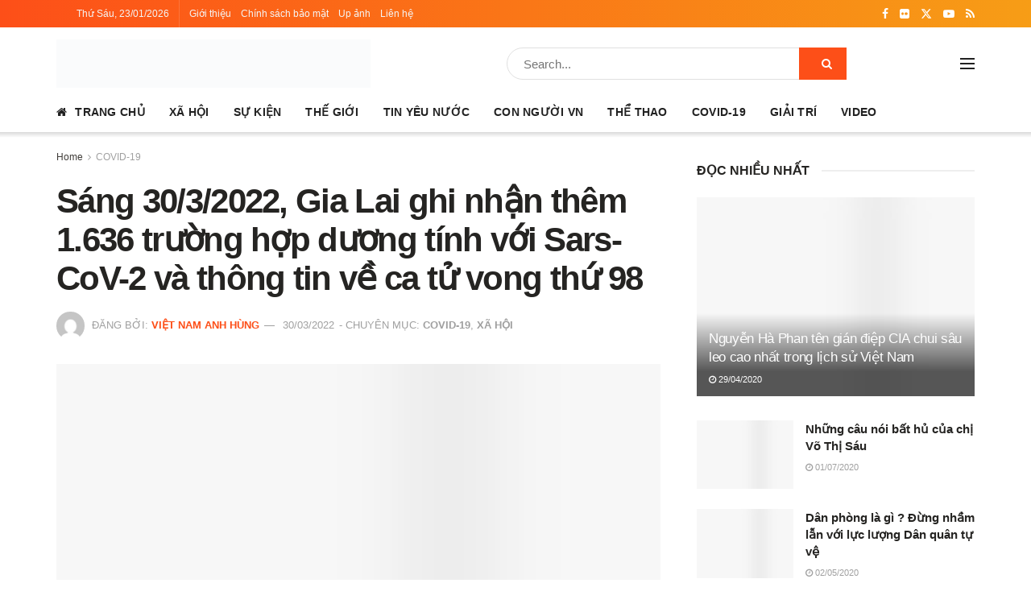

--- FILE ---
content_type: text/html; charset=UTF-8
request_url: https://vietnamanhhung.com/sang-30-3-2022-gia-lai.html
body_size: 43315
content:
<!doctype html>
<!--[if lt IE 7]><html class="no-js lt-ie9 lt-ie8 lt-ie7" lang="vi"> <![endif]-->
<!--[if IE 7]><html class="no-js lt-ie9 lt-ie8" lang="vi"> <![endif]-->
<!--[if IE 8]><html class="no-js lt-ie9" lang="vi"> <![endif]-->
<!--[if IE 9]><html class="no-js lt-ie10" lang="vi"> <![endif]-->
<!--[if gt IE 8]><!--><html class="no-js" lang="vi"> <!--<![endif]--><head><script data-no-optimize="1">var litespeed_docref=sessionStorage.getItem("litespeed_docref");litespeed_docref&&(Object.defineProperty(document,"referrer",{get:function(){return litespeed_docref}}),sessionStorage.removeItem("litespeed_docref"));</script> <meta http-equiv="Content-Type" content="text/html; charset=UTF-8" /><meta name='viewport' content='width=device-width, initial-scale=1, user-scalable=yes' /><link rel="profile" href="http://gmpg.org/xfn/11" /><link rel="pingback" href="https://vietnamanhhung.com/xmlrpc.php" /><meta name='robots' content='noindex, follow' /><meta property="og:type" content="article"><meta property="og:title" content="Sáng 30/3/2022, Gia Lai ghi nhận thêm 1.636 trường hợp dương tính với Sars-CoV-2 và thông tin về ca tử vong "><meta property="og:site_name" content="Việt Nam Anh Hùng"><meta property="og:description" content="​Ban Chỉ đạo phòng, chống dịch Covid-19 của tỉnh Gia Lai thông tin về công tác phòng, chống dịch trên"><meta property="og:url" content="https://vietnamanhhung.com/sang-30-3-2022-gia-lai.html"><meta property="og:image" content="https://vietnamanhhung.com/wp-content/uploads/2022/03/2C2C2761-8E2B-45CB-9B41-4241482D885D.jpeg?v=1648611606"><meta property="og:image:height" content="358"><meta property="og:image:width" content="640"><meta property="article:published_time" content="2022-03-30T10:40:14+07:00"><meta property="article:modified_time" content="2022-03-30T10:40:14+07:00"><meta property="article:author" content="https://www.facebook.com/1TYVN"><meta property="article:section" content="COVID-19"><meta property="article:tag" content="COVID-19"><meta property="article:tag" content="xã hội"><meta name="twitter:card" content="summary_large_image"><meta name="twitter:title" content="Sáng 30/3/2022, Gia Lai ghi nhận thêm 1.636 trường hợp dương tính với Sars-CoV-2 và thông tin về ca tử vong thứ 98"><meta name="twitter:description" content="​Ban Chỉ đạo phòng, chống dịch Covid-19 của tỉnh Gia Lai thông tin về công tác phòng, chống dịch trên"><meta name="twitter:url" content="https://vietnamanhhung.com/sang-30-3-2022-gia-lai.html"><meta name="twitter:site" content="https://vietnamanhhung.com"><meta name="twitter:image" content="https://vietnamanhhung.com/wp-content/uploads/2022/03/2C2C2761-8E2B-45CB-9B41-4241482D885D.jpeg?v=1648611606"><meta name="twitter:image:width" content="640"><meta name="twitter:image:height" content="358"> <script type="litespeed/javascript">var jnews_ajax_url='/?ajax-request=jnews'</script> <script type="litespeed/javascript">window.jnews=window.jnews||{},window.jnews.library=window.jnews.library||{},window.jnews.library=function(){"use strict";var e=this;e.win=window,e.doc=document,e.noop=function(){},e.globalBody=e.doc.getElementsByTagName("body")[0],e.globalBody=e.globalBody?e.globalBody:e.doc,e.win.jnewsDataStorage=e.win.jnewsDataStorage||{_storage:new WeakMap,put:function(e,t,n){this._storage.has(e)||this._storage.set(e,new Map),this._storage.get(e).set(t,n)},get:function(e,t){return this._storage.get(e).get(t)},has:function(e,t){return this._storage.has(e)&&this._storage.get(e).has(t)},remove:function(e,t){var n=this._storage.get(e).delete(t);return 0===!this._storage.get(e).size&&this._storage.delete(e),n}},e.windowWidth=function(){return e.win.innerWidth||e.docEl.clientWidth||e.globalBody.clientWidth},e.windowHeight=function(){return e.win.innerHeight||e.docEl.clientHeight||e.globalBody.clientHeight},e.requestAnimationFrame=e.win.requestAnimationFrame||e.win.webkitRequestAnimationFrame||e.win.mozRequestAnimationFrame||e.win.msRequestAnimationFrame||window.oRequestAnimationFrame||function(e){return setTimeout(e,1e3/60)},e.cancelAnimationFrame=e.win.cancelAnimationFrame||e.win.webkitCancelAnimationFrame||e.win.webkitCancelRequestAnimationFrame||e.win.mozCancelAnimationFrame||e.win.msCancelRequestAnimationFrame||e.win.oCancelRequestAnimationFrame||function(e){clearTimeout(e)},e.classListSupport="classList"in document.createElement("_"),e.hasClass=e.classListSupport?function(e,t){return e.classList.contains(t)}:function(e,t){return e.className.indexOf(t)>=0},e.addClass=e.classListSupport?function(t,n){e.hasClass(t,n)||t.classList.add(n)}:function(t,n){e.hasClass(t,n)||(t.className+=" "+n)},e.removeClass=e.classListSupport?function(t,n){e.hasClass(t,n)&&t.classList.remove(n)}:function(t,n){e.hasClass(t,n)&&(t.className=t.className.replace(n,""))},e.objKeys=function(e){var t=[];for(var n in e)Object.prototype.hasOwnProperty.call(e,n)&&t.push(n);return t},e.isObjectSame=function(e,t){var n=!0;return JSON.stringify(e)!==JSON.stringify(t)&&(n=!1),n},e.extend=function(){for(var e,t,n,o=arguments[0]||{},i=1,a=arguments.length;i<a;i++)if(null!==(e=arguments[i]))for(t in e)o!==(n=e[t])&&void 0!==n&&(o[t]=n);return o},e.dataStorage=e.win.jnewsDataStorage,e.isVisible=function(e){return 0!==e.offsetWidth&&0!==e.offsetHeight||e.getBoundingClientRect().length},e.getHeight=function(e){return e.offsetHeight||e.clientHeight||e.getBoundingClientRect().height},e.getWidth=function(e){return e.offsetWidth||e.clientWidth||e.getBoundingClientRect().width},e.supportsPassive=!1;try{var t=Object.defineProperty({},"passive",{get:function(){e.supportsPassive=!0}});"createEvent"in e.doc?e.win.addEventListener("test",null,t):"fireEvent"in e.doc&&e.win.attachEvent("test",null)}catch(e){}e.passiveOption=!!e.supportsPassive&&{passive:!0},e.setStorage=function(e,t){e="jnews-"+e;var n={expired:Math.floor(((new Date).getTime()+432e5)/1e3)};t=Object.assign(n,t);localStorage.setItem(e,JSON.stringify(t))},e.getStorage=function(e){e="jnews-"+e;var t=localStorage.getItem(e);return null!==t&&0<t.length?JSON.parse(localStorage.getItem(e)):{}},e.expiredStorage=function(){var t,n="jnews-";for(var o in localStorage)o.indexOf(n)>-1&&"undefined"!==(t=e.getStorage(o.replace(n,""))).expired&&t.expired<Math.floor((new Date).getTime()/1e3)&&localStorage.removeItem(o)},e.addEvents=function(t,n,o){for(var i in n){var a=["touchstart","touchmove"].indexOf(i)>=0&&!o&&e.passiveOption;"createEvent"in e.doc?t.addEventListener(i,n[i],a):"fireEvent"in e.doc&&t.attachEvent("on"+i,n[i])}},e.removeEvents=function(t,n){for(var o in n)"createEvent"in e.doc?t.removeEventListener(o,n[o]):"fireEvent"in e.doc&&t.detachEvent("on"+o,n[o])},e.triggerEvents=function(t,n,o){var i;o=o||{detail:null};return"createEvent"in e.doc?(!(i=e.doc.createEvent("CustomEvent")||new CustomEvent(n)).initCustomEvent||i.initCustomEvent(n,!0,!1,o),void t.dispatchEvent(i)):"fireEvent"in e.doc?((i=e.doc.createEventObject()).eventType=n,void t.fireEvent("on"+i.eventType,i)):void 0},e.getParents=function(t,n){void 0===n&&(n=e.doc);for(var o=[],i=t.parentNode,a=!1;!a;)if(i){var r=i;r.querySelectorAll(n).length?a=!0:(o.push(r),i=r.parentNode)}else o=[],a=!0;return o},e.forEach=function(e,t,n){for(var o=0,i=e.length;o<i;o++)t.call(n,e[o],o)},e.getText=function(e){return e.innerText||e.textContent},e.setText=function(e,t){var n="object"==typeof t?t.innerText||t.textContent:t;e.innerText&&(e.innerText=n),e.textContent&&(e.textContent=n)},e.httpBuildQuery=function(t){return e.objKeys(t).reduce(function t(n){var o=arguments.length>1&&void 0!==arguments[1]?arguments[1]:null;return function(i,a){var r=n[a];a=encodeURIComponent(a);var s=o?"".concat(o,"[").concat(a,"]"):a;return null==r||"function"==typeof r?(i.push("".concat(s,"=")),i):["number","boolean","string"].includes(typeof r)?(i.push("".concat(s,"=").concat(encodeURIComponent(r))),i):(i.push(e.objKeys(r).reduce(t(r,s),[]).join("&")),i)}}(t),[]).join("&")},e.get=function(t,n,o,i){return o="function"==typeof o?o:e.noop,e.ajax("GET",t,n,o,i)},e.post=function(t,n,o,i){return o="function"==typeof o?o:e.noop,e.ajax("POST",t,n,o,i)},e.ajax=function(t,n,o,i,a){var r=new XMLHttpRequest,s=n,c=e.httpBuildQuery(o);if(t=-1!=["GET","POST"].indexOf(t)?t:"GET",r.open(t,s+("GET"==t?"?"+c:""),!0),"POST"==t&&r.setRequestHeader("Content-type","application/x-www-form-urlencoded"),r.setRequestHeader("X-Requested-With","XMLHttpRequest"),r.onreadystatechange=function(){4===r.readyState&&200<=r.status&&300>r.status&&"function"==typeof i&&i.call(void 0,r.response)},void 0!==a&&!a){return{xhr:r,send:function(){r.send("POST"==t?c:null)}}}return r.send("POST"==t?c:null),{xhr:r}},e.scrollTo=function(t,n,o){function i(e,t,n){this.start=this.position(),this.change=e-this.start,this.currentTime=0,this.increment=20,this.duration=void 0===n?500:n,this.callback=t,this.finish=!1,this.animateScroll()}return Math.easeInOutQuad=function(e,t,n,o){return(e/=o/2)<1?n/2*e*e+t:-n/2*(--e*(e-2)-1)+t},i.prototype.stop=function(){this.finish=!0},i.prototype.move=function(t){e.doc.documentElement.scrollTop=t,e.globalBody.parentNode.scrollTop=t,e.globalBody.scrollTop=t},i.prototype.position=function(){return e.doc.documentElement.scrollTop||e.globalBody.parentNode.scrollTop||e.globalBody.scrollTop},i.prototype.animateScroll=function(){this.currentTime+=this.increment;var t=Math.easeInOutQuad(this.currentTime,this.start,this.change,this.duration);this.move(t),this.currentTime<this.duration&&!this.finish?e.requestAnimationFrame.call(e.win,this.animateScroll.bind(this)):this.callback&&"function"==typeof this.callback&&this.callback()},new i(t,n,o)},e.unwrap=function(t){var n,o=t;e.forEach(t,(function(e,t){n?n+=e:n=e})),o.replaceWith(n)},e.performance={start:function(e){performance.mark(e+"Start")},stop:function(e){performance.mark(e+"End"),performance.measure(e,e+"Start",e+"End")}},e.fps=function(){var t=0,n=0,o=0;!function(){var i=t=0,a=0,r=0,s=document.getElementById("fpsTable"),c=function(t){void 0===document.getElementsByTagName("body")[0]?e.requestAnimationFrame.call(e.win,(function(){c(t)})):document.getElementsByTagName("body")[0].appendChild(t)};null===s&&((s=document.createElement("div")).style.position="fixed",s.style.top="120px",s.style.left="10px",s.style.width="100px",s.style.height="20px",s.style.border="1px solid black",s.style.fontSize="11px",s.style.zIndex="100000",s.style.backgroundColor="white",s.id="fpsTable",c(s));var l=function(){o++,n=Date.now(),(a=(o/(r=(n-t)/1e3)).toPrecision(2))!=i&&(i=a,s.innerHTML=i+"fps"),1<r&&(t=n,o=0),e.requestAnimationFrame.call(e.win,l)};l()}()},e.instr=function(e,t){for(var n=0;n<t.length;n++)if(-1!==e.toLowerCase().indexOf(t[n].toLowerCase()))return!0},e.winLoad=function(t,n){function o(o){if("complete"===e.doc.readyState||"interactive"===e.doc.readyState)return!o||n?setTimeout(t,n||1):t(o),1}o()||e.addEvents(e.win,{load:o})},e.docReady=function(t,n){function o(o){if("complete"===e.doc.readyState||"interactive"===e.doc.readyState)return!o||n?setTimeout(t,n||1):t(o),1}o()||e.addEvents(e.doc,{DOMContentLiteSpeedLoaded:o})},e.fireOnce=function(){e.docReady((function(){e.assets=e.assets||[],e.assets.length&&(e.boot(),e.load_assets())}),50)},e.boot=function(){e.length&&e.doc.querySelectorAll("style[media]").forEach((function(e){"not all"==e.getAttribute("media")&&e.removeAttribute("media")}))},e.create_js=function(t,n){var o=e.doc.createElement("script");switch(o.setAttribute("src",t),n){case"defer":o.setAttribute("defer",!0);break;case"async":o.setAttribute("async",!0);break;case"deferasync":o.setAttribute("defer",!0),o.setAttribute("async",!0)}e.globalBody.appendChild(o)},e.load_assets=function(){"object"==typeof e.assets&&e.forEach(e.assets.slice(0),(function(t,n){var o="";t.defer&&(o+="defer"),t.async&&(o+="async"),e.create_js(t.url,o);var i=e.assets.indexOf(t);i>-1&&e.assets.splice(i,1)})),e.assets=jnewsoption.au_scripts=window.jnewsads=[]},e.setCookie=function(e,t,n){var o="";if(n){var i=new Date;i.setTime(i.getTime()+24*n*60*60*1e3),o="; expires="+i.toUTCString()}document.cookie=e+"="+(t||"")+o+"; path=/"},e.getCookie=function(e){for(var t=e+"=",n=document.cookie.split(";"),o=0;o<n.length;o++){for(var i=n[o];" "==i.charAt(0);)i=i.substring(1,i.length);if(0==i.indexOf(t))return i.substring(t.length,i.length)}return null},e.eraseCookie=function(e){document.cookie=e+"=; Path=/; Expires=Thu, 01 Jan 1970 00:00:01 GMT;"},e.docReady((function(){e.globalBody=e.globalBody==e.doc?e.doc.getElementsByTagName("body")[0]:e.globalBody,e.globalBody=e.globalBody?e.globalBody:e.doc})),e.winLoad((function(){e.winLoad((function(){var t=!1;if(void 0!==window.jnewsadmin)if(void 0!==window.file_version_checker){var n=e.objKeys(window.file_version_checker);n.length?n.forEach((function(e){t||"10.0.4"===window.file_version_checker[e]||(t=!0)})):t=!0}else t=!0;t&&(window.jnewsHelper.getMessage(),window.jnewsHelper.getNotice())}),2500)}))},window.jnews.library=new window.jnews.library</script> <title>Sáng 30/3/2022, Gia Lai ghi nhận thêm 1.636 trường hợp dương tính với Sars-CoV-2 và thông tin về ca tử vong thứ 98 | Việt Nam Anh Hùng</title><meta property="og:locale" content="vi_VN" /><meta property="og:type" content="article" /><meta property="og:title" content="Sáng 30/3/2022, Gia Lai ghi nhận thêm 1.636 trường hợp dương tính với Sars-CoV-2 và thông tin về ca tử vong thứ 98" /><meta property="og:description" content="​Ban Chỉ đạo phòng, chống dịch Covid-19 của tỉnh Gia Lai thông tin về công tác phòng, chống dịch trên địa bàn tỉnh Gia Lai như sau: 1. Tính từ ngày 29/3/2022 đến 10 giờ ngày 30/3/2022, tỉnh Gia Lai ghi nhận 1.636 trường hợp dương tính mới với SARS-CoV-2, trong đó: 1.187 trường hợp [&hellip;]" /><meta property="og:url" content="https://vietnamanhhung.com/sang-30-3-2022-gia-lai.html" /><meta property="og:site_name" content="Việt Nam Anh Hùng" /><meta property="article:publisher" content="https://www.facebook.com/pagevietnamanhhung" /><meta property="article:author" content="https://www.facebook.com/1TYVN" /><meta property="article:published_time" content="2022-03-30T03:40:14+00:00" /><meta property="og:image" content="https://vietnamanhhung.com/wp-content/uploads/2022/03/2C2C2761-8E2B-45CB-9B41-4241482D885D.jpeg?v=1648611606" /><meta property="og:image:width" content="640" /><meta property="og:image:height" content="358" /><meta property="og:image:type" content="image/jpeg" /><meta name="author" content="Việt Nam Anh Hùng" /><meta name="twitter:card" content="summary_large_image" /><meta name="twitter:label1" content="Được viết bởi" /><meta name="twitter:data1" content="Việt Nam Anh Hùng" /><meta name="twitter:label2" content="Ước tính thời gian đọc" /><meta name="twitter:data2" content="9 phút" /> <script type="application/ld+json" class="yoast-schema-graph">{"@context":"https://schema.org","@graph":[{"@type":"Article","@id":"https://vietnamanhhung.com/sang-30-3-2022-gia-lai.html#article","isPartOf":{"@id":"https://vietnamanhhung.com/sang-30-3-2022-gia-lai.html"},"author":{"name":"Việt Nam Anh Hùng","@id":"https://vietnamanhhung.com/#/schema/person/71146efa83be4e3d2685309654dba246"},"headline":"Sáng 30/3/2022, Gia Lai ghi nhận thêm 1.636 trường hợp dương tính với Sars-CoV-2 và thông tin về ca tử vong thứ 98","datePublished":"2022-03-30T03:40:14+00:00","mainEntityOfPage":{"@id":"https://vietnamanhhung.com/sang-30-3-2022-gia-lai.html"},"wordCount":1925,"publisher":{"@id":"https://vietnamanhhung.com/#organization"},"image":{"@id":"https://vietnamanhhung.com/sang-30-3-2022-gia-lai.html#primaryimage"},"thumbnailUrl":"https://vietnamanhhung.com/wp-content/uploads/2022/03/2C2C2761-8E2B-45CB-9B41-4241482D885D.jpeg?v=1648611606","keywords":["COVID-19","xã hội"],"articleSection":["COVID-19","XÃ HỘI"],"inLanguage":"vi"},{"@type":"WebPage","@id":"https://vietnamanhhung.com/sang-30-3-2022-gia-lai.html","url":"https://vietnamanhhung.com/sang-30-3-2022-gia-lai.html","name":"Sáng 30/3/2022, Gia Lai ghi nhận thêm 1.636 trường hợp dương tính với Sars-CoV-2 và thông tin về ca tử vong thứ 98 | Việt Nam Anh Hùng","isPartOf":{"@id":"https://vietnamanhhung.com/#website"},"primaryImageOfPage":{"@id":"https://vietnamanhhung.com/sang-30-3-2022-gia-lai.html#primaryimage"},"image":{"@id":"https://vietnamanhhung.com/sang-30-3-2022-gia-lai.html#primaryimage"},"thumbnailUrl":"https://vietnamanhhung.com/wp-content/uploads/2022/03/2C2C2761-8E2B-45CB-9B41-4241482D885D.jpeg?v=1648611606","datePublished":"2022-03-30T03:40:14+00:00","breadcrumb":{"@id":"https://vietnamanhhung.com/sang-30-3-2022-gia-lai.html#breadcrumb"},"inLanguage":"vi","potentialAction":[{"@type":"ReadAction","target":["https://vietnamanhhung.com/sang-30-3-2022-gia-lai.html"]}]},{"@type":"ImageObject","inLanguage":"vi","@id":"https://vietnamanhhung.com/sang-30-3-2022-gia-lai.html#primaryimage","url":"https://vietnamanhhung.com/wp-content/uploads/2022/03/2C2C2761-8E2B-45CB-9B41-4241482D885D.jpeg?v=1648611606","contentUrl":"https://vietnamanhhung.com/wp-content/uploads/2022/03/2C2C2761-8E2B-45CB-9B41-4241482D885D.jpeg?v=1648611606","width":640,"height":358},{"@type":"BreadcrumbList","@id":"https://vietnamanhhung.com/sang-30-3-2022-gia-lai.html#breadcrumb","itemListElement":[{"@type":"ListItem","position":1,"name":"Home","item":"https://vietnamanhhung.com/"},{"@type":"ListItem","position":2,"name":"Sáng 30/3/2022, Gia Lai ghi nhận thêm 1.636 trường hợp dương tính với Sars-CoV-2 và thông tin về ca tử vong thứ 98"}]},{"@type":"WebSite","@id":"https://vietnamanhhung.com/#website","url":"https://vietnamanhhung.com/","name":"Việt Nam Anh Hùng","description":"Truyền thông cộng đồng","publisher":{"@id":"https://vietnamanhhung.com/#organization"},"potentialAction":[{"@type":"SearchAction","target":{"@type":"EntryPoint","urlTemplate":"https://vietnamanhhung.com/?s={search_term_string}"},"query-input":{"@type":"PropertyValueSpecification","valueRequired":true,"valueName":"search_term_string"}}],"inLanguage":"vi"},{"@type":"Organization","@id":"https://vietnamanhhung.com/#organization","name":"Việt Nam Anh Hùng","url":"https://vietnamanhhung.com/","logo":{"@type":"ImageObject","inLanguage":"vi","@id":"https://vietnamanhhung.com/#/schema/logo/image/","url":"https://vietnamanhhung.com/wp-content/uploads/2020/03/logo_contact.png","contentUrl":"https://vietnamanhhung.com/wp-content/uploads/2020/03/logo_contact.png","width":330,"height":329,"caption":"Việt Nam Anh Hùng"},"image":{"@id":"https://vietnamanhhung.com/#/schema/logo/image/"},"sameAs":["https://www.facebook.com/pagevietnamanhhung"]},{"@type":"Person","@id":"https://vietnamanhhung.com/#/schema/person/71146efa83be4e3d2685309654dba246","name":"Việt Nam Anh Hùng","image":{"@type":"ImageObject","inLanguage":"vi","@id":"https://vietnamanhhung.com/#/schema/person/image/","url":"https://secure.gravatar.com/avatar/f852aa53195d7ac4c09404599cf8bedc215f66ae5b1924abb2eff994fa61daff?s=96&d=mm&r=g","contentUrl":"https://secure.gravatar.com/avatar/f852aa53195d7ac4c09404599cf8bedc215f66ae5b1924abb2eff994fa61daff?s=96&d=mm&r=g","caption":"Việt Nam Anh Hùng"},"sameAs":["https://vietnamanhhung.com","https://www.facebook.com/1TYVN"],"url":"https://vietnamanhhung.com/author/admin"}]}</script> <link rel='dns-prefetch' href='//fonts.googleapis.com' /><link rel='preconnect' href='https://fonts.gstatic.com' /><link rel="alternate" type="application/rss+xml" title="Dòng thông tin Việt Nam Anh Hùng &raquo;" href="https://vietnamanhhung.com/feed" /><link rel="alternate" title="oNhúng (JSON)" type="application/json+oembed" href="https://vietnamanhhung.com/wp-json/oembed/1.0/embed?url=https%3A%2F%2Fvietnamanhhung.com%2Fsang-30-3-2022-gia-lai.html" /><link rel="alternate" title="oNhúng (XML)" type="text/xml+oembed" href="https://vietnamanhhung.com/wp-json/oembed/1.0/embed?url=https%3A%2F%2Fvietnamanhhung.com%2Fsang-30-3-2022-gia-lai.html&#038;format=xml" /><style id='wp-img-auto-sizes-contain-inline-css' type='text/css'>img:is([sizes=auto i],[sizes^="auto," i]){contain-intrinsic-size:3000px 1500px}
/*# sourceURL=wp-img-auto-sizes-contain-inline-css */</style><style id="litespeed-ccss">:root{--wp--preset--font-size--normal:16px;--wp--preset--font-size--huge:42px}:root{--wp--preset--aspect-ratio--square:1;--wp--preset--aspect-ratio--4-3:4/3;--wp--preset--aspect-ratio--3-4:3/4;--wp--preset--aspect-ratio--3-2:3/2;--wp--preset--aspect-ratio--2-3:2/3;--wp--preset--aspect-ratio--16-9:16/9;--wp--preset--aspect-ratio--9-16:9/16;--wp--preset--color--black:#000000;--wp--preset--color--cyan-bluish-gray:#abb8c3;--wp--preset--color--white:#ffffff;--wp--preset--color--pale-pink:#f78da7;--wp--preset--color--vivid-red:#cf2e2e;--wp--preset--color--luminous-vivid-orange:#ff6900;--wp--preset--color--luminous-vivid-amber:#fcb900;--wp--preset--color--light-green-cyan:#7bdcb5;--wp--preset--color--vivid-green-cyan:#00d084;--wp--preset--color--pale-cyan-blue:#8ed1fc;--wp--preset--color--vivid-cyan-blue:#0693e3;--wp--preset--color--vivid-purple:#9b51e0;--wp--preset--gradient--vivid-cyan-blue-to-vivid-purple:linear-gradient(135deg,rgba(6,147,227,1) 0%,rgb(155,81,224) 100%);--wp--preset--gradient--light-green-cyan-to-vivid-green-cyan:linear-gradient(135deg,rgb(122,220,180) 0%,rgb(0,208,130) 100%);--wp--preset--gradient--luminous-vivid-amber-to-luminous-vivid-orange:linear-gradient(135deg,rgba(252,185,0,1) 0%,rgba(255,105,0,1) 100%);--wp--preset--gradient--luminous-vivid-orange-to-vivid-red:linear-gradient(135deg,rgba(255,105,0,1) 0%,rgb(207,46,46) 100%);--wp--preset--gradient--very-light-gray-to-cyan-bluish-gray:linear-gradient(135deg,rgb(238,238,238) 0%,rgb(169,184,195) 100%);--wp--preset--gradient--cool-to-warm-spectrum:linear-gradient(135deg,rgb(74,234,220) 0%,rgb(151,120,209) 20%,rgb(207,42,186) 40%,rgb(238,44,130) 60%,rgb(251,105,98) 80%,rgb(254,248,76) 100%);--wp--preset--gradient--blush-light-purple:linear-gradient(135deg,rgb(255,206,236) 0%,rgb(152,150,240) 100%);--wp--preset--gradient--blush-bordeaux:linear-gradient(135deg,rgb(254,205,165) 0%,rgb(254,45,45) 50%,rgb(107,0,62) 100%);--wp--preset--gradient--luminous-dusk:linear-gradient(135deg,rgb(255,203,112) 0%,rgb(199,81,192) 50%,rgb(65,88,208) 100%);--wp--preset--gradient--pale-ocean:linear-gradient(135deg,rgb(255,245,203) 0%,rgb(182,227,212) 50%,rgb(51,167,181) 100%);--wp--preset--gradient--electric-grass:linear-gradient(135deg,rgb(202,248,128) 0%,rgb(113,206,126) 100%);--wp--preset--gradient--midnight:linear-gradient(135deg,rgb(2,3,129) 0%,rgb(40,116,252) 100%);--wp--preset--font-size--small:13px;--wp--preset--font-size--medium:20px;--wp--preset--font-size--large:36px;--wp--preset--font-size--x-large:42px;--wp--preset--spacing--20:0.44rem;--wp--preset--spacing--30:0.67rem;--wp--preset--spacing--40:1rem;--wp--preset--spacing--50:1.5rem;--wp--preset--spacing--60:2.25rem;--wp--preset--spacing--70:3.38rem;--wp--preset--spacing--80:5.06rem;--wp--preset--shadow--natural:6px 6px 9px rgba(0, 0, 0, 0.2);--wp--preset--shadow--deep:12px 12px 50px rgba(0, 0, 0, 0.4);--wp--preset--shadow--sharp:6px 6px 0px rgba(0, 0, 0, 0.2);--wp--preset--shadow--outlined:6px 6px 0px -3px rgba(255, 255, 255, 1), 6px 6px rgba(0, 0, 0, 1);--wp--preset--shadow--crisp:6px 6px 0px rgba(0, 0, 0, 1)}body,html,label{border:0;font-size:100%;font:inherit;margin:0;padding:0;vertical-align:baseline}body{line-height:1}body{background:#fff;color:#53585c;font-family:Helvetica Neue,Helvetica,Roboto,Arial,sans-serif;font-size:14px;line-height:1.6em;-webkit-font-smoothing:antialiased;-moz-osx-font-smoothing:grayscale;overflow-anchor:none}body,html{height:100%;margin:0}::-webkit-selection{background:#fde69a;color:#212121;text-shadow:none}input,label{font:inherit}*,:after,:before{-webkit-box-sizing:border-box;-moz-box-sizing:border-box;box-sizing:border-box}input:not([type=submit]){background:#fff;border:1px solid #e0e0e0;border-radius:0;box-shadow:none;display:inline-block;font-size:14px;font-weight:300;height:40px;margin:0;max-width:100%;outline:none;padding:7px 14px;width:100%}.jeg_footer input:not([type=submit]){border:2px solid #e0e0e0;font-size:12px}.jeg_footer.dark input:not([type=submit]){background:hsl(0 0% 100%/.15);border:0;color:#eee}.jeg_footer.dark input::-webkit-input-placeholder{color:#eee}.jeg_footer.dark input:-moz-placeholder,.jeg_footer.dark input::-moz-placeholder{color:#eee}.jeg_footer.dark input:-ms-input-placeholder{color:#eee}@media only screen and (max-width:480px){.mc4wp-form input[type=text]{margin:.5em auto!important;padding:0 1em;position:relative!important;text-align:center;width:100%!important}}body{--j-body-color:#403d39;--j-accent-color:#fd4f18;--j-heading-color:#252422}body{color:#403d39}body,input{font-family:"Fira Sans",Helvetica,Arial,sans-serif}</style><link rel="preload" data-asynced="1" data-optimized="2" as="style" onload="this.onload=null;this.rel='stylesheet'" href="https://vietnamanhhung.com/wp-content/litespeed/css/43b18eae42605856923e4d4c3db7eaf8.css?ver=f6f95" /><script data-optimized="1" type="litespeed/javascript" data-src="https://vietnamanhhung.com/wp-content/plugins/litespeed-cache/assets/js/css_async.min.js"></script> <style id='wp-emoji-styles-inline-css' type='text/css'>img.wp-smiley, img.emoji {
		display: inline !important;
		border: none !important;
		box-shadow: none !important;
		height: 1em !important;
		width: 1em !important;
		margin: 0 0.07em !important;
		vertical-align: -0.1em !important;
		background: none !important;
		padding: 0 !important;
	}
/*# sourceURL=wp-emoji-styles-inline-css */</style><style id='global-styles-inline-css' type='text/css'>:root{--wp--preset--aspect-ratio--square: 1;--wp--preset--aspect-ratio--4-3: 4/3;--wp--preset--aspect-ratio--3-4: 3/4;--wp--preset--aspect-ratio--3-2: 3/2;--wp--preset--aspect-ratio--2-3: 2/3;--wp--preset--aspect-ratio--16-9: 16/9;--wp--preset--aspect-ratio--9-16: 9/16;--wp--preset--color--black: #000000;--wp--preset--color--cyan-bluish-gray: #abb8c3;--wp--preset--color--white: #ffffff;--wp--preset--color--pale-pink: #f78da7;--wp--preset--color--vivid-red: #cf2e2e;--wp--preset--color--luminous-vivid-orange: #ff6900;--wp--preset--color--luminous-vivid-amber: #fcb900;--wp--preset--color--light-green-cyan: #7bdcb5;--wp--preset--color--vivid-green-cyan: #00d084;--wp--preset--color--pale-cyan-blue: #8ed1fc;--wp--preset--color--vivid-cyan-blue: #0693e3;--wp--preset--color--vivid-purple: #9b51e0;--wp--preset--gradient--vivid-cyan-blue-to-vivid-purple: linear-gradient(135deg,rgb(6,147,227) 0%,rgb(155,81,224) 100%);--wp--preset--gradient--light-green-cyan-to-vivid-green-cyan: linear-gradient(135deg,rgb(122,220,180) 0%,rgb(0,208,130) 100%);--wp--preset--gradient--luminous-vivid-amber-to-luminous-vivid-orange: linear-gradient(135deg,rgb(252,185,0) 0%,rgb(255,105,0) 100%);--wp--preset--gradient--luminous-vivid-orange-to-vivid-red: linear-gradient(135deg,rgb(255,105,0) 0%,rgb(207,46,46) 100%);--wp--preset--gradient--very-light-gray-to-cyan-bluish-gray: linear-gradient(135deg,rgb(238,238,238) 0%,rgb(169,184,195) 100%);--wp--preset--gradient--cool-to-warm-spectrum: linear-gradient(135deg,rgb(74,234,220) 0%,rgb(151,120,209) 20%,rgb(207,42,186) 40%,rgb(238,44,130) 60%,rgb(251,105,98) 80%,rgb(254,248,76) 100%);--wp--preset--gradient--blush-light-purple: linear-gradient(135deg,rgb(255,206,236) 0%,rgb(152,150,240) 100%);--wp--preset--gradient--blush-bordeaux: linear-gradient(135deg,rgb(254,205,165) 0%,rgb(254,45,45) 50%,rgb(107,0,62) 100%);--wp--preset--gradient--luminous-dusk: linear-gradient(135deg,rgb(255,203,112) 0%,rgb(199,81,192) 50%,rgb(65,88,208) 100%);--wp--preset--gradient--pale-ocean: linear-gradient(135deg,rgb(255,245,203) 0%,rgb(182,227,212) 50%,rgb(51,167,181) 100%);--wp--preset--gradient--electric-grass: linear-gradient(135deg,rgb(202,248,128) 0%,rgb(113,206,126) 100%);--wp--preset--gradient--midnight: linear-gradient(135deg,rgb(2,3,129) 0%,rgb(40,116,252) 100%);--wp--preset--font-size--small: 13px;--wp--preset--font-size--medium: 20px;--wp--preset--font-size--large: 36px;--wp--preset--font-size--x-large: 42px;--wp--preset--spacing--20: 0.44rem;--wp--preset--spacing--30: 0.67rem;--wp--preset--spacing--40: 1rem;--wp--preset--spacing--50: 1.5rem;--wp--preset--spacing--60: 2.25rem;--wp--preset--spacing--70: 3.38rem;--wp--preset--spacing--80: 5.06rem;--wp--preset--shadow--natural: 6px 6px 9px rgba(0, 0, 0, 0.2);--wp--preset--shadow--deep: 12px 12px 50px rgba(0, 0, 0, 0.4);--wp--preset--shadow--sharp: 6px 6px 0px rgba(0, 0, 0, 0.2);--wp--preset--shadow--outlined: 6px 6px 0px -3px rgb(255, 255, 255), 6px 6px rgb(0, 0, 0);--wp--preset--shadow--crisp: 6px 6px 0px rgb(0, 0, 0);}:where(.is-layout-flex){gap: 0.5em;}:where(.is-layout-grid){gap: 0.5em;}body .is-layout-flex{display: flex;}.is-layout-flex{flex-wrap: wrap;align-items: center;}.is-layout-flex > :is(*, div){margin: 0;}body .is-layout-grid{display: grid;}.is-layout-grid > :is(*, div){margin: 0;}:where(.wp-block-columns.is-layout-flex){gap: 2em;}:where(.wp-block-columns.is-layout-grid){gap: 2em;}:where(.wp-block-post-template.is-layout-flex){gap: 1.25em;}:where(.wp-block-post-template.is-layout-grid){gap: 1.25em;}.has-black-color{color: var(--wp--preset--color--black) !important;}.has-cyan-bluish-gray-color{color: var(--wp--preset--color--cyan-bluish-gray) !important;}.has-white-color{color: var(--wp--preset--color--white) !important;}.has-pale-pink-color{color: var(--wp--preset--color--pale-pink) !important;}.has-vivid-red-color{color: var(--wp--preset--color--vivid-red) !important;}.has-luminous-vivid-orange-color{color: var(--wp--preset--color--luminous-vivid-orange) !important;}.has-luminous-vivid-amber-color{color: var(--wp--preset--color--luminous-vivid-amber) !important;}.has-light-green-cyan-color{color: var(--wp--preset--color--light-green-cyan) !important;}.has-vivid-green-cyan-color{color: var(--wp--preset--color--vivid-green-cyan) !important;}.has-pale-cyan-blue-color{color: var(--wp--preset--color--pale-cyan-blue) !important;}.has-vivid-cyan-blue-color{color: var(--wp--preset--color--vivid-cyan-blue) !important;}.has-vivid-purple-color{color: var(--wp--preset--color--vivid-purple) !important;}.has-black-background-color{background-color: var(--wp--preset--color--black) !important;}.has-cyan-bluish-gray-background-color{background-color: var(--wp--preset--color--cyan-bluish-gray) !important;}.has-white-background-color{background-color: var(--wp--preset--color--white) !important;}.has-pale-pink-background-color{background-color: var(--wp--preset--color--pale-pink) !important;}.has-vivid-red-background-color{background-color: var(--wp--preset--color--vivid-red) !important;}.has-luminous-vivid-orange-background-color{background-color: var(--wp--preset--color--luminous-vivid-orange) !important;}.has-luminous-vivid-amber-background-color{background-color: var(--wp--preset--color--luminous-vivid-amber) !important;}.has-light-green-cyan-background-color{background-color: var(--wp--preset--color--light-green-cyan) !important;}.has-vivid-green-cyan-background-color{background-color: var(--wp--preset--color--vivid-green-cyan) !important;}.has-pale-cyan-blue-background-color{background-color: var(--wp--preset--color--pale-cyan-blue) !important;}.has-vivid-cyan-blue-background-color{background-color: var(--wp--preset--color--vivid-cyan-blue) !important;}.has-vivid-purple-background-color{background-color: var(--wp--preset--color--vivid-purple) !important;}.has-black-border-color{border-color: var(--wp--preset--color--black) !important;}.has-cyan-bluish-gray-border-color{border-color: var(--wp--preset--color--cyan-bluish-gray) !important;}.has-white-border-color{border-color: var(--wp--preset--color--white) !important;}.has-pale-pink-border-color{border-color: var(--wp--preset--color--pale-pink) !important;}.has-vivid-red-border-color{border-color: var(--wp--preset--color--vivid-red) !important;}.has-luminous-vivid-orange-border-color{border-color: var(--wp--preset--color--luminous-vivid-orange) !important;}.has-luminous-vivid-amber-border-color{border-color: var(--wp--preset--color--luminous-vivid-amber) !important;}.has-light-green-cyan-border-color{border-color: var(--wp--preset--color--light-green-cyan) !important;}.has-vivid-green-cyan-border-color{border-color: var(--wp--preset--color--vivid-green-cyan) !important;}.has-pale-cyan-blue-border-color{border-color: var(--wp--preset--color--pale-cyan-blue) !important;}.has-vivid-cyan-blue-border-color{border-color: var(--wp--preset--color--vivid-cyan-blue) !important;}.has-vivid-purple-border-color{border-color: var(--wp--preset--color--vivid-purple) !important;}.has-vivid-cyan-blue-to-vivid-purple-gradient-background{background: var(--wp--preset--gradient--vivid-cyan-blue-to-vivid-purple) !important;}.has-light-green-cyan-to-vivid-green-cyan-gradient-background{background: var(--wp--preset--gradient--light-green-cyan-to-vivid-green-cyan) !important;}.has-luminous-vivid-amber-to-luminous-vivid-orange-gradient-background{background: var(--wp--preset--gradient--luminous-vivid-amber-to-luminous-vivid-orange) !important;}.has-luminous-vivid-orange-to-vivid-red-gradient-background{background: var(--wp--preset--gradient--luminous-vivid-orange-to-vivid-red) !important;}.has-very-light-gray-to-cyan-bluish-gray-gradient-background{background: var(--wp--preset--gradient--very-light-gray-to-cyan-bluish-gray) !important;}.has-cool-to-warm-spectrum-gradient-background{background: var(--wp--preset--gradient--cool-to-warm-spectrum) !important;}.has-blush-light-purple-gradient-background{background: var(--wp--preset--gradient--blush-light-purple) !important;}.has-blush-bordeaux-gradient-background{background: var(--wp--preset--gradient--blush-bordeaux) !important;}.has-luminous-dusk-gradient-background{background: var(--wp--preset--gradient--luminous-dusk) !important;}.has-pale-ocean-gradient-background{background: var(--wp--preset--gradient--pale-ocean) !important;}.has-electric-grass-gradient-background{background: var(--wp--preset--gradient--electric-grass) !important;}.has-midnight-gradient-background{background: var(--wp--preset--gradient--midnight) !important;}.has-small-font-size{font-size: var(--wp--preset--font-size--small) !important;}.has-medium-font-size{font-size: var(--wp--preset--font-size--medium) !important;}.has-large-font-size{font-size: var(--wp--preset--font-size--large) !important;}.has-x-large-font-size{font-size: var(--wp--preset--font-size--x-large) !important;}
/*# sourceURL=global-styles-inline-css */</style><style id='classic-theme-styles-inline-css' type='text/css'>/*! This file is auto-generated */
.wp-block-button__link{color:#fff;background-color:#32373c;border-radius:9999px;box-shadow:none;text-decoration:none;padding:calc(.667em + 2px) calc(1.333em + 2px);font-size:1.125em}.wp-block-file__button{background:#32373c;color:#fff;text-decoration:none}
/*# sourceURL=/wp-includes/css/classic-themes.min.css */</style> <script type="litespeed/javascript" data-src="https://vietnamanhhung.com/wp-includes/js/jquery/jquery.min.js?ver=3.7.1" id="jquery-core-js"></script> <script></script><link rel="https://api.w.org/" href="https://vietnamanhhung.com/wp-json/" /><link rel="alternate" title="JSON" type="application/json" href="https://vietnamanhhung.com/wp-json/wp/v2/posts/15974" /><link rel="EditURI" type="application/rsd+xml" title="RSD" href="https://vietnamanhhung.com/xmlrpc.php?rsd" /><meta name="generator" content="WordPress 6.9" /><link rel='shortlink' href='https://vietnamanhhung.com/?p=15974' /><meta property="fb:app_id" content="207093730631736" /><meta name="generator" content="Powered by WPBakery Page Builder - drag and drop page builder for WordPress."/> <script type='application/ld+json'>{"@context":"http:\/\/schema.org","@type":"Organization","@id":"https:\/\/vietnamanhhung.com\/#organization","url":"https:\/\/vietnamanhhung.com\/","name":"","logo":{"@type":"ImageObject","url":""},"sameAs":["https:\/\/www.facebook.com\/pagevietnamanhhung","#","#","#","https:\/\/vietnamanhhung.com\/feed"]}</script> <script type='application/ld+json'>{"@context":"http:\/\/schema.org","@type":"WebSite","@id":"https:\/\/vietnamanhhung.com\/#website","url":"https:\/\/vietnamanhhung.com\/","name":"","potentialAction":{"@type":"SearchAction","target":"https:\/\/vietnamanhhung.com\/?s={search_term_string}","query-input":"required name=search_term_string"}}</script> <link rel="icon" href="https://vietnamanhhung.com/wp-content/uploads/2020/03/cropped-favicon.png" sizes="32x32" /><link rel="icon" href="https://vietnamanhhung.com/wp-content/uploads/2020/03/cropped-favicon.png" sizes="192x192" /><link rel="apple-touch-icon" href="https://vietnamanhhung.com/wp-content/uploads/2020/03/cropped-favicon.png" /><meta name="msapplication-TileImage" content="https://vietnamanhhung.com/wp-content/uploads/2020/03/cropped-favicon.png" /><style id="jeg_dynamic_css" type="text/css" data-type="jeg_custom-css">.jeg_top_weather > .jeg_weather_temp, .jeg_midbar .jeg_top_weather > .jeg_weather_temp > .jeg_weather_unit, .jeg_top_weather > .jeg_weather_location { color : #ffffff; } .jeg_top_weather .jeg_weather_condition .jeg_weather_icon { color : #ffffff; } body { --j-body-color : #403d39; --j-accent-color : #fd4f18; --j-heading-color : #252422; } body,.jeg_newsfeed_list .tns-outer .tns-controls button,.jeg_filter_button,.owl-carousel .owl-nav div,.jeg_readmore,.jeg_hero_style_7 .jeg_post_meta a,.widget_calendar thead th,.widget_calendar tfoot a,.jeg_socialcounter a,.entry-header .jeg_meta_like a,.entry-header .jeg_meta_comment a,.entry-header .jeg_meta_donation a,.entry-header .jeg_meta_bookmark a,.entry-content tbody tr:hover,.entry-content th,.jeg_splitpost_nav li:hover a,#breadcrumbs a,.jeg_author_socials a:hover,.jeg_footer_content a,.jeg_footer_bottom a,.jeg_cartcontent,.woocommerce .woocommerce-breadcrumb a { color : #403d39; } a, .jeg_menu_style_5>li>a:hover, .jeg_menu_style_5>li.sfHover>a, .jeg_menu_style_5>li.current-menu-item>a, .jeg_menu_style_5>li.current-menu-ancestor>a, .jeg_navbar .jeg_menu:not(.jeg_main_menu)>li>a:hover, .jeg_midbar .jeg_menu:not(.jeg_main_menu)>li>a:hover, .jeg_side_tabs li.active, .jeg_block_heading_5 strong, .jeg_block_heading_6 strong, .jeg_block_heading_7 strong, .jeg_block_heading_8 strong, .jeg_subcat_list li a:hover, .jeg_subcat_list li button:hover, .jeg_pl_lg_7 .jeg_thumb .jeg_post_category a, .jeg_pl_xs_2:before, .jeg_pl_xs_4 .jeg_postblock_content:before, .jeg_postblock .jeg_post_title a:hover, .jeg_hero_style_6 .jeg_post_title a:hover, .jeg_sidefeed .jeg_pl_xs_3 .jeg_post_title a:hover, .widget_jnews_popular .jeg_post_title a:hover, .jeg_meta_author a, .widget_archive li a:hover, .widget_pages li a:hover, .widget_meta li a:hover, .widget_recent_entries li a:hover, .widget_rss li a:hover, .widget_rss cite, .widget_categories li a:hover, .widget_categories li.current-cat>a, #breadcrumbs a:hover, .jeg_share_count .counts, .commentlist .bypostauthor>.comment-body>.comment-author>.fn, span.required, .jeg_review_title, .bestprice .price, .authorlink a:hover, .jeg_vertical_playlist .jeg_video_playlist_play_icon, .jeg_vertical_playlist .jeg_video_playlist_item.active .jeg_video_playlist_thumbnail:before, .jeg_horizontal_playlist .jeg_video_playlist_play, .woocommerce li.product .pricegroup .button, .widget_display_forums li a:hover, .widget_display_topics li:before, .widget_display_replies li:before, .widget_display_views li:before, .bbp-breadcrumb a:hover, .jeg_mobile_menu li.sfHover>a, .jeg_mobile_menu li a:hover, .split-template-6 .pagenum, .jeg_mobile_menu_style_5>li>a:hover, .jeg_mobile_menu_style_5>li.sfHover>a, .jeg_mobile_menu_style_5>li.current-menu-item>a, .jeg_mobile_menu_style_5>li.current-menu-ancestor>a, .jeg_mobile_menu.jeg_menu_dropdown li.open > div > a { color : #fd4f18; } .jeg_menu_style_1>li>a:before, .jeg_menu_style_2>li>a:before, .jeg_menu_style_3>li>a:before, .jeg_side_toggle, .jeg_slide_caption .jeg_post_category a, .jeg_slider_type_1_wrapper .tns-controls button.tns-next, .jeg_block_heading_1 .jeg_block_title span, .jeg_block_heading_2 .jeg_block_title span, .jeg_block_heading_3, .jeg_block_heading_4 .jeg_block_title span, .jeg_block_heading_6:after, .jeg_pl_lg_box .jeg_post_category a, .jeg_pl_md_box .jeg_post_category a, .jeg_readmore:hover, .jeg_thumb .jeg_post_category a, .jeg_block_loadmore a:hover, .jeg_postblock.alt .jeg_block_loadmore a:hover, .jeg_block_loadmore a.active, .jeg_postblock_carousel_2 .jeg_post_category a, .jeg_heroblock .jeg_post_category a, .jeg_pagenav_1 .page_number.active, .jeg_pagenav_1 .page_number.active:hover, input[type="submit"], .btn, .button, .widget_tag_cloud a:hover, .popularpost_item:hover .jeg_post_title a:before, .jeg_splitpost_4 .page_nav, .jeg_splitpost_5 .page_nav, .jeg_post_via a:hover, .jeg_post_source a:hover, .jeg_post_tags a:hover, .comment-reply-title small a:before, .comment-reply-title small a:after, .jeg_storelist .productlink, .authorlink li.active a:before, .jeg_footer.dark .socials_widget:not(.nobg) a:hover .fa, div.jeg_breakingnews_title, .jeg_overlay_slider_bottom_wrapper .tns-controls button, .jeg_overlay_slider_bottom_wrapper .tns-controls button:hover, .jeg_vertical_playlist .jeg_video_playlist_current, .woocommerce span.onsale, .woocommerce #respond input#submit:hover, .woocommerce a.button:hover, .woocommerce button.button:hover, .woocommerce input.button:hover, .woocommerce #respond input#submit.alt, .woocommerce a.button.alt, .woocommerce button.button.alt, .woocommerce input.button.alt, .jeg_popup_post .caption, .jeg_footer.dark input[type="submit"], .jeg_footer.dark .btn, .jeg_footer.dark .button, .footer_widget.widget_tag_cloud a:hover, .jeg_inner_content .content-inner .jeg_post_category a:hover, #buddypress .standard-form button, #buddypress a.button, #buddypress input[type="submit"], #buddypress input[type="button"], #buddypress input[type="reset"], #buddypress ul.button-nav li a, #buddypress .generic-button a, #buddypress .generic-button button, #buddypress .comment-reply-link, #buddypress a.bp-title-button, #buddypress.buddypress-wrap .members-list li .user-update .activity-read-more a, div#buddypress .standard-form button:hover, div#buddypress a.button:hover, div#buddypress input[type="submit"]:hover, div#buddypress input[type="button"]:hover, div#buddypress input[type="reset"]:hover, div#buddypress ul.button-nav li a:hover, div#buddypress .generic-button a:hover, div#buddypress .generic-button button:hover, div#buddypress .comment-reply-link:hover, div#buddypress a.bp-title-button:hover, div#buddypress.buddypress-wrap .members-list li .user-update .activity-read-more a:hover, #buddypress #item-nav .item-list-tabs ul li a:before, .jeg_inner_content .jeg_meta_container .follow-wrapper a { background-color : #fd4f18; } .jeg_block_heading_7 .jeg_block_title span, .jeg_readmore:hover, .jeg_block_loadmore a:hover, .jeg_block_loadmore a.active, .jeg_pagenav_1 .page_number.active, .jeg_pagenav_1 .page_number.active:hover, .jeg_pagenav_3 .page_number:hover, .jeg_prevnext_post a:hover h3, .jeg_overlay_slider .jeg_post_category, .jeg_sidefeed .jeg_post.active, .jeg_vertical_playlist.jeg_vertical_playlist .jeg_video_playlist_item.active .jeg_video_playlist_thumbnail img, .jeg_horizontal_playlist .jeg_video_playlist_item.active { border-color : #fd4f18; } .jeg_tabpost_nav li.active, .woocommerce div.product .woocommerce-tabs ul.tabs li.active, .jeg_mobile_menu_style_1>li.current-menu-item a, .jeg_mobile_menu_style_1>li.current-menu-ancestor a, .jeg_mobile_menu_style_2>li.current-menu-item::after, .jeg_mobile_menu_style_2>li.current-menu-ancestor::after, .jeg_mobile_menu_style_3>li.current-menu-item::before, .jeg_mobile_menu_style_3>li.current-menu-ancestor::before { border-bottom-color : #fd4f18; } h1,h2,h3,h4,h5,h6,.jeg_post_title a,.entry-header .jeg_post_title,.jeg_hero_style_7 .jeg_post_title a,.jeg_block_title,.jeg_splitpost_bar .current_title,.jeg_video_playlist_title,.gallery-caption,.jeg_push_notification_button>a.button { color : #252422; } .split-template-9 .pagenum, .split-template-10 .pagenum, .split-template-11 .pagenum, .split-template-12 .pagenum, .split-template-13 .pagenum, .split-template-15 .pagenum, .split-template-18 .pagenum, .split-template-20 .pagenum, .split-template-19 .current_title span, .split-template-20 .current_title span { background-color : #252422; } .jeg_topbar, .jeg_topbar.dark, .jeg_topbar.custom { background : #fd4f18; background: -moz-linear-gradient(90deg, #fd4f18 0%, #f79d16 100%);background: -webkit-linear-gradient(90deg, #fd4f18 0%, #f79d16 100%);background: -o-linear-gradient(90deg, #fd4f18 0%, #f79d16 100%);background: -ms-linear-gradient(90deg, #fd4f18 0%, #f79d16 100%);background: linear-gradient(90deg, #fd4f18 0%, #f79d16 100%); } .jeg_midbar { height : 80px; } .jeg_header .socials_widget > a > i.fa:before { color : #ffffff; } .jeg_header .socials_widget.nobg > a > i > span.jeg-icon svg { fill : #ffffff; } .jeg_header .socials_widget.nobg > a > span.jeg-icon svg { fill : #ffffff; } .jeg_header .socials_widget > a > span.jeg-icon svg { fill : #ffffff; } .jeg_header .socials_widget > a > i > span.jeg-icon svg { fill : #ffffff; } .jeg_nav_search { width : 60%; } .jeg_footer_content,.jeg_footer.dark .jeg_footer_content { color : rgba(255,255,255,0.75); } .jeg_footer .jeg_footer_heading h3,.jeg_footer.dark .jeg_footer_heading h3,.jeg_footer .widget h2,.jeg_footer .footer_dark .widget h2 { color : #ff5722; } .jeg_footer .jeg_footer_content a, .jeg_footer.dark .jeg_footer_content a { color : #fffcf2; } body,input,textarea,select,.chosen-container-single .chosen-single,.btn,.button { font-family: "Fira Sans",Helvetica,Arial,sans-serif; }</style><style type="text/css">.no_thumbnail .jeg_thumb,
					.thumbnail-container.no_thumbnail {
					    display: none !important;
					}
					.jeg_search_result .jeg_pl_xs_3.no_thumbnail .jeg_postblock_content,
					.jeg_sidefeed .jeg_pl_xs_3.no_thumbnail .jeg_postblock_content,
					.jeg_pl_sm.no_thumbnail .jeg_postblock_content {
					    margin-left: 0;
					}
					.jeg_postblock_11 .no_thumbnail .jeg_postblock_content,
					.jeg_postblock_12 .no_thumbnail .jeg_postblock_content,
					.jeg_postblock_12.jeg_col_3o3 .no_thumbnail .jeg_postblock_content  {
					    margin-top: 0;
					}
					.jeg_postblock_15 .jeg_pl_md_box.no_thumbnail .jeg_postblock_content,
					.jeg_postblock_19 .jeg_pl_md_box.no_thumbnail .jeg_postblock_content,
					.jeg_postblock_24 .jeg_pl_md_box.no_thumbnail .jeg_postblock_content,
					.jeg_sidefeed .jeg_pl_md_box .jeg_postblock_content {
					    position: relative;
					}
					.jeg_postblock_carousel_2 .no_thumbnail .jeg_post_title a,
					.jeg_postblock_carousel_2 .no_thumbnail .jeg_post_title a:hover,
					.jeg_postblock_carousel_2 .no_thumbnail .jeg_post_meta .fa {
					    color: #212121 !important;
					} 
					.jnews-dark-mode .jeg_postblock_carousel_2 .no_thumbnail .jeg_post_title a,
					.jnews-dark-mode .jeg_postblock_carousel_2 .no_thumbnail .jeg_post_title a:hover,
					.jnews-dark-mode .jeg_postblock_carousel_2 .no_thumbnail .jeg_post_meta .fa {
					    color: #fff !important;
					}</style><style type="text/css" id="wp-custom-css">p {
text-align: justify;
}</style><noscript><style>.wpb_animate_when_almost_visible { opacity: 1; }</style></noscript></head><body class="wp-singular post-template-default single single-post postid-15974 single-format-standard wp-embed-responsive wp-theme-jnews jeg_toggle_light jeg_single_tpl_1 jnews jsc_normal wpb-js-composer js-comp-ver-8.6.1 vc_responsive"><div class="jeg_ad jeg_ad_top jnews_header_top_ads"><div class='ads-wrapper  '></div></div><div class="jeg_viewport"><div class="jeg_header_wrapper"><div class="jeg_header_instagram_wrapper"></div><div class="jeg_header normal"><div class="jeg_topbar jeg_container jeg_navbar_wrapper dark"><div class="container"><div class="jeg_nav_row"><div class="jeg_nav_col jeg_nav_left  jeg_nav_grow"><div class="item_wrap jeg_nav_alignleft"><div class="jeg_nav_item jnews_header_topbar_weather"></div><div class="jeg_nav_item jeg_top_date">
Thứ Sáu, 23/01/2026</div><div class="jeg_nav_item"><ul class="jeg_menu jeg_top_menu"><li id="menu-item-513" class="menu-item menu-item-type-post_type menu-item-object-page menu-item-513"><a href="https://vietnamanhhung.com/gioi-thieu">Giới thiệu</a></li><li id="menu-item-514" class="menu-item menu-item-type-post_type menu-item-object-page menu-item-privacy-policy menu-item-514"><a rel="privacy-policy" href="https://vietnamanhhung.com/chinh-sach-bao-mat">Chính sách bảo mật</a></li><li id="menu-item-118" class="menu-item menu-item-type-custom menu-item-object-custom menu-item-118"><a href="http://up.itvnn.net">Up ảnh</a></li><li id="menu-item-119" class="menu-item menu-item-type-custom menu-item-object-custom menu-item-119"><a href="/lien-he">Liên hệ</a></li></ul></div></div></div><div class="jeg_nav_col jeg_nav_center  jeg_nav_normal"><div class="item_wrap jeg_nav_aligncenter"></div></div><div class="jeg_nav_col jeg_nav_right  jeg_nav_normal"><div class="item_wrap jeg_nav_alignright"><div
class="jeg_nav_item socials_widget jeg_social_icon_block nobg">
<a href="https://www.facebook.com/pagevietnamanhhung" target='_blank' rel='external noopener nofollow'  aria-label="Find us on Facebook" class="jeg_facebook"><i class="fa fa-facebook"></i> </a><a href="#" target='_blank' rel='external noopener nofollow'  aria-label="Find us on Flirk" class="jeg_flickr"><i class="fa fa-flickr"></i> </a><a href="#" target='_blank' rel='external noopener nofollow'  aria-label="Find us on Twitter" class="jeg_twitter"><i class="fa fa-twitter"><span class="jeg-icon icon-twitter"><svg xmlns="http://www.w3.org/2000/svg" height="1em" viewBox="0 0 512 512"><path d="M389.2 48h70.6L305.6 224.2 487 464H345L233.7 318.6 106.5 464H35.8L200.7 275.5 26.8 48H172.4L272.9 180.9 389.2 48zM364.4 421.8h39.1L151.1 88h-42L364.4 421.8z"/></svg></span></i> </a><a href="#" target='_blank' rel='external noopener nofollow'  aria-label="Find us on Youtube" class="jeg_youtube"><i class="fa fa-youtube-play"></i> </a><a href="https://vietnamanhhung.com/feed" target='_blank' rel='external noopener nofollow'  aria-label="Find us on RSS" class="jeg_rss"><i class="fa fa-rss"></i> </a></div></div></div></div></div></div><div class="jeg_midbar jeg_container jeg_navbar_wrapper normal"><div class="container"><div class="jeg_nav_row"><div class="jeg_nav_col jeg_nav_left jeg_nav_normal"><div class="item_wrap jeg_nav_alignleft"><div class="jeg_nav_item jeg_logo jeg_desktop_logo"><div class="site-title">
<a href="https://vietnamanhhung.com/" aria-label="Visit Homepage" style="padding: 0 0 0 0;">
<img data-lazyloaded="1" src="[data-uri]" class='jeg_logo_img' data-src="https://vietnamanhhung.com/wp-content/uploads/2020/03/logo.png"  alt="Việt Nam Anh Hùng"data-light-src="https://vietnamanhhung.com/wp-content/uploads/2020/03/logo.png" data-light-srcset="https://vietnamanhhung.com/wp-content/uploads/2020/03/logo.png 1x,  2x" data-dark-src="https://vietnamanhhung.com/wp-content/uploads/2020/03/logo.png" data-dark-srcset="https://vietnamanhhung.com/wp-content/uploads/2020/03/logo.png 1x,  2x"width="390" height="60">			</a></div></div></div></div><div class="jeg_nav_col jeg_nav_center jeg_nav_grow"><div class="item_wrap jeg_nav_aligncenter"><div class="jeg_nav_item jeg_nav_search"><div class="jeg_search_wrapper jeg_search_no_expand round">
<a href="#" class="jeg_search_toggle"><i class="fa fa-search"></i></a><form action="https://vietnamanhhung.com/" method="get" class="jeg_search_form" target="_top">
<input name="s" class="jeg_search_input" placeholder="Search..." type="text" value="" autocomplete="off">
<button aria-label="Search Button" type="submit" class="jeg_search_button btn"><i class="fa fa-search"></i></button></form><div class="jeg_search_result jeg_search_hide with_result"><div class="search-result-wrapper"></div><div class="search-link search-noresult">
No Result</div><div class="search-link search-all-button">
<i class="fa fa-search"></i> View All Result</div></div></div></div></div></div><div class="jeg_nav_col jeg_nav_right jeg_nav_normal"><div class="item_wrap jeg_nav_alignright"><div class="jeg_nav_item jeg_nav_icon">
<a href="#" aria-label="Show Menu" class="toggle_btn jeg_mobile_toggle">
<span></span><span></span><span></span>
</a></div></div></div></div></div></div><div class="jeg_bottombar jeg_navbar jeg_container jeg_navbar_wrapper jeg_navbar_normal jeg_navbar_shadow jeg_navbar_normal"><div class="container"><div class="jeg_nav_row"><div class="jeg_nav_col jeg_nav_left jeg_nav_grow"><div class="item_wrap jeg_nav_alignleft"><div class="jeg_nav_item jeg_main_menu_wrapper"><div class="jeg_mainmenu_wrap"><ul class="jeg_menu jeg_main_menu jeg_menu_style_1" data-animation="slide"><li id="menu-item-880" class="menu-item menu-item-type-custom menu-item-object-custom menu-item-home menu-item-880 bgnav jeg_menu_icon_enable" data-item-row="default" ><a href="https://vietnamanhhung.com"><i  class='jeg_font_menu fa fa-home'></i>TRANG CHỦ</a></li><li id="menu-item-536" class="menu-item menu-item-type-taxonomy menu-item-object-category current-post-ancestor current-menu-parent current-post-parent menu-item-536 bgnav" data-item-row="default" ><a href="https://vietnamanhhung.com/chuyen-muc/xa-hoi">XÃ HỘI</a></li><li id="menu-item-455" class="menu-item menu-item-type-taxonomy menu-item-object-category menu-item-455 bgnav" data-item-row="default" ><a href="https://vietnamanhhung.com/chuyen-muc/su-kien">SỰ KIỆN</a></li><li id="menu-item-457" class="menu-item menu-item-type-taxonomy menu-item-object-category menu-item-457 bgnav" data-item-row="default" ><a href="https://vietnamanhhung.com/chuyen-muc/the-gioi">THẾ GIỚI</a></li><li id="menu-item-453" class="menu-item menu-item-type-taxonomy menu-item-object-category menu-item-453 bgnav" data-item-row="default" ><a href="https://vietnamanhhung.com/chuyen-muc/tin-yeu-nuoc">TIN YÊU NƯỚC</a></li><li id="menu-item-456" class="menu-item menu-item-type-taxonomy menu-item-object-category menu-item-456 bgnav" data-item-row="default" ><a href="https://vietnamanhhung.com/chuyen-muc/con-nguoi-vn">CON NGƯỜI VN</a></li><li id="menu-item-452" class="menu-item menu-item-type-taxonomy menu-item-object-category menu-item-452 bgnav" data-item-row="default" ><a href="https://vietnamanhhung.com/chuyen-muc/the-thao">THỂ THAO</a></li><li id="menu-item-451" class="menu-item menu-item-type-taxonomy menu-item-object-category current-post-ancestor current-menu-parent current-post-parent menu-item-451 bgnav" data-item-row="default" ><a href="https://vietnamanhhung.com/chuyen-muc/covid-19">COVID-19</a></li><li id="menu-item-454" class="menu-item menu-item-type-taxonomy menu-item-object-category menu-item-454 bgnav" data-item-row="default" ><a href="https://vietnamanhhung.com/chuyen-muc/giai-tri">GIẢI TRÍ</a></li><li id="menu-item-458" class="menu-item menu-item-type-taxonomy menu-item-object-category menu-item-458 bgnav" data-item-row="default" ><a href="https://vietnamanhhung.com/chuyen-muc/video">VIDEO</a></li></ul></div></div></div></div><div class="jeg_nav_col jeg_nav_center jeg_nav_normal"><div class="item_wrap jeg_nav_aligncenter"></div></div><div class="jeg_nav_col jeg_nav_right jeg_nav_normal"><div class="item_wrap jeg_nav_alignright"></div></div></div></div></div></div></div><div class="jeg_header_sticky"><div class="sticky_blankspace"></div><div class="jeg_header normal"><div class="jeg_container"><div data-mode="scroll" class="jeg_stickybar jeg_navbar jeg_navbar_wrapper jeg_navbar_normal jeg_navbar_normal"><div class="container"><div class="jeg_nav_row"><div class="jeg_nav_col jeg_nav_left jeg_nav_grow"><div class="item_wrap jeg_nav_alignleft"><div class="jeg_nav_item jeg_main_menu_wrapper"><div class="jeg_mainmenu_wrap"><ul class="jeg_menu jeg_main_menu jeg_menu_style_1" data-animation="slide"><li id="menu-item-880" class="menu-item menu-item-type-custom menu-item-object-custom menu-item-home menu-item-880 bgnav jeg_menu_icon_enable" data-item-row="default" ><a href="https://vietnamanhhung.com"><i  class='jeg_font_menu fa fa-home'></i>TRANG CHỦ</a></li><li id="menu-item-536" class="menu-item menu-item-type-taxonomy menu-item-object-category current-post-ancestor current-menu-parent current-post-parent menu-item-536 bgnav" data-item-row="default" ><a href="https://vietnamanhhung.com/chuyen-muc/xa-hoi">XÃ HỘI</a></li><li id="menu-item-455" class="menu-item menu-item-type-taxonomy menu-item-object-category menu-item-455 bgnav" data-item-row="default" ><a href="https://vietnamanhhung.com/chuyen-muc/su-kien">SỰ KIỆN</a></li><li id="menu-item-457" class="menu-item menu-item-type-taxonomy menu-item-object-category menu-item-457 bgnav" data-item-row="default" ><a href="https://vietnamanhhung.com/chuyen-muc/the-gioi">THẾ GIỚI</a></li><li id="menu-item-453" class="menu-item menu-item-type-taxonomy menu-item-object-category menu-item-453 bgnav" data-item-row="default" ><a href="https://vietnamanhhung.com/chuyen-muc/tin-yeu-nuoc">TIN YÊU NƯỚC</a></li><li id="menu-item-456" class="menu-item menu-item-type-taxonomy menu-item-object-category menu-item-456 bgnav" data-item-row="default" ><a href="https://vietnamanhhung.com/chuyen-muc/con-nguoi-vn">CON NGƯỜI VN</a></li><li id="menu-item-452" class="menu-item menu-item-type-taxonomy menu-item-object-category menu-item-452 bgnav" data-item-row="default" ><a href="https://vietnamanhhung.com/chuyen-muc/the-thao">THỂ THAO</a></li><li id="menu-item-451" class="menu-item menu-item-type-taxonomy menu-item-object-category current-post-ancestor current-menu-parent current-post-parent menu-item-451 bgnav" data-item-row="default" ><a href="https://vietnamanhhung.com/chuyen-muc/covid-19">COVID-19</a></li><li id="menu-item-454" class="menu-item menu-item-type-taxonomy menu-item-object-category menu-item-454 bgnav" data-item-row="default" ><a href="https://vietnamanhhung.com/chuyen-muc/giai-tri">GIẢI TRÍ</a></li><li id="menu-item-458" class="menu-item menu-item-type-taxonomy menu-item-object-category menu-item-458 bgnav" data-item-row="default" ><a href="https://vietnamanhhung.com/chuyen-muc/video">VIDEO</a></li></ul></div></div></div></div><div class="jeg_nav_col jeg_nav_center jeg_nav_normal"><div class="item_wrap jeg_nav_aligncenter"></div></div><div class="jeg_nav_col jeg_nav_right jeg_nav_normal"><div class="item_wrap jeg_nav_alignright"><div class="jeg_nav_item jeg_search_wrapper search_icon jeg_search_popup_expand">
<a href="#" class="jeg_search_toggle" aria-label="Search Button"><i class="fa fa-search"></i></a><form action="https://vietnamanhhung.com/" method="get" class="jeg_search_form" target="_top">
<input name="s" class="jeg_search_input" placeholder="Search..." type="text" value="" autocomplete="off">
<button aria-label="Search Button" type="submit" class="jeg_search_button btn"><i class="fa fa-search"></i></button></form><div class="jeg_search_result jeg_search_hide with_result"><div class="search-result-wrapper"></div><div class="search-link search-noresult">
No Result</div><div class="search-link search-all-button">
<i class="fa fa-search"></i> View All Result</div></div></div></div></div></div></div></div></div></div></div><div class="jeg_navbar_mobile_wrapper"><div class="jeg_navbar_mobile" data-mode="scroll"><div class="jeg_mobile_bottombar jeg_mobile_midbar jeg_container normal"><div class="container"><div class="jeg_nav_row"><div class="jeg_nav_col jeg_nav_left jeg_nav_normal"><div class="item_wrap jeg_nav_alignleft"><div class="jeg_nav_item">
<a href="#" aria-label="Show Menu" class="toggle_btn jeg_mobile_toggle"><i class="fa fa-bars"></i></a></div></div></div><div class="jeg_nav_col jeg_nav_center jeg_nav_grow"><div class="item_wrap jeg_nav_aligncenter"><div class="jeg_nav_item jeg_mobile_logo"><div class="site-title">
<a href="https://vietnamanhhung.com/" aria-label="Visit Homepage">
<img data-lazyloaded="1" src="[data-uri]" class='jeg_logo_img' data-src="https://vietnamanhhung.com/wp-content/uploads/2020/03/logo_mobile.png"  alt="Việt Nam Anh Hùng"data-light-src="https://vietnamanhhung.com/wp-content/uploads/2020/03/logo_mobile.png" data-light-srcset="https://vietnamanhhung.com/wp-content/uploads/2020/03/logo_mobile.png 1x,  2x" data-dark-src="https://vietnamanhhung.com/wp-content/uploads/2020/03/logo_mobile.png" data-dark-srcset="https://vietnamanhhung.com/wp-content/uploads/2020/03/logo_mobile.png 1x,  2x"width="390" height="60">			</a></div></div></div></div><div class="jeg_nav_col jeg_nav_right jeg_nav_normal"><div class="item_wrap jeg_nav_alignright"><div class="jeg_nav_item jeg_search_wrapper jeg_search_popup_expand">
<a href="#" aria-label="Search Button" class="jeg_search_toggle"><i class="fa fa-search"></i></a><form action="https://vietnamanhhung.com/" method="get" class="jeg_search_form" target="_top">
<input name="s" class="jeg_search_input" placeholder="Search..." type="text" value="" autocomplete="off">
<button aria-label="Search Button" type="submit" class="jeg_search_button btn"><i class="fa fa-search"></i></button></form><div class="jeg_search_result jeg_search_hide with_result"><div class="search-result-wrapper"></div><div class="search-link search-noresult">
No Result</div><div class="search-link search-all-button">
<i class="fa fa-search"></i> View All Result</div></div></div></div></div></div></div></div></div><div class="sticky_blankspace" style="height: 60px;"></div></div><div class="jeg_ad jeg_ad_top jnews_header_bottom_ads"><div class='ads-wrapper  '></div></div><div class="post-wrapper"><div class="post-wrap" ><div class="jeg_main "><div class="jeg_container"><div class="jeg_content jeg_singlepage"><div class="container"><div class="jeg_ad jeg_article jnews_article_top_ads"><div class='ads-wrapper  '></div></div><div class="row"><div class="jeg_main_content col-md-8"><div class="jeg_inner_content"><div class="jeg_breadcrumbs jeg_breadcrumb_container"><div id="breadcrumbs"><span class="">
<a href="https://vietnamanhhung.com">Home</a>
</span><i class="fa fa-angle-right"></i><span class="breadcrumb_last_link">
<a href="https://vietnamanhhung.com/chuyen-muc/covid-19">COVID-19</a>
</span></div></div><div class="entry-header"><h1 class="jeg_post_title">Sáng 30/3/2022, Gia Lai ghi nhận thêm 1.636 trường hợp dương tính với Sars-CoV-2 và thông tin về ca tử vong thứ 98</h1><div class="jeg_meta_container"><div class="jeg_post_meta jeg_post_meta_1"><div class="meta_left"><div class="jeg_meta_author">
<img data-lazyloaded="1" src="[data-uri]" alt='Việt Nam Anh Hùng' data-src='https://secure.gravatar.com/avatar/f852aa53195d7ac4c09404599cf8bedc215f66ae5b1924abb2eff994fa61daff?s=80&#038;d=mm&#038;r=g' data-srcset='https://secure.gravatar.com/avatar/f852aa53195d7ac4c09404599cf8bedc215f66ae5b1924abb2eff994fa61daff?s=160&#038;d=mm&#038;r=g 2x' class='avatar avatar-80 photo' height='80' width='80' decoding='async'/>					<span class="meta_text">ĐĂNG BỞI:</span>
<a href="https://vietnamanhhung.com/author/admin">Việt Nam Anh Hùng</a></div><div class="jeg_meta_date">
<a href="https://vietnamanhhung.com/sang-30-3-2022-gia-lai.html">30/03/2022</a></div><div class="jeg_meta_category">
<span><span class="meta_text">- CHUYÊN MỤC:</span>
<a href="https://vietnamanhhung.com/chuyen-muc/covid-19" rel="category tag">COVID-19</a><span class="category-separator">, </span><a href="https://vietnamanhhung.com/chuyen-muc/xa-hoi" rel="category tag">XÃ HỘI</a>				</span></div></div><div class="meta_right"></div></div></div></div><div  class="jeg_featured featured_image "><a href="https://vietnamanhhung.com/wp-content/uploads/2022/03/2C2C2761-8E2B-45CB-9B41-4241482D885D.jpeg?v=1648611606"><div class="thumbnail-container animate-lazy" style="padding-bottom:55.937%"><img width="640" height="358" src="https://vietnamanhhung.com/wp-content/themes/jnews/assets/img/jeg-empty.png" class="attachment-jnews-750x375 size-jnews-750x375 lazyload wp-post-image" alt="Sáng 30/3/2022, Gia Lai ghi nhận thêm 1.636 trường hợp dương tính với Sars-CoV-2 và thông tin về ca tử vong thứ 98" decoding="async" fetchpriority="high" data-src="https://vietnamanhhung.com/wp-content/uploads/2022/03/2C2C2761-8E2B-45CB-9B41-4241482D885D.jpeg?v=1648611606" data-srcset="" data-sizes="auto" data-expand="700" /></div></a></div><div class="jeg_share_top_container"><div class="jeg_share_button clearfix"><div class="jeg_share_stats"><div class="jeg_share_count"><div class="counts">0</div>
<span class="sharetext">SHARES</span></div><div class="jeg_views_count"><div class="counts">48</div>
<span class="sharetext">VIEWS</span></div></div><div class="jeg_sharelist">
<a href="http://www.facebook.com/sharer.php?u=https%3A%2F%2Fvietnamanhhung.com%2Fsang-30-3-2022-gia-lai.html" rel='nofollow' aria-label='Share on Facebook' class="jeg_btn-facebook expanded"><i class="fa fa-facebook-official"></i><span>Chia sẻ Facebook</span></a><a href="https://twitter.com/intent/tweet?text=S%C3%A1ng%2030%2F3%2F2022%2C%20Gia%20Lai%20ghi%20nh%E1%BA%ADn%20th%C3%AAm%201.636%20tr%C6%B0%E1%BB%9Dng%20h%E1%BB%A3p%20d%C6%B0%C6%A1ng%20t%C3%ADnh%20v%E1%BB%9Bi%20Sars-CoV-2%20v%C3%A0%20th%C3%B4ng%20tin%20v%E1%BB%81%20ca%20t%E1%BB%AD%20vong%20th%E1%BB%A9%2098&url=https%3A%2F%2Fvietnamanhhung.com%2Fsang-30-3-2022-gia-lai.html" rel='nofollow' aria-label='Share on Twitter' class="jeg_btn-twitter expanded"><i class="fa fa-twitter"><svg xmlns="http://www.w3.org/2000/svg" height="1em" viewBox="0 0 512 512"><path d="M389.2 48h70.6L305.6 224.2 487 464H345L233.7 318.6 106.5 464H35.8L200.7 275.5 26.8 48H172.4L272.9 180.9 389.2 48zM364.4 421.8h39.1L151.1 88h-42L364.4 421.8z"/></svg></i><span>Chia sẻ Twitter</span></a><div class="share-secondary">
<a href="https://www.linkedin.com/shareArticle?url=https%3A%2F%2Fvietnamanhhung.com%2Fsang-30-3-2022-gia-lai.html&title=S%C3%A1ng%2030%2F3%2F2022%2C%20Gia%20Lai%20ghi%20nh%E1%BA%ADn%20th%C3%AAm%201.636%20tr%C6%B0%E1%BB%9Dng%20h%E1%BB%A3p%20d%C6%B0%C6%A1ng%20t%C3%ADnh%20v%E1%BB%9Bi%20Sars-CoV-2%20v%C3%A0%20th%C3%B4ng%20tin%20v%E1%BB%81%20ca%20t%E1%BB%AD%20vong%20th%E1%BB%A9%2098" rel='nofollow' aria-label='Share on Linkedin' class="jeg_btn-linkedin "><i class="fa fa-linkedin"></i></a><a href="https://www.pinterest.com/pin/create/bookmarklet/?pinFave=1&url=https%3A%2F%2Fvietnamanhhung.com%2Fsang-30-3-2022-gia-lai.html&media=https://vietnamanhhung.com/wp-content/uploads/2022/03/2C2C2761-8E2B-45CB-9B41-4241482D885D.jpeg?v=1648611606&description=S%C3%A1ng%2030%2F3%2F2022%2C%20Gia%20Lai%20ghi%20nh%E1%BA%ADn%20th%C3%AAm%201.636%20tr%C6%B0%E1%BB%9Dng%20h%E1%BB%A3p%20d%C6%B0%C6%A1ng%20t%C3%ADnh%20v%E1%BB%9Bi%20Sars-CoV-2%20v%C3%A0%20th%C3%B4ng%20tin%20v%E1%BB%81%20ca%20t%E1%BB%AD%20vong%20th%E1%BB%A9%2098" rel='nofollow' aria-label='Share on Pinterest' class="jeg_btn-pinterest "><i class="fa fa-pinterest"></i></a></div>
<a href="#" class="jeg_btn-toggle" aria-label="Share on another social media platform"><i class="fa fa-share"></i></a></div></div></div><div class="jeg_ad jeg_article jnews_content_top_ads "><div class='ads-wrapper  '></div></div><div class="entry-content no-share"><div class="jeg_share_button share-float jeg_sticky_share clearfix share-normal"><div class="jeg_share_float_container"></div></div><div class="content-inner "><p class="s16" style="text-align: justify;">​<span class="s3"><span class="bumpedFont15">Ban Chỉ đạo phòng, chống dịch Covid-19 của tỉnh Gia Lai thông tin về công tác phòng, chống dịch trên địa bàn tỉnh Gia Lai như sau:</span></span></p><p class="s18" style="text-align: justify;"><span class="s5"><span class="bumpedFont15">1.</span></span><span class="s3"><span class="bumpedFont15"> Tính từ</span></span><span class="s3"><span class="bumpedFont15"> ngày 29</span></span><span class="s3"><span class="bumpedFont15">/3</span></span><span class="s3"><span class="bumpedFont15">/2022</span></span><span class="s3"><span class="bumpedFont15"> đến </span></span><span class="s3"><span class="bumpedFont15">10</span></span> <span class="s3"><span class="bumpedFont15">giờ ngày </span></span><span class="s3"><span class="bumpedFont15">30</span></span><span class="s3"><span class="bumpedFont15">/</span></span><span class="s3"><span class="bumpedFont15">3</span></span><span class="s3"><span class="bumpedFont15">/2022</span></span><span class="s3"><span class="bumpedFont15">, </span></span><span class="s3"><span class="bumpedFont15">tỉnh Gia Lai ghi nhận</span></span> <span class="s5"><span class="bumpedFont15">1.636</span></span> <span class="s3"><span class="bumpedFont15">trường hợp dương tính mới với SARS-CoV</span></span><span class="s3"><span class="bumpedFont15">-2, </span></span><span class="s17"><span class="bumpedFont15">trong đó</span></span><span class="s3"><span class="bumpedFont15">:</span></span> <span class="s3"><span class="bumpedFont15">1.187</span></span> <span class="s3"><span class="bumpedFont15">trường hợp do lây nhiễm từ cộng đồ</span></span><span class="s3"><span class="bumpedFont15">ng; </span></span><span class="s3"><span class="bumpedFont15">441</span></span><span class="s3"><span class="bumpedFont15"> trường hợ</span></span><span class="s3"><span class="bumpedFont15">p là F1; </span></span><span class="s3"><span class="bumpedFont15">08</span></span><span class="s3"><span class="bumpedFont15"> trường hợp là người </span></span><span class="s3"><span class="bumpedFont15">đi </span></span><span class="s3"><span class="bumpedFont15">từ địa phương khác về tỉ</span></span><span class="s3"><span class="bumpedFont15">nh; </span></span><span class="s17"><span class="bumpedFont15">cụ t</span></span><span class="s17"><span class="bumpedFont15">hể: </span></span></p><div class='jnews_inline_related_post_wrapper left'><div class='jnews_inline_related_post'><div  class="jeg_postblock_28 jeg_postblock jeg_module_hook jeg_pagination_disable jeg_col_2o3 jnews_module_15974_1_6972751dedd8f   " data-unique="jnews_module_15974_1_6972751dedd8f"><div class="jeg_block_heading jeg_block_heading_5 jeg_subcat_right"><h3 class="jeg_block_title"><span>ĐỌC THÊM</span></h3></div><div class="jeg_block_container"><div class="jeg_posts "><div class="jeg_postsmall jeg_load_more_flag"><article class="jeg_post jeg_pl_xs_4 format-standard"><div class="jeg_postblock_content"><h3 class="jeg_post_title">
<a href="https://vietnamanhhung.com/cong-bo-danh-sach-200-uy-vien-trung-uong-khoa-xiv.html">Công bố danh sách 200 Ủy viên Trung ương khóa XIV</a></h3></div></article><article class="jeg_post jeg_pl_xs_4 format-standard"><div class="jeg_postblock_content"><h3 class="jeg_post_title">
<a href="https://vietnamanhhung.com/cong-an-tinh-gia-lai-truy-tim-02-doi-tuong-cuop-ngan-hang-vietcombank-chi-nhanh-tra-ba-phuong-hoi-phu.html">Công an tỉnh Gia Lai truy tìm 02 đối tượng cướp ngân hàng Vietcombank chi nhánh Trà Bá, phường Hội Phú</a></h3></div></article><article class="jeg_post jeg_pl_xs_4 format-standard"><div class="jeg_postblock_content"><h3 class="jeg_post_title">
<a href="https://vietnamanhhung.com/gia-lai-kien-nghi-loai-bo-dieu-chinh-ngay-nhung-bien-bao-han-che-toc-do-bat-cap-tren-quoc-lo-19-bo-bien-han-che-toc-do-qua-truong-hoc-chi-de-bien-canh-bao-chu-y-phia-truoc-co-truong-hoc.html">Gia Lai: Kiến nghị loại bỏ, điều chỉnh ngay những biển báo hạn chế tốc độ bất cập trên Quốc lộ 19. Bỏ biển hạn chế tốc độ qua trường học, chỉ để biển cảnh báo chú ý phía trước có trường học</a></h3></div></article><article class="jeg_post jeg_pl_xs_4 format-standard"><div class="jeg_postblock_content"><h3 class="jeg_post_title">
<a href="https://vietnamanhhung.com/gia-lai-du-kien-to-chuc-dau-gia-dau-thau-138-du-an-trong-nam-2026.html">Gia Lai dự kiến tổ chức đấu giá, đấu thầu 138 dự án trong năm 2026</a></h3></div></article><article class="jeg_post jeg_pl_xs_4 format-standard"><div class="jeg_postblock_content"><h3 class="jeg_post_title">
<a href="https://vietnamanhhung.com/trum-sua-gia-hiup-bi-de-nghi-25-28-nam-tu.html">&#8216;Trùm&#8217; sữa giả HIUP bị đề nghị 25-28 năm tù</a></h3></div></article></div></div><div class='module-overlay'><div class='preloader_type preloader_dot'><div class="module-preloader jeg_preloader dot">
<span></span><span></span><span></span></div><div class="module-preloader jeg_preloader circle"><div class="jnews_preloader_circle_outer"><div class="jnews_preloader_circle_inner"></div></div></div><div class="module-preloader jeg_preloader square"><div class="jeg_square"><div class="jeg_square_inner"></div></div></div></div></div></div><div class="jeg_block_navigation"><div class='navigation_overlay'><div class='module-preloader jeg_preloader'><span></span><span></span><span></span></div></div></div> <script type="litespeed/javascript">var jnews_module_15974_1_6972751dedd8f={"header_icon":"","first_title":"\u0110\u1eccC TH\u00caM","second_title":"","url":"","header_type":"heading_5","header_background":"","header_secondary_background":"","header_text_color":"","header_line_color":"","header_accent_color":"","header_filter_category":"","header_filter_author":"","header_filter_tag":"","header_filter_text":"All","sticky_post":!1,"post_type":"post","content_type":"all","sponsor":!1,"number_post":"5","post_offset":0,"unique_content":"disable","include_post":"","included_only":!1,"exclude_post":15974,"include_category":"33,35","exclude_category":"","include_author":"","include_tag":"","exclude_tag":"","exclude_visited_post":!1,"sort_by":"latest","show_date":"","date_format":"default","date_format_custom":"d\/m\/Y","pagination_mode":"disable","pagination_nextprev_showtext":"","pagination_number_post":"5","pagination_scroll_limit":0,"ads_type":"disable","ads_position":1,"ads_random":"","ads_image":"","ads_image_tablet":"","ads_image_phone":"","ads_image_link":"","ads_image_alt":"","ads_image_new_tab":"","google_publisher_id":"","google_slot_id":"","google_desktop":"auto","google_tab":"auto","google_phone":"auto","content":"","ads_bottom_text":"","boxed":"","boxed_shadow":"","show_border":"","el_id":"","el_class":"","scheme":"","column_width":"auto","title_color":"","accent_color":"","alt_color":"","excerpt_color":"","css":"","paged":1,"column_class":"jeg_col_2o3","class":"jnews_block_28"}</script> </div></div></div><p class="s19" style="text-align: justify;"><span class="s5"><span class="bumpedFont15">&#8211; 08 </span></span><span class="s3"><span class="bumpedFont15">trường hợp dương tính phát hiện tại Bệnh viện 331;</span></span> <span class="s17"><span class="bumpedFont15">gồm:</span></span> <span class="s3"><span class="bumpedFont15">05 trường hợp do lây nhiễm từ cộng đồng;</span></span> <span class="s3"><span class="bumpedFont15">03 trường hợp là F1. </span></span></p><p class="s19" style="text-align: justify;"><span class="s5"><span class="bumpedFont15">&#8211; 20 </span></span><span class="s3"><span class="bumpedFont15">trường hợp cộng đồng dương tính phát hiện tại Bệnh viện Nhi.</span></span></p><p class="s19" style="text-align: justify;"><span class="s5"><span class="bumpedFont15">&#8211; 12 </span></span><span class="s3"><span class="bumpedFont15">trường hợp dương tính phát hiện tại Bệnh viện Đại học y dược Hoàng Anh Gia Lai; là các trường hợp do lây nhiễm từ cộng đồng. </span></span></p><p class="s19" style="text-align: justify;"><span class="s5"><span class="bumpedFont15">&#8211; 03 </span></span><span class="s3"><span class="bumpedFont15">trường hợp F1 dương tính phát hiện tại Bệnh viện Dã chiến số 3.</span></span></p><p class="s19" style="text-align: justify;"><span class="s5"><span class="bumpedFont15">&#8211; 19 </span></span><span class="s3"><span class="bumpedFont15">trường hợp dương tính phát hiện tại Bệnh viện Đa khoa tỉnh Gia Lai; </span></span><span class="s17"><span class="bumpedFont15">gồm:</span></span><span class="s3"><span class="bumpedFont15"> 18 trường hợp do lây nhiễm từ cộng đồng; 01 trường hợp là F1. </span></span></p><div class="s21" style="text-align: justify;"><span class="s20">&#8211; </span><span class="s13"><span class="bumpedFont15">89 </span></span><span class="s3"><span class="bumpedFont15">trường hợp dương tính phát hiện tại thị xã An Khê;</span></span> <span class="s17"><span class="bumpedFont15">gồm:</span></span> <span class="s3"><span class="bumpedFont15">76 trường hợp do lây nhiễm từ cộng đồng; 13 trường hợp là F1. </span></span></div><div class="s21" style="text-align: justify;"><span class="s20">&#8211; </span><span class="s13"><span class="bumpedFont15">44 </span></span><span class="s3"><span class="bumpedFont15">trường hợp dương tính phát hiện tại thị xã Ayun Pa;</span></span> <span class="s17"><span class="bumpedFont15">gồm:</span></span> <span class="s3"><span class="bumpedFont15">16 trường hợp do lây nhiễm từ cộng đồng; 28 trường hợp là F1. </span></span></div><p class="s19" style="text-align: justify;"><span class="s5"><span class="bumpedFont15">&#8211; 46 </span></span><span class="s3"><span class="bumpedFont15">trường hợp dương tính phát hiện tại huyện Chư Păh;</span></span> <span class="s17"><span class="bumpedFont15">gồm:</span></span> <span class="s3"><span class="bumpedFont15">38 trường hợp do lây nhiễm từ cộng đồng;</span></span> <span class="s3"><span class="bumpedFont15">07 trường hợp là F1; 01 trường hợp là người đi từ địa phương khác về tỉnh.</span></span></p><div class="s21" style="text-align: justify;"><span class="s20">&#8211; </span><span class="s13"><span class="bumpedFont15">242 </span></span><span class="s3"><span class="bumpedFont15">trường hợp dương tính phát hiện tại huyện Chư Prông;</span></span> <span class="s17"><span class="bumpedFont15">gồm:</span></span> <span class="s3"><span class="bumpedFont15">206 trường hợp do lây nhiễm từ cộng đồng; 36 trường hợp là F1. </span></span></div><div class="s21" style="text-align: justify;"><span class="s20">&#8211; </span><span class="s13"><span class="bumpedFont15">42 </span></span><span class="s3"><span class="bumpedFont15">trường hợp dương tính phát hiện tại huyệ</span></span><span class="s3"><span class="bumpedFont15">n Chư Pưh; </span></span><span class="s17"><span class="bumpedFont15">gồm:</span></span> <span class="s3"><span class="bumpedFont15">27 trường hợp do lây nhiễm </span></span><span class="s3"><span class="bumpedFont15">từ </span></span><span class="s3"><span class="bumpedFont15">cộng đồng;</span></span> <span class="s3"><span class="bumpedFont15">15 trường hợp là F1.</span></span></div><div class="s21" style="text-align: justify;"><span class="s20">&#8211; </span><span class="s13"><span class="bumpedFont15">65 </span></span><span class="s3"><span class="bumpedFont15">trường hợp dương tính phát hiện tại huyệ</span></span><span class="s3"><span class="bumpedFont15">n Chư Sê;</span></span> <span class="s17"><span class="bumpedFont15">gồm:</span></span> <span class="s3"><span class="bumpedFont15">42 trường hợp dương tính do lây nhiễm </span></span><span class="s3"><span class="bumpedFont15">từ </span></span><span class="s3"><span class="bumpedFont15">cộng đồng;</span></span> <span class="s3"><span class="bumpedFont15">23 trường hợp là F1.</span></span></div><div class="s21" style="text-align: justify;"><span class="s20">&#8211; </span><span class="s13"><span class="bumpedFont15">131 </span></span><span class="s3"><span class="bumpedFont15">trường hợp dương tính phát hiện tại huyệ</span></span><span class="s3"><span class="bumpedFont15">n Đak Đoa; </span></span><span class="s17"><span class="bumpedFont15">gồm:</span></span> <span class="s3"><span class="bumpedFont15">89 trường hợp do lây nhiễm </span></span><span class="s3"><span class="bumpedFont15">từ </span></span><span class="s3"><span class="bumpedFont15">cộng đồng;</span></span> <span class="s3"><span class="bumpedFont15">35 trường hợp là F1;</span></span> <span class="s3"><span class="bumpedFont15">07 trường hợp </span></span><span class="s3"><span class="bumpedFont15">đi từ địa phương khác về tỉnh.</span></span></div><div class="s21" style="text-align: justify;"><span class="s20">&#8211; </span><span class="s13"><span class="bumpedFont15">48 </span></span><span class="s3"><span class="bumpedFont15">trường hợp dương tính phát hiện tại huyện Đăk Pơ</span></span><span class="s3"><span class="bumpedFont15">;</span></span> <span class="s17"><span class="bumpedFont15">gồm:</span></span> <span class="s3"><span class="bumpedFont15">29 trường hợp do lây nhiễm </span></span><span class="s3"><span class="bumpedFont15">từ </span></span><span class="s3"><span class="bumpedFont15">cộng đồng;</span></span> <span class="s3"><span class="bumpedFont15">19 trường hợp là F1</span></span><span class="s3"><span class="bumpedFont15">. </span></span></div><div class="s21" style="text-align: justify;"><span class="s20">&#8211; </span><span class="s13"><span class="bumpedFont15">79 </span></span><span class="s3"><span class="bumpedFont15">trường hợp dương tính phát hiện tại huyện Đứ</span></span><span class="s3"><span class="bumpedFont15">c Cơ; </span></span><span class="s17"><span class="bumpedFont15">gồm:</span></span> <span class="s3"><span class="bumpedFont15">73 trường hợp do lây nhiễm </span></span><span class="s3"><span class="bumpedFont15">từ </span></span><span class="s3"><span class="bumpedFont15">cộng đồng;</span></span> <span class="s3"><span class="bumpedFont15">06 trường hợp là F1.</span></span></div><div class="s21" style="text-align: justify;"><span class="s20">&#8211; </span><span class="s13"><span class="bumpedFont15">184 </span></span><span class="s3"><span class="bumpedFont15">trường hợ</span></span><span class="s3"><span class="bumpedFont15">p </span></span><span class="s3"><span class="bumpedFont15">dương tính phát hiện tại huyệ</span></span><span class="s3"><span class="bumpedFont15">n Ia Grai;</span></span> <span class="s17"><span class="bumpedFont15">gồm:</span></span> <span class="s3"><span class="bumpedFont15">88 trường hợp do lây nhiễm </span></span><span class="s3"><span class="bumpedFont15">từ </span></span><span class="s3"><span class="bumpedFont15">cộng đồng;</span></span> <span class="s3"><span class="bumpedFont15">96 trường hợp là F1</span></span><span class="s3"><span class="bumpedFont15">. </span></span></div><div class="s21" style="text-align: justify;"><span class="s20">&#8211; </span><span class="s13"><span class="bumpedFont15">0</span></span><span class="s13"><span class="bumpedFont15">6 </span></span><span class="s3"><span class="bumpedFont15">trường hợp F1 dương tính phát hiện tại huyệ</span></span><span class="s3"><span class="bumpedFont15">n Ia Pa.</span></span></div><div class="s21" style="text-align: justify;"><span class="s20">&#8211; </span><span class="s13"><span class="bumpedFont15">51 </span></span><span class="s3"><span class="bumpedFont15">trường hợp dương tính phát hiện tại huyện Kban</span></span><span class="s3"><span class="bumpedFont15">g; </span></span><span class="s17"><span class="bumpedFont15">gồm:</span></span> <span class="s3"><span class="bumpedFont15">23 trường hợp do lây nhiễm </span></span><span class="s3"><span class="bumpedFont15">từ </span></span><span class="s3"><span class="bumpedFont15">cộng đồng;</span></span> <span class="s3"><span class="bumpedFont15">28 trường hợp </span></span><span class="s3"><span class="bumpedFont15">là F1. </span></span></div><div class="s21" style="text-align: justify;"><span class="s20">&#8211; </span><span class="s13"><span class="bumpedFont15">93 </span></span><span class="s3"><span class="bumpedFont15">trường hợp dương tính phát hiện tại huyệ</span></span><span class="s3"><span class="bumpedFont15">n Kông Chro; </span></span><span class="s17"><span class="bumpedFont15">gồm:</span></span> <span class="s3"><span class="bumpedFont15">87 trường hợp do lây nhiễm </span></span><span class="s3"><span class="bumpedFont15">từ </span></span><span class="s3"><span class="bumpedFont15">cộng đồng;</span></span> <span class="s3"><span class="bumpedFont15">06 trường hợp </span></span><span class="s3"><span class="bumpedFont15">là F1. </span></span></div><div class="s21" style="text-align: justify;"><span class="s20">&#8211; </span><span class="s13"><span class="bumpedFont15">121 </span></span><span class="s3"><span class="bumpedFont15">trường hợp cộng đồng dương tính phát hiện tại huyện Krông Pa</span></span><span class="s3"><span class="bumpedFont15">; </span></span><span class="s17"><span class="bumpedFont15">gồm:</span></span> <span class="s3"><span class="bumpedFont15">76 trường hợp do lây nhiễm </span></span><span class="s3"><span class="bumpedFont15">từ </span></span><span class="s3"><span class="bumpedFont15">cộng đồng;</span></span> <span class="s3"><span class="bumpedFont15">45 trường hợp là F1.</span></span></div><div class="s21" style="text-align: justify;"><span class="s20">&#8211; </span><span class="s13"><span class="bumpedFont15">05 </span></span><span class="s3"><span class="bumpedFont15">trường hợp cộng đồng dương tính phát hiện tại huyện Mang Yang.</span></span></div><div class="s21" style="text-align: justify;"><span class="s20">&#8211; </span><span class="s13"><span class="bumpedFont15">44 </span></span><span class="s3"><span class="bumpedFont15">trường hợp dương tính phát hiện tại huyện Phú Thiện</span></span><span class="s3"><span class="bumpedFont15">;</span></span> <span class="s17"><span class="bumpedFont15">gồm: </span></span><span class="s3"><span class="bumpedFont15">25 trường hợp </span></span><span class="s3"><span class="bumpedFont15">do lây nhiễm </span></span><span class="s3"><span class="bumpedFont15">từ cộng đồng;</span></span><span class="s3"><span class="bumpedFont15">19 trường hợp là F1</span></span><span class="s3"><span class="bumpedFont15">. </span></span></div><div class="s21" style="text-align: justify;"><span class="s20">&#8211; </span><span class="s13"><span class="bumpedFont15">284 </span></span><span class="s3"><span class="bumpedFont15">trường hợp dương tính phát hiện tại thành phố Pleiku</span></span><span class="s3"><span class="bumpedFont15">;</span></span> <span class="s17"><span class="bumpedFont15">gồm:</span></span> <span class="s3"><span class="bumpedFont15">232 trường hợp </span></span><span class="s3"><span class="bumpedFont15">do lây nhiễm </span></span><span class="s3"><span class="bumpedFont15">từ cộng đồng;</span></span><span class="s3"><span class="bumpedFont15">52 trường hợp là F1</span></span><span class="s3"><span class="bumpedFont15">. </span></span></div><p class="s23" style="text-align: justify;">​<span class="s3"><span class="bumpedFont15">Tính từ ngày 26/4/2021 đế</span></span><span class="s3"><span class="bumpedFont15">n</span></span> <span class="s3"><span class="bumpedFont15">09</span></span> <span class="s3"><span class="bumpedFont15">giờ</span></span><span class="s3"><span class="bumpedFont15"> ngà</span></span><span class="s3"><span class="bumpedFont15">y 30</span></span><span class="s3"><span class="bumpedFont15">/3</span></span><span class="s3"><span class="bumpedFont15">/2022, trên địa b</span></span><span class="s3"><span class="bumpedFont15">àn tỉnh ghi nhận </span></span><span class="s13"><span class="bumpedFont15">89</span></span><span class="s13"><span class="bumpedFont15">.</span></span><span class="s13"><span class="bumpedFont15">585 </span></span><span class="s3"><span class="bumpedFont15">trường hợp dương tính với SARS-CoV-2; đã có </span></span><span class="s13"><span class="bumpedFont15">9</span></span><span class="s13"><span class="bumpedFont15">8</span></span> <span class="s3"><span class="bumpedFont15">ca tử vong</span></span><span class="s3"><span class="bumpedFont15"> (</span></span><span class="s22"><span class="bumpedFont15">trong đó: số trường hợp tử vong do chưa tiêm vắc xin hoặc tiêm chưa đủ liều vắc xin chiếm </span></span><span class="s22"><span class="bumpedFont15">tỷ lệ</span></span><span class="s22"><span class="bumpedFont15"> khoảng</span></span> <span class="s22"><span class="bumpedFont15">8</span></span><span class="s22"><span class="bumpedFont15">0%, người trên 65 tuổi chiếm </span></span><span class="s22"><span class="bumpedFont15">tỷ lệ</span></span><span class="s22"><span class="bumpedFont15"> khoảng</span></span> <span class="s22"><span class="bumpedFont15">5</span></span><span class="s22"><span class="bumpedFont15">5</span></span><span class="s22"><span class="bumpedFont15">%</span></span><span class="s3"><span class="bumpedFont15">). </span></span><span class="s3"><span class="bumpedFont15">Riêng số trường hợp đi từ </span></span><span class="s3"><span class="bumpedFont15">địa phương khác về tỉnh</span></span><span class="s3"><span class="bumpedFont15"> từ ngày 01/10/2021 đến </span></span><span class="s3"><span class="bumpedFont15">ngày </span></span><span class="s3"><span class="bumpedFont15">30</span></span><span class="s3"><span class="bumpedFont15">/3</span></span><span class="s3"><span class="bumpedFont15">/2022 phát hiện dương tính với SARS-CoV-2 là </span></span><span class="s13"><span class="bumpedFont15">2.</span></span><span class="s13"><span class="bumpedFont15">5</span></span><span class="s13"><span class="bumpedFont15">14</span></span><span class="s3"><span class="bumpedFont15"> trường hợp</span></span><span class="s3"><span class="bumpedFont15"> (</span></span><span class="s3"><span class="bumpedFont15">2.378</span></span><span class="s3"><span class="bumpedFont15"> ca</span></span><span class="s3"><span class="bumpedFont15"> dương</span></span> <span class="s3"><span class="bumpedFont15">tính</span></span><span class="s3"><span class="bumpedFont15"> mới và 136 ca tái dương</span></span><span class="s3"><span class="bumpedFont15"> tính</span></span><span class="s3"><span class="bumpedFont15">).</span></span></p><p class="s19" style="text-align: justify;">​<span class="s3"><span class="bumpedFont15">Hiện nay còn </span></span><span class="s5"><span class="bumpedFont15">8</span></span><span class="s5"><span class="bumpedFont15">22</span></span> <span class="s3"><span class="bumpedFont15">trường hợp đang điều trị tại các Bệnh viện dã chiến tỉnh Gia Lai, Bệnh viện Đa khoa tỉnh, Bệnh viện 331, Bệnh viện Lao và bệnh phổi, Bệnh viện YDCT-PHCN tỉnh và Trung tâm Y tế các huyện, thị xã, thành phố.</span></span></p><p class="s24" style="text-align: justify;"><span class="s5"><span class="bumpedFont15">2.</span></span><span class="s3"><span class="bumpedFont15"> Thông tin về trường hợp tử vong thứ </span></span><span class="s5"><span class="bumpedFont15">98 </span></span><span class="s3"><span class="bumpedFont15">do Covid-19 như sau:</span></span></p><p class="s25" style="text-align: justify;"><span class="s3"><span class="bumpedFont15">&#8211; Họ và tên: N.V.K (sinh năm 1950); địa chỉ: xã </span></span><span class="s3"><span class="bumpedFont15">Chư Băh, thị xã AyunPa, tỉnh Gia Lai.</span></span></p><p class="s25" style="text-align: justify;"><span class="s3"><span class="bumpedFont15">&#8211; </span></span><span class="s3"><span class="bumpedFont15">Ngày 25/03/2022 : Bệnh nhân vào Khoa Cấp cứu, Bệnh viện đa khoa tỉnh, xét nghiệm dương tính với SARS-CoV-2. </span></span></p><p class="s25" style="text-align: justify;"><span class="s3"><span class="bumpedFont15">&#8211; Khoảng </span></span><span class="s3"><span class="bumpedFont15">16 giờ 10 phút ngày 25/03/2022: Bệnh nhân chuyển vào Khoa Bệnh Nhiệt đới, Bệnh viện đa khoa tỉnh.</span></span></p><p class="s25" style="text-align: justify;"><span class="s3"><span class="bumpedFont15">&#8211; Khoảng </span></span><span class="s3"><span class="bumpedFont15">03 giờ 50 phút ngày</span></span> <span class="s3"><span class="bumpedFont15">30/03/2022: Bệnh nhân tử vong.</span></span></p><p class="s25" style="text-align: justify;"><span class="s3"><span class="bumpedFont15">&#8211; Chẩn đoán tử vong: Ngừng tuần hoàn hô hấp/ Nhiễm trùng huyết/ Viêm phổi do Covid 19 mức độ nguy kịch/ Nhồi máu não diện rộng/ Suy tim NYHA IV/ Rung nhĩ/ Suy kiệt nặng/ Đái tháo đường type II.</span></span></p><p class="s25" style="text-align: justify;"><span class="s3"><span class="bumpedFont15">&#8211; Bệnh viện đa khoa tỉnh đã xử lý thi hài theo quy định.</span></span></p><p class="s26" style="text-align: justify;"><span class="s5"><span class="bumpedFont15">3.</span></span> <span class="s3"><span class="bumpedFont15">Hiện nay, trong chiến lượ</span></span><span class="s3"><span class="bumpedFont15">c phòng</span></span><span class="s3"><span class="bumpedFont15">, </span></span><span class="s3"><span class="bumpedFont15">chống dị</span></span><span class="s3"><span class="bumpedFont15">ch </span></span><span class="s3"><span class="bumpedFont15">C</span></span><span class="s3"><span class="bumpedFont15">ovid </span></span><span class="s3"><span class="bumpedFont15">&#8211;</span></span><span class="s3"><span class="bumpedFont15">19 mới, chuyển mục tiêu từ giảm mắc sang giảm chết; thích ứng an toàn, linh hoạt, kiểm soát hiệu quả dịch bệnh </span></span><span class="s3"><span class="bumpedFont15">C</span></span><span class="s3"><span class="bumpedFont15">ovid </span></span><span class="s3"><span class="bumpedFont15">&#8211;</span></span><span class="s3"><span class="bumpedFont15">19</span></span><span class="s3"><span class="bumpedFont15">; Ban chỉ đạo t</span></span><span class="s3"><span class="bumpedFont15">hống nhất tạm dừng thông báo chi tiết ca mắc hàng ngày trên các kênh thông tin từ </span></span><span class="s17"><span class="bumpedFont15">ngày </span></span><span class="s17"><span class="bumpedFont15">01/4/2022</span></span><span class="s17"><span class="bumpedFont15">, </span></span><span class="s3"><span class="bumpedFont15">c</span></span><span class="s3"><span class="bumpedFont15">hỉ thông báo cấp độ dịch hàng tuần.</span></span></p><p class="s26" style="text-align: justify;"><span class="s3"><span class="bumpedFont15">Việc theo dõi ca mắc, phân tầng trong điều trị vẫn được thực hiện và theo dõi nội bộ để chỉ đạo, xử lý kịp thời. Ban Chỉ đạo sẽ có thông tin khi cần thiết.</span></span></p><p class="s26" style="text-align: justify;"><span class="s5"><span class="bumpedFont15">4</span></span><span class="s5"><span class="bumpedFont15">. </span></span><span class="s3"><span class="bumpedFont15">Tiểu ban </span></span><span class="s3"><span class="bumpedFont15">công nghệ thông tin và </span></span><span class="s3"><span class="bumpedFont15">truyền thông – B</span></span><span class="s3"><span class="bumpedFont15">an chỉ đạo</span></span><span class="s3"><span class="bumpedFont15"> phòng</span></span><span class="s3"><span class="bumpedFont15">,</span></span><span class="s3"><span class="bumpedFont15"> chống dịch </span></span><span class="s3"><span class="bumpedFont15">C</span></span><span class="s3"><span class="bumpedFont15">ovid </span></span><span class="s3"><span class="bumpedFont15">&#8211; </span></span><span class="s3"><span class="bumpedFont15">19 tỉnh Gia Lai trân trọng c</span></span><span class="s3"><span class="bumpedFont15">ả</span></span><span class="s3"><span class="bumpedFont15">m ơn sự tuân thủ, đồng thuậ</span></span><span class="s3"><span class="bumpedFont15">n và</span></span><span class="s3"><span class="bumpedFont15"> hỗ trợ của cả hệ</span></span><span class="s3"><span class="bumpedFont15">th</span></span><span class="s3"><span class="bumpedFont15">ống</span></span><span class="s3"><span class="bumpedFont15"> chính trị, cộng đồng doanh nghiệ</span></span><span class="s3"><span class="bumpedFont15">p</span></span><span class="s3"><span class="bumpedFont15"> và </span></span><span class="s3"><span class="bumpedFont15">N</span></span><span class="s3"><span class="bumpedFont15">hân dân tỉnh nhà để công tác phòng</span></span><span class="s3"><span class="bumpedFont15">,</span></span><span class="s3"><span class="bumpedFont15"> chống dịch </span></span><span class="s3"><span class="bumpedFont15">Covid-19 </span></span><span class="s3"><span class="bumpedFont15">đạt kết quả tốt.</span></span> <span class="s3"><span class="bumpedFont15">Thời gian đến, tuy không còn nguy hiểm nhưng dị</span></span><span class="s3"><span class="bumpedFont15">ch </span></span><span class="s3"><span class="bumpedFont15">C</span></span><span class="s3"><span class="bumpedFont15">ovid</span></span><span class="s3"><span class="bumpedFont15"> -19</span></span><span class="s3"><span class="bumpedFont15"> dự báo vẫn phức tạp, khó lường;</span></span></p><p class="s26" style="text-align: justify;"><span class="s3"><span class="bumpedFont15">Ban chỉ đạo </span></span><span class="s3"><span class="bumpedFont15">đề nghị</span></span> <span class="s3"><span class="bumpedFont15">N</span></span><span class="s3"><span class="bumpedFont15">hân dân tuân thủ các khuyến cáo của </span></span><span class="s3"><span class="bumpedFont15">ngành </span></span><span class="s3"><span class="bumpedFont15">Y tế</span></span><span class="s3"><span class="bumpedFont15"> về công tác phòng, chống dịch Covid</span></span><span class="s3"><span class="bumpedFont15">&#8211;</span></span><span class="s3"><span class="bumpedFont15">19</span></span><span class="s3"><span class="bumpedFont15">, không</span></span><span class="s3"><span class="bumpedFont15"> lơ là,</span></span><span class="s3"><span class="bumpedFont15"> chủ</span></span><span class="s3"><span class="bumpedFont15"> quan</span></span><span class="s3"><span class="bumpedFont15"> và tiếp tục đoàn kết chung sức đồng lòng xây dựng tỉnh Gia Lai ngày một phát triển.</span></span></p><p class="s26" style="text-align: justify;"><span class="s3"><span class="bumpedFont15">Kính chúc mạnh khoẻ, an toàn và hạnh phúc!</span></span></p><p class="s27" style="text-align: justify;"><span class="s5"><span class="bumpedFont15">5</span></span><span class="s5"><span class="bumpedFont15">. </span></span><span class="s3"><span class="bumpedFont15">Để biết thông tin tổng hợp tình hình phòng, chống dịch của cả nước nói chung, của tỉnh nói riêng, đề nghị người dân tra cứu Cổng thông tin phòng, chống dịch Covid-19 tỉnh Gia Lai tại địa chỉ: </span></span><span class="s9"><span class="bumpedFont15">https://covid19.gialai.gov.vn.</span></span></p><p class="s28" style="text-align: justify;"><span class="s13"><span class="bumpedFont15">Để xem</span></span><span class="s13"><span class="bumpedFont15"> chi tiết</span></span><span class="s13"><span class="bumpedFont15"> cấp độ dịch</span></span><span class="s13"><span class="bumpedFont15"> các địa phương</span></span><span class="s13"><span class="bumpedFont15"> của tỉnh Gia Lai</span></span><span class="s3"><span class="bumpedFont15">, đề nghị người dân tra cứu theo đường link: </span></span><span class="s22"><span class="bumpedFont15">https://stttt.gialai.gov.vn/kkk/CapdodichGiaLai.aspx </span></span><span class="s3"><span class="bumpedFont15">hoặc quét mã QRCode sau:</span></span></p><p class="s30" style="text-align: justify;"><img decoding="async" class="s29" src="[data-uri]" /></p><p class="s27" style="text-align: justify;"><span class="s5"><span class="bumpedFont15">Để xem thông tin dịch tễ</span></span><span class="s3"><span class="bumpedFont15">, đề nghị người dân tra cứu Bản đồ số tình hình dịch tễ Covid-19 tỉnh Gia Lai tại địa chỉ: </span></span><span class="s9"><span class="bumpedFont15">https://mapscovid19.gialai.gov.vn</span></span></p><div class="fb-background-color"><div
class = "fb-comments"
data-href = "https://vietnamanhhung.com/sang-30-3-2022-gia-lai.html"
data-numposts = "10"
data-lazy = "true"
data-colorscheme = "light"
data-order-by = "social"
data-mobile=true></div></div><style>.fb-background-color {
				background:  !important;
			}
			.fb_iframe_widget_fluid_desktop iframe {
			    width: 100% !important;
			}</style><div class="jeg_post_tags"><span>Tags:</span> <a href="https://vietnamanhhung.com/tag/covid-19" rel="tag">COVID-19</a><a href="https://vietnamanhhung.com/tag/xa-hoi" rel="tag">xã hội</a></div></div></div><div class="jeg_share_bottom_container"></div><div class="jeg_ad jeg_article jnews_content_bottom_ads "><div class='ads-wrapper  '></div></div><div class="jnews_prev_next_container"></div><div class="jnews_author_box_container "></div><div class="jnews_related_post_container"><div  class="jeg_postblock_3 jeg_postblock jeg_module_hook jeg_pagination_disable jeg_col_2o3 jnews_module_15974_2_6972751df125d   " data-unique="jnews_module_15974_2_6972751df125d"><div class="jeg_block_heading jeg_block_heading_6 jeg_subcat_right"><h3 class="jeg_block_title"><span>Related<strong> Posts</strong></span></h3></div><div class="jeg_posts jeg_block_container"><div class="jeg_posts jeg_load_more_flag"><article class="jeg_post jeg_pl_md_2 format-standard"><div class="jeg_thumb">
<a href="https://vietnamanhhung.com/cong-bo-danh-sach-200-uy-vien-trung-uong-khoa-xiv.html" aria-label="Read article: Công bố danh sách 200 Ủy viên Trung ương khóa XIV"><div class="thumbnail-container animate-lazy custom-size size-715 "><img width="1170" height="808" src="https://vietnamanhhung.com/wp-content/themes/jnews/assets/img/jeg-empty.png" class="attachment-full size-full lazyload wp-post-image" alt="Công bố danh sách 200 Ủy viên Trung ương khóa XIV" decoding="async" sizes="(max-width: 1170px) 100vw, 1170px" data-src="https://vietnamanhhung.com/wp-content/uploads/2026/01/IMG_0757.jpeg?v=1769088991" data-srcset="https://vietnamanhhung.com/wp-content/uploads/2026/01/IMG_0757.jpeg?v=1769088991 1170w, https://vietnamanhhung.com/wp-content/uploads/2026/01/IMG_0757-768x530.jpeg?v=1769088991 768w, https://vietnamanhhung.com/wp-content/uploads/2026/01/IMG_0757-750x518.jpeg?v=1769088991 750w, https://vietnamanhhung.com/wp-content/uploads/2026/01/IMG_0757-1140x787.jpeg?v=1769088991 1140w" data-sizes="auto" data-expand="700" /></div></a></div><div class="jeg_postblock_content"><h3 class="jeg_post_title">
<a href="https://vietnamanhhung.com/cong-bo-danh-sach-200-uy-vien-trung-uong-khoa-xiv.html">Công bố danh sách 200 Ủy viên Trung ương khóa XIV</a></h3><div class="jeg_post_meta"><div class="jeg_meta_author"><span class="by">Đăng bởi</span> <a href="https://vietnamanhhung.com/author/admin">Việt Nam Anh Hùng</a></div><div class="jeg_meta_date"><a href="https://vietnamanhhung.com/cong-bo-danh-sach-200-uy-vien-trung-uong-khoa-xiv.html"><i class="fa fa-clock-o"></i> 22/01/2026</a></div><div class="jeg_meta_comment"><a href="https://vietnamanhhung.com/cong-bo-danh-sach-200-uy-vien-trung-uong-khoa-xiv.html#respond" ><i class="fa fa-comment-o"></i> 0 </a></div></div><div class="jeg_post_excerpt"><p>Tối 22/1, Ban Tổ chức Đại hội XIV đã công bố danh sách Ban Chấp hành Trung ương Đảng khóa...</p></div></div></article><article class="jeg_post jeg_pl_md_2 format-standard"><div class="jeg_thumb">
<a href="https://vietnamanhhung.com/cong-an-tinh-gia-lai-truy-tim-02-doi-tuong-cuop-ngan-hang-vietcombank-chi-nhanh-tra-ba-phuong-hoi-phu.html" aria-label="Read article: Công an tỉnh Gia Lai truy tìm 02 đối tượng cướp ngân hàng Vietcombank chi nhánh Trà Bá, phường Hội Phú"><div class="thumbnail-container animate-lazy custom-size size-715 "><img width="1918" height="1171" src="https://vietnamanhhung.com/wp-content/themes/jnews/assets/img/jeg-empty.png" class="attachment-full size-full lazyload wp-post-image" alt="Công an tỉnh Gia Lai truy tìm 02 đối tượng cướp ngân hàng Vietcombank chi nhánh Trà Bá, phường Hội Phú" decoding="async" sizes="(max-width: 1918px) 100vw, 1918px" data-src="https://vietnamanhhung.com/wp-content/uploads/2026/01/43514366730516944071-1.jpg?v=1768872188" data-srcset="https://vietnamanhhung.com/wp-content/uploads/2026/01/43514366730516944071-1.jpg?v=1768872188 1918w, https://vietnamanhhung.com/wp-content/uploads/2026/01/43514366730516944071-1-768x469.jpg?v=1768872188 768w, https://vietnamanhhung.com/wp-content/uploads/2026/01/43514366730516944071-1-1536x938.jpg?v=1768872188 1536w, https://vietnamanhhung.com/wp-content/uploads/2026/01/43514366730516944071-1-750x458.jpg?v=1768872188 750w, https://vietnamanhhung.com/wp-content/uploads/2026/01/43514366730516944071-1-1140x696.jpg?v=1768872188 1140w" data-sizes="auto" data-expand="700" /></div></a></div><div class="jeg_postblock_content"><h3 class="jeg_post_title">
<a href="https://vietnamanhhung.com/cong-an-tinh-gia-lai-truy-tim-02-doi-tuong-cuop-ngan-hang-vietcombank-chi-nhanh-tra-ba-phuong-hoi-phu.html">Công an tỉnh Gia Lai truy tìm 02 đối tượng cướp ngân hàng Vietcombank chi nhánh Trà Bá, phường Hội Phú</a></h3><div class="jeg_post_meta"><div class="jeg_meta_author"><span class="by">Đăng bởi</span> <a href="https://vietnamanhhung.com/author/admin">Việt Nam Anh Hùng</a></div><div class="jeg_meta_date"><a href="https://vietnamanhhung.com/cong-an-tinh-gia-lai-truy-tim-02-doi-tuong-cuop-ngan-hang-vietcombank-chi-nhanh-tra-ba-phuong-hoi-phu.html"><i class="fa fa-clock-o"></i> 20/01/2026</a></div><div class="jeg_meta_comment"><a href="https://vietnamanhhung.com/cong-an-tinh-gia-lai-truy-tim-02-doi-tuong-cuop-ngan-hang-vietcombank-chi-nhanh-tra-ba-phuong-hoi-phu.html#respond" ><i class="fa fa-comment-o"></i> 0 </a></div></div><div class="jeg_post_excerpt"><p>Vào khoảng 15 giờ 30 phút ngày 19/01/2026, tại ngân hàng Vietcombank chi nhánh Trà Bá xảy ra vụ cướp...</p></div></div></article><article class="jeg_post jeg_pl_md_2 format-standard"><div class="jeg_thumb">
<a href="https://vietnamanhhung.com/gia-lai-kien-nghi-loai-bo-dieu-chinh-ngay-nhung-bien-bao-han-che-toc-do-bat-cap-tren-quoc-lo-19-bo-bien-han-che-toc-do-qua-truong-hoc-chi-de-bien-canh-bao-chu-y-phia-truoc-co-truong-hoc.html" aria-label="Read article: Gia Lai: Kiến nghị loại bỏ, điều chỉnh ngay những biển báo hạn chế tốc độ bất cập trên Quốc lộ 19. Bỏ biển hạn chế tốc độ qua trường học, chỉ để biển cảnh báo chú ý phía trước có trường học"><div class="thumbnail-container animate-lazy custom-size size-715 "><img width="700" height="394" src="https://vietnamanhhung.com/wp-content/themes/jnews/assets/img/jeg-empty.png" class="attachment-full size-full lazyload wp-post-image" alt="Gia Lai: Kiến nghị loại bỏ, điều chỉnh ngay những biển báo hạn chế tốc độ bất cập trên Quốc lộ 19. Bỏ biển hạn chế tốc độ qua trường học, chỉ để biển cảnh báo chú ý phía trước có trường học" decoding="async" data-src="https://vietnamanhhung.com/wp-content/uploads/2026/01/9e25c26a68fee7a0beef.jpg?v=1768183330" data-srcset="" data-sizes="auto" data-expand="700" /></div></a></div><div class="jeg_postblock_content"><h3 class="jeg_post_title">
<a href="https://vietnamanhhung.com/gia-lai-kien-nghi-loai-bo-dieu-chinh-ngay-nhung-bien-bao-han-che-toc-do-bat-cap-tren-quoc-lo-19-bo-bien-han-che-toc-do-qua-truong-hoc-chi-de-bien-canh-bao-chu-y-phia-truoc-co-truong-hoc.html">Gia Lai: Kiến nghị loại bỏ, điều chỉnh ngay những biển báo hạn chế tốc độ bất cập trên Quốc lộ 19. Bỏ biển hạn chế tốc độ qua trường học, chỉ để biển cảnh báo chú ý phía trước có trường học</a></h3><div class="jeg_post_meta"><div class="jeg_meta_author"><span class="by">Đăng bởi</span> <a href="https://vietnamanhhung.com/author/admin">Việt Nam Anh Hùng</a></div><div class="jeg_meta_date"><a href="https://vietnamanhhung.com/gia-lai-kien-nghi-loai-bo-dieu-chinh-ngay-nhung-bien-bao-han-che-toc-do-bat-cap-tren-quoc-lo-19-bo-bien-han-che-toc-do-qua-truong-hoc-chi-de-bien-canh-bao-chu-y-phia-truoc-co-truong-hoc.html"><i class="fa fa-clock-o"></i> 12/01/2026</a></div><div class="jeg_meta_comment"><a href="https://vietnamanhhung.com/gia-lai-kien-nghi-loai-bo-dieu-chinh-ngay-nhung-bien-bao-han-che-toc-do-bat-cap-tren-quoc-lo-19-bo-bien-han-che-toc-do-qua-truong-hoc-chi-de-bien-canh-bao-chu-y-phia-truoc-co-truong-hoc.html#respond" ><i class="fa fa-comment-o"></i> 0 </a></div></div><div class="jeg_post_excerpt"><p>Ban An toàn giao thông tỉnh Gia Lai đang kiểm tra, rà soát lại các biển báo giới hạn tốc...</p></div></div></article><article class="jeg_post jeg_pl_md_2 format-standard"><div class="jeg_thumb">
<a href="https://vietnamanhhung.com/gia-lai-du-kien-to-chuc-dau-gia-dau-thau-138-du-an-trong-nam-2026.html" aria-label="Read article: Gia Lai dự kiến tổ chức đấu giá, đấu thầu 138 dự án trong năm 2026"><div class="thumbnail-container animate-lazy no_thumbnail size-715 "></div></a></div><div class="jeg_postblock_content"><h3 class="jeg_post_title">
<a href="https://vietnamanhhung.com/gia-lai-du-kien-to-chuc-dau-gia-dau-thau-138-du-an-trong-nam-2026.html">Gia Lai dự kiến tổ chức đấu giá, đấu thầu 138 dự án trong năm 2026</a></h3><div class="jeg_post_meta"><div class="jeg_meta_author"><span class="by">Đăng bởi</span> <a href="https://vietnamanhhung.com/author/admin">Việt Nam Anh Hùng</a></div><div class="jeg_meta_date"><a href="https://vietnamanhhung.com/gia-lai-du-kien-to-chuc-dau-gia-dau-thau-138-du-an-trong-nam-2026.html"><i class="fa fa-clock-o"></i> 07/01/2026</a></div><div class="jeg_meta_comment"><a href="https://vietnamanhhung.com/gia-lai-du-kien-to-chuc-dau-gia-dau-thau-138-du-an-trong-nam-2026.html#respond" ><i class="fa fa-comment-o"></i> 0 </a></div></div><div class="jeg_post_excerpt"><p>Nhằm thúc đẩy phát triển kinh tế - xã hội và thu hút đầu tư, tỉnh Gia Lai dự kiến...</p></div></div></article><article class="jeg_post jeg_pl_md_2 format-standard"><div class="jeg_thumb">
<a href="https://vietnamanhhung.com/trum-sua-gia-hiup-bi-de-nghi-25-28-nam-tu.html" aria-label="Read article: &#8216;Trùm&#8217; sữa giả HIUP bị đề nghị 25-28 năm tù"><div class="thumbnail-container animate-lazy custom-size size-715 "><img width="680" height="463" src="https://vietnamanhhung.com/wp-content/themes/jnews/assets/img/jeg-empty.png" class="attachment-full size-full lazyload wp-post-image" alt="&#8216;Trùm&#8217; sữa giả HIUP bị đề nghị 25-28 năm tù" decoding="async" data-src="https://vietnamanhhung.com/wp-content/uploads/2026/01/1767754501-cuu-chu-tich-z-holding-4-5187-2711-1123-width680height463.jpg?v=1767771522" data-srcset="" data-sizes="auto" data-expand="700" /></div></a></div><div class="jeg_postblock_content"><h3 class="jeg_post_title">
<a href="https://vietnamanhhung.com/trum-sua-gia-hiup-bi-de-nghi-25-28-nam-tu.html">&#8216;Trùm&#8217; sữa giả HIUP bị đề nghị 25-28 năm tù</a></h3><div class="jeg_post_meta"><div class="jeg_meta_author"><span class="by">Đăng bởi</span> <a href="https://vietnamanhhung.com/author/admin">Việt Nam Anh Hùng</a></div><div class="jeg_meta_date"><a href="https://vietnamanhhung.com/trum-sua-gia-hiup-bi-de-nghi-25-28-nam-tu.html"><i class="fa fa-clock-o"></i> 07/01/2026</a></div><div class="jeg_meta_comment"><a href="https://vietnamanhhung.com/trum-sua-gia-hiup-bi-de-nghi-25-28-nam-tu.html#respond" ><i class="fa fa-comment-o"></i> 0 </a></div></div><div class="jeg_post_excerpt"><p>Hà Nội - Ông chủ Z Holding Hoàng Quang Thịnh bị VKS đề nghị phạt 25-28 năm tù về 3...</p></div></div></article><article class="jeg_post jeg_pl_md_2 format-standard"><div class="jeg_thumb">
<a href="https://vietnamanhhung.com/sang-7-1-gia-vang-mieng-sjc-vang-nhan-tang-nhieu-ngay-lien-tiep.html" aria-label="Read article: Sáng 7-1, giá vàng miếng SJC, vàng nhẫn tăng nhiều ngày liên tiếp"><div class="thumbnail-container animate-lazy custom-size size-715 "><img width="698" height="466" src="https://vietnamanhhung.com/wp-content/themes/jnews/assets/img/jeg-empty.png" class="attachment-full size-full lazyload wp-post-image" alt="Sáng 7-1, giá vàng miếng SJC, vàng nhẫn tăng nhiều ngày liên tiếp" decoding="async" data-src="https://vietnamanhhung.com/wp-content/uploads/2026/01/1767754211-vang-891-61156-width698height466.jpg?v=1767770801" data-srcset="" data-sizes="auto" data-expand="700" /></div></a></div><div class="jeg_postblock_content"><h3 class="jeg_post_title">
<a href="https://vietnamanhhung.com/sang-7-1-gia-vang-mieng-sjc-vang-nhan-tang-nhieu-ngay-lien-tiep.html">Sáng 7-1, giá vàng miếng SJC, vàng nhẫn tăng nhiều ngày liên tiếp</a></h3><div class="jeg_post_meta"><div class="jeg_meta_author"><span class="by">Đăng bởi</span> <a href="https://vietnamanhhung.com/author/admin">Việt Nam Anh Hùng</a></div><div class="jeg_meta_date"><a href="https://vietnamanhhung.com/sang-7-1-gia-vang-mieng-sjc-vang-nhan-tang-nhieu-ngay-lien-tiep.html"><i class="fa fa-clock-o"></i> 07/01/2026</a></div><div class="jeg_meta_comment"><a href="https://vietnamanhhung.com/sang-7-1-gia-vang-mieng-sjc-vang-nhan-tang-nhieu-ngay-lien-tiep.html#respond" ><i class="fa fa-comment-o"></i> 0 </a></div></div><div class="jeg_post_excerpt"><p>Giá vàng miếng SJC, vàng nhẫn tăng trong 1 tuần qua, xấp xỉ mốc 159 triệu đồng/lượng theo giá thế...</p></div></div></article><article class="jeg_post jeg_pl_md_2 format-standard"><div class="jeg_thumb">
<a href="https://vietnamanhhung.com/hoc-sinh-tinh-gia-lai-duoc-nghi-hoc-tu-trua-05-11-2025-de-phong-chong-bao.html" aria-label="Read article: Học sinh tỉnh Gia Lai được nghỉ học từ trưa 05/11/2025 để phòng chống bão số 13"><div class="thumbnail-container animate-lazy custom-size size-715 "><img width="1094" height="645" src="https://vietnamanhhung.com/wp-content/themes/jnews/assets/img/jeg-empty.png" class="attachment-full size-full lazyload wp-post-image" alt="Học sinh tỉnh Gia Lai được nghỉ học từ trưa 05/11/2025 để phòng chống bão số 13" decoding="async" sizes="(max-width: 1094px) 100vw, 1094px" data-src="https://vietnamanhhung.com/wp-content/uploads/2025/11/IMG_9689-1.jpeg?v=1762307674" data-srcset="https://vietnamanhhung.com/wp-content/uploads/2025/11/IMG_9689-1.jpeg?v=1762307674 1094w, https://vietnamanhhung.com/wp-content/uploads/2025/11/IMG_9689-1-768x453.jpeg?v=1762307674 768w, https://vietnamanhhung.com/wp-content/uploads/2025/11/IMG_9689-1-750x442.jpeg?v=1762307674 750w" data-sizes="auto" data-expand="700" /></div></a></div><div class="jeg_postblock_content"><h3 class="jeg_post_title">
<a href="https://vietnamanhhung.com/hoc-sinh-tinh-gia-lai-duoc-nghi-hoc-tu-trua-05-11-2025-de-phong-chong-bao.html">Học sinh tỉnh Gia Lai được nghỉ học từ trưa 05/11/2025 để phòng chống bão số 13</a></h3><div class="jeg_post_meta"><div class="jeg_meta_author"><span class="by">Đăng bởi</span> <a href="https://vietnamanhhung.com/author/admin">Việt Nam Anh Hùng</a></div><div class="jeg_meta_date"><a href="https://vietnamanhhung.com/hoc-sinh-tinh-gia-lai-duoc-nghi-hoc-tu-trua-05-11-2025-de-phong-chong-bao.html"><i class="fa fa-clock-o"></i> 05/11/2025</a></div><div class="jeg_meta_comment"><a href="https://vietnamanhhung.com/hoc-sinh-tinh-gia-lai-duoc-nghi-hoc-tu-trua-05-11-2025-de-phong-chong-bao.html#respond" ><i class="fa fa-comment-o"></i> 0 </a></div></div><div class="jeg_post_excerpt"><p>Thực hiện Công văn số 2434/SGDĐT-VP ngày 05/11/2025 của Sở GDĐT tỉnh Gia Lai về việc chủ động cho học...</p></div></div></article><article class="jeg_post jeg_pl_md_2 format-standard"><div class="jeg_thumb">
<a href="https://vietnamanhhung.com/bo-chqs-tinh-gia-lai-trien-khai-ke-hoach-su-dung-phuong-tien-bay-khong-nguoi-lai-ung-pho-voi-bao-kalmaegi.html" aria-label="Read article: Bộ CHQS tỉnh Gia Lai triển khai kế hoạch sử dụng phương tiện bay không người lái ứng phó với bão Kalmaegi"><div class="thumbnail-container animate-lazy custom-size size-715 "><img width="900" height="756" src="https://vietnamanhhung.com/wp-content/themes/jnews/assets/img/jeg-empty.png" class="attachment-full size-full lazyload wp-post-image" alt="Bộ CHQS tỉnh Gia Lai triển khai kế hoạch sử dụng phương tiện bay không người lái ứng phó với bão Kalmaegi" decoding="async" sizes="(max-width: 900px) 100vw, 900px" data-src="https://vietnamanhhung.com/wp-content/uploads/2025/11/image.jpg?v=1762238816" data-srcset="https://vietnamanhhung.com/wp-content/uploads/2025/11/image.jpg?v=1762238816 900w, https://vietnamanhhung.com/wp-content/uploads/2025/11/image-768x645.jpg?v=1762238816 768w, https://vietnamanhhung.com/wp-content/uploads/2025/11/image-750x630.jpg?v=1762238816 750w" data-sizes="auto" data-expand="700" /></div></a></div><div class="jeg_postblock_content"><h3 class="jeg_post_title">
<a href="https://vietnamanhhung.com/bo-chqs-tinh-gia-lai-trien-khai-ke-hoach-su-dung-phuong-tien-bay-khong-nguoi-lai-ung-pho-voi-bao-kalmaegi.html">Bộ CHQS tỉnh Gia Lai triển khai kế hoạch sử dụng phương tiện bay không người lái ứng phó với bão Kalmaegi</a></h3><div class="jeg_post_meta"><div class="jeg_meta_author"><span class="by">Đăng bởi</span> <a href="https://vietnamanhhung.com/author/admin">Việt Nam Anh Hùng</a></div><div class="jeg_meta_date"><a href="https://vietnamanhhung.com/bo-chqs-tinh-gia-lai-trien-khai-ke-hoach-su-dung-phuong-tien-bay-khong-nguoi-lai-ung-pho-voi-bao-kalmaegi.html"><i class="fa fa-clock-o"></i> 04/11/2025</a></div><div class="jeg_meta_comment"><a href="https://vietnamanhhung.com/bo-chqs-tinh-gia-lai-trien-khai-ke-hoach-su-dung-phuong-tien-bay-khong-nguoi-lai-ung-pho-voi-bao-kalmaegi.html#respond" ><i class="fa fa-comment-o"></i> 0 </a></div></div><div class="jeg_post_excerpt"><p>Ngày 4-11, Bộ CHQS tỉnh đã triển khai Kế hoạch sử dụng phương tiện bay không người lái (drone) phục...</p></div></div></article><article class="jeg_post jeg_pl_md_2 format-standard"><div class="jeg_thumb">
<a href="https://vietnamanhhung.com/danh-tinh-nu-tai-xe-lai-o-to-tong-chu-tich-xa-o-dak-lak-tu-vong.html" aria-label="Read article: Danh tính nữ tài xế lái ô tô tông Chủ tịch xã ở Đắk Lắk tử vong"><div class="thumbnail-container animate-lazy custom-size size-715 "><img width="1170" height="642" src="https://vietnamanhhung.com/wp-content/themes/jnews/assets/img/jeg-empty.png" class="attachment-full size-full lazyload wp-post-image" alt="Danh tính nữ tài xế lái ô tô tông Chủ tịch xã ở Đắk Lắk tử vong" decoding="async" sizes="(max-width: 1170px) 100vw, 1170px" data-src="https://vietnamanhhung.com/wp-content/uploads/2025/10/IMG_9236.jpeg?v=1759550077" data-srcset="https://vietnamanhhung.com/wp-content/uploads/2025/10/IMG_9236.jpeg?v=1759550077 1170w, https://vietnamanhhung.com/wp-content/uploads/2025/10/IMG_9236-768x421.jpeg?v=1759550077 768w, https://vietnamanhhung.com/wp-content/uploads/2025/10/IMG_9236-750x412.jpeg?v=1759550077 750w, https://vietnamanhhung.com/wp-content/uploads/2025/10/IMG_9236-1140x626.jpeg?v=1759550077 1140w" data-sizes="auto" data-expand="700" /></div></a></div><div class="jeg_postblock_content"><h3 class="jeg_post_title">
<a href="https://vietnamanhhung.com/danh-tinh-nu-tai-xe-lai-o-to-tong-chu-tich-xa-o-dak-lak-tu-vong.html">Danh tính nữ tài xế lái ô tô tông Chủ tịch xã ở Đắk Lắk tử vong</a></h3><div class="jeg_post_meta"><div class="jeg_meta_author"><span class="by">Đăng bởi</span> <a href="https://vietnamanhhung.com/author/admin">Việt Nam Anh Hùng</a></div><div class="jeg_meta_date"><a href="https://vietnamanhhung.com/danh-tinh-nu-tai-xe-lai-o-to-tong-chu-tich-xa-o-dak-lak-tu-vong.html"><i class="fa fa-clock-o"></i> 04/10/2025</a></div><div class="jeg_meta_comment"><a href="https://vietnamanhhung.com/danh-tinh-nu-tai-xe-lai-o-to-tong-chu-tich-xa-o-dak-lak-tu-vong.html#respond" ><i class="fa fa-comment-o"></i> 0 </a></div></div><div class="jeg_post_excerpt"><p>Lê Thị Cẩm Chi (SN 1992, trú xã Ea Ktur) là tài xế lái ô tô mang BKS 47A- 461.73...</p></div></div></article><article class="jeg_post jeg_pl_md_2 format-standard"><div class="jeg_thumb">
<a href="https://vietnamanhhung.com/hon-60-kol-se-tham-gia-hoi-nghi-kol-lien-minh-niem-tin-so-kien-tao-khong-gian-so-gia-lai-ngay-19-09.html" aria-label="Read article: Hơn 60 KOL sẽ tham gia Hội nghị “KOL Liên minh Niềm tin số – Kiến tạo không gian số Gia Lai” ngày 19/09"><div class="thumbnail-container animate-lazy custom-size size-715 "><img width="2560" height="1277" src="https://vietnamanhhung.com/wp-content/themes/jnews/assets/img/jeg-empty.png" class="attachment-full size-full lazyload wp-post-image" alt="Hơn 60 KOL sẽ tham gia Hội nghị “KOL Liên minh Niềm tin số – Kiến tạo không gian số Gia Lai” ngày 19/09" decoding="async" sizes="(max-width: 2560px) 100vw, 2560px" data-src="https://vietnamanhhung.com/wp-content/uploads/2025/09/IMG_9022-scaled.jpeg?v=1758079403" data-srcset="https://vietnamanhhung.com/wp-content/uploads/2025/09/IMG_9022-scaled.jpeg?v=1758079403 2560w, https://vietnamanhhung.com/wp-content/uploads/2025/09/IMG_9022-768x383.jpeg?v=1758079403 768w, https://vietnamanhhung.com/wp-content/uploads/2025/09/IMG_9022-1536x766.jpeg?v=1758079403 1536w, https://vietnamanhhung.com/wp-content/uploads/2025/09/IMG_9022-2048x1022.jpeg?v=1758079403 2048w, https://vietnamanhhung.com/wp-content/uploads/2025/09/IMG_9022-360x180.jpeg?v=1758079403 360w, https://vietnamanhhung.com/wp-content/uploads/2025/09/IMG_9022-750x374.jpeg?v=1758079403 750w, https://vietnamanhhung.com/wp-content/uploads/2025/09/IMG_9022-1140x569.jpeg?v=1758079403 1140w" data-sizes="auto" data-expand="700" /></div></a></div><div class="jeg_postblock_content"><h3 class="jeg_post_title">
<a href="https://vietnamanhhung.com/hon-60-kol-se-tham-gia-hoi-nghi-kol-lien-minh-niem-tin-so-kien-tao-khong-gian-so-gia-lai-ngay-19-09.html">Hơn 60 KOL sẽ tham gia Hội nghị “KOL Liên minh Niềm tin số – Kiến tạo không gian số Gia Lai” ngày 19/09</a></h3><div class="jeg_post_meta"><div class="jeg_meta_author"><span class="by">Đăng bởi</span> <a href="https://vietnamanhhung.com/author/admin">Việt Nam Anh Hùng</a></div><div class="jeg_meta_date"><a href="https://vietnamanhhung.com/hon-60-kol-se-tham-gia-hoi-nghi-kol-lien-minh-niem-tin-so-kien-tao-khong-gian-so-gia-lai-ngay-19-09.html"><i class="fa fa-clock-o"></i> 17/09/2025</a></div><div class="jeg_meta_comment"><a href="https://vietnamanhhung.com/hon-60-kol-se-tham-gia-hoi-nghi-kol-lien-minh-niem-tin-so-kien-tao-khong-gian-so-gia-lai-ngay-19-09.html#respond" ><i class="fa fa-comment-o"></i> 0 </a></div></div><div class="jeg_post_excerpt"><p>Ngày 19/9 tới đây, Hội nghị “KOL Liên minh Niềm tin số – Kiến tạo không gian số Gia Lai”...</p></div></div></article></div><div class='module-overlay'><div class='preloader_type preloader_dot'><div class="module-preloader jeg_preloader dot">
<span></span><span></span><span></span></div><div class="module-preloader jeg_preloader circle"><div class="jnews_preloader_circle_outer"><div class="jnews_preloader_circle_inner"></div></div></div><div class="module-preloader jeg_preloader square"><div class="jeg_square"><div class="jeg_square_inner"></div></div></div></div></div></div><div class="jeg_block_navigation"><div class='navigation_overlay'><div class='module-preloader jeg_preloader'><span></span><span></span><span></span></div></div></div> <script type="litespeed/javascript">var jnews_module_15974_2_6972751df125d={"header_icon":"","first_title":"Related","second_title":" Posts","url":"","header_type":"heading_6","header_background":"","header_secondary_background":"","header_text_color":"","header_line_color":"","header_accent_color":"","header_filter_category":"","header_filter_author":"","header_filter_tag":"","header_filter_text":"All","sticky_post":!1,"post_type":"post","content_type":"all","sponsor":!1,"number_post":"10","post_offset":0,"unique_content":"disable","include_post":"","included_only":!1,"exclude_post":15974,"include_category":"33,35","exclude_category":"","include_author":"","include_tag":"","exclude_tag":"","exclude_visited_post":!1,"sort_by":"latest","date_format":"default","date_format_custom":"d\/m\/Y","excerpt_length":20,"excerpt_ellipsis":"...","force_normal_image_load":"","main_custom_image_size":"default","pagination_mode":"disable","pagination_nextprev_showtext":"","pagination_number_post":"10","pagination_scroll_limit":3,"ads_type":"disable","ads_position":1,"ads_random":"","ads_image":"","ads_image_tablet":"","ads_image_phone":"","ads_image_link":"","ads_image_alt":"","ads_image_new_tab":"","google_publisher_id":"","google_slot_id":"","google_desktop":"auto","google_tab":"auto","google_phone":"auto","content":"","ads_bottom_text":"","boxed":"","boxed_shadow":"","el_id":"","el_class":"","scheme":"","column_width":"auto","title_color":"","accent_color":"","alt_color":"","excerpt_color":"","css":"","paged":1,"column_class":"jeg_col_2o3","class":"jnews_block_3"}</script> </div></div><div class="jnews_popup_post_container"><section class="jeg_popup_post">
<span class="caption">Bài tiếp theo</span><div class="jeg_popup_content"><div class="jeg_thumb">
<a href="https://vietnamanhhung.com/sai-den-dau-xu-ly-nghiem-den-do.html"><div class="thumbnail-container animate-lazy custom-size size-1000 "><img width="800" height="388" src="https://vietnamanhhung.com/wp-content/themes/jnews/assets/img/jeg-empty.png" class="attachment-full size-full lazyload wp-post-image" alt="Sai đến đâu xử lý nghiêm đến đó" decoding="async" data-src="https://vietnamanhhung.com/wp-content/uploads/2022/03/786336E0-3474-4A46-BED2-8D10869F8723.jpeg?v=1648632329" data-srcset="" data-sizes="auto" data-expand="700" /></div>                    </a></div><h3 class="post-title">
<a href="https://vietnamanhhung.com/sai-den-dau-xu-ly-nghiem-den-do.html">
Sai đến đâu xử lý nghiêm đến đó                    </a></h3></div><div class="jeg_popup_content"><div class="jeg_thumb">
<a href="https://vietnamanhhung.com/gia-xang-co-the-giam-manh-vao-ngay-mai.html"><div class="thumbnail-container animate-lazy custom-size size-1000 "><img width="640" height="400" src="https://vietnamanhhung.com/wp-content/themes/jnews/assets/img/jeg-empty.png" class="attachment-full size-full lazyload wp-post-image" alt="Giá xăng sắp tăng trở lại?" decoding="async" data-src="https://vietnamanhhung.com/wp-content/uploads/2022/03/2693F59D-714E-4BC1-9B93-A7AEA55BEC1C.jpeg?v=1648444668" data-srcset="" data-sizes="auto" data-expand="700" /></div>                    </a></div><h3 class="post-title">
<a href="https://vietnamanhhung.com/gia-xang-co-the-giam-manh-vao-ngay-mai.html">
Giá xăng có thể giảm mạnh vào ngày mai                    </a></h3></div>
<a href="#" class="jeg_popup_close"><i class="fa fa-close"></i></a></section></div><div class="jnews_comment_container"></div></div></div><div class="jeg_sidebar  jeg_sticky_sidebar col-md-4"><div class="jegStickyHolder"><div class="theiaStickySidebar"><div class="widget widget_jnews_module_block_19" id="jnews_module_block_19-2"><div  class="jeg_postblock_19 jeg_postblock jeg_module_hook jeg_pagination_disable jeg_col_1o3 jnews_module_15974_3_6972751e1ff79  normal " data-unique="jnews_module_15974_3_6972751e1ff79"><div class="jeg_block_heading jeg_block_heading_5 jeg_subcat_right"><h3 class="jeg_block_title"><span>ĐỌC NHIỀU NHẤT</span></h3></div><div class="jeg_block_container"><div class="jeg_posts"><article class="jeg_post jeg_pl_md_box format-standard"><div class="box_wrap"><div class="jeg_thumb">
<a href="https://vietnamanhhung.com/nguyen-ha-phan-ten-gian-diep-cia-chui-sau-leo-cao-nhat-trong-lich-su-viet-nam.html" aria-label="Read article: Nguyễn Hà Phan tên gián điệp CIA chui sâu leo cao nhất trong lịch sử Việt Nam"><div class="thumbnail-container animate-lazy custom-size size-715 "><img width="620" height="960" src="https://vietnamanhhung.com/wp-content/themes/jnews/assets/img/jeg-empty.png" class="attachment-full size-full lazyload wp-post-image" alt="Nguyễn Hà Phan tên gián điệp CIA chui sâu leo cao nhất trong lịch sử Việt Nam" decoding="async" data-src="https://vietnamanhhung.com/wp-content/uploads/2020/04/16.jpg?v=1588143166" data-srcset="" data-sizes="auto" data-expand="700" /></div></a></div><div class="jeg_postblock_content"><h3 class="jeg_post_title">
<a href="https://vietnamanhhung.com/nguyen-ha-phan-ten-gian-diep-cia-chui-sau-leo-cao-nhat-trong-lich-su-viet-nam.html">Nguyễn Hà Phan tên gián điệp CIA chui sâu leo cao nhất trong lịch sử Việt Nam</a></h3><div class="jeg_post_meta"><div class="jeg_meta_date"><a href="https://vietnamanhhung.com/nguyen-ha-phan-ten-gian-diep-cia-chui-sau-leo-cao-nhat-trong-lich-su-viet-nam.html" ><i class="fa fa-clock-o"></i> 29/04/2020</a></div></div></div></div></article><div class="jeg_postsmall jeg_load_more_flag"><article class="jeg_post jeg_pl_sm format-standard"><div class="jeg_thumb">
<a href="https://vietnamanhhung.com/nhung-cau-noi-bat-hu-cua-chi-vo-thi-sau.html" aria-label="Read article: Những câu nói bất hủ của chị Võ Thị Sáu"><div class="thumbnail-container animate-lazy custom-size size-715 "><img width="960" height="960" src="https://vietnamanhhung.com/wp-content/themes/jnews/assets/img/jeg-empty.png" class="attachment-full size-full lazyload wp-post-image" alt="Những câu nói bất hủ của chị Võ Thị Sáu" decoding="async" data-src="https://vietnamanhhung.com/wp-content/uploads/2020/07/124.jpg?v=1593568582" data-srcset="" data-sizes="auto" data-expand="700" /></div></a></div><div class="jeg_postblock_content"><h3 class="jeg_post_title">
<a href="https://vietnamanhhung.com/nhung-cau-noi-bat-hu-cua-chi-vo-thi-sau.html">Những câu nói bất hủ của chị Võ Thị Sáu</a></h3><div class="jeg_post_meta"><div class="jeg_meta_date"><a href="https://vietnamanhhung.com/nhung-cau-noi-bat-hu-cua-chi-vo-thi-sau.html" ><i class="fa fa-clock-o"></i> 01/07/2020</a></div></div></div></article><article class="jeg_post jeg_pl_sm format-standard"><div class="jeg_thumb">
<a href="https://vietnamanhhung.com/dan-phong-la-gi-dung-nham-lan-voi-luc-luong-dan-quan-tu-ve.html" aria-label="Read article: Dân phòng là gì ? Đừng nhầm lẫn với lực lượng Dân quân tự vệ"><div class="thumbnail-container animate-lazy custom-size size-715 "><img width="454" height="340" src="https://vietnamanhhung.com/wp-content/themes/jnews/assets/img/jeg-empty.png" class="attachment-full size-full lazyload wp-post-image" alt="Dân phòng là gì ? Đừng nhầm lẫn với lực lượng Dân quân tự vệ" decoding="async" data-src="https://vietnamanhhung.com/wp-content/uploads/2020/05/26.jpg?v=1650299362" data-srcset="" data-sizes="auto" data-expand="700" /></div></a></div><div class="jeg_postblock_content"><h3 class="jeg_post_title">
<a href="https://vietnamanhhung.com/dan-phong-la-gi-dung-nham-lan-voi-luc-luong-dan-quan-tu-ve.html">Dân phòng là gì ? Đừng nhầm lẫn với lực lượng Dân quân tự vệ</a></h3><div class="jeg_post_meta"><div class="jeg_meta_date"><a href="https://vietnamanhhung.com/dan-phong-la-gi-dung-nham-lan-voi-luc-luong-dan-quan-tu-ve.html" ><i class="fa fa-clock-o"></i> 02/05/2020</a></div></div></div></article><article class="jeg_post jeg_pl_sm format-standard"><div class="jeg_thumb">
<a href="https://vietnamanhhung.com/dan-quan-tu-ve-se-co-trang-phuc-da-chien.html" aria-label="Read article: Dân quân tự vệ sẽ có trang phục dã chiến ?"><div class="thumbnail-container animate-lazy custom-size size-715 "><img width="700" height="467" src="https://vietnamanhhung.com/wp-content/themes/jnews/assets/img/jeg-empty.png" class="attachment-full size-full lazyload wp-post-image" alt="Dân quân tự vệ sẽ có trang phục dã chiến ?" decoding="async" data-src="https://vietnamanhhung.com/wp-content/uploads/2020/06/E957C01F-029E-4513-957D-0913B3B984C2.jpeg?v=1591415090" data-srcset="" data-sizes="auto" data-expand="700" /></div></a></div><div class="jeg_postblock_content"><h3 class="jeg_post_title">
<a href="https://vietnamanhhung.com/dan-quan-tu-ve-se-co-trang-phuc-da-chien.html">Dân quân tự vệ sẽ có trang phục dã chiến ?</a></h3><div class="jeg_post_meta"><div class="jeg_meta_date"><a href="https://vietnamanhhung.com/dan-quan-tu-ve-se-co-trang-phuc-da-chien.html" ><i class="fa fa-clock-o"></i> 06/06/2020</a></div></div></div></article><article class="jeg_post jeg_pl_sm format-standard"><div class="jeg_thumb">
<a href="https://vietnamanhhung.com/thieu-tuong-pham-son-duong-con-trai-duy-nhat-cua-co-thu-tuong-pham-van-dong.html" aria-label="Read article: Thiếu tướng Phạm Sơn Dương con trai duy nhất của cố Thủ tướng Phạm Văn Đồng"><div class="thumbnail-container animate-lazy custom-size size-715 "><img width="720" height="534" src="https://vietnamanhhung.com/wp-content/themes/jnews/assets/img/jeg-empty.png" class="attachment-full size-full lazyload wp-post-image" alt="Thiếu tướng Phạm Sơn Dương con trai duy nhất của cố Thủ tướng Phạm Văn Đồng" decoding="async" data-src="https://vietnamanhhung.com/wp-content/uploads/2020/08/D9FC52A5-0F3D-43F7-8224-EEA789386663.jpeg?v=1596862281" data-srcset="" data-sizes="auto" data-expand="700" /></div></a></div><div class="jeg_postblock_content"><h3 class="jeg_post_title">
<a href="https://vietnamanhhung.com/thieu-tuong-pham-son-duong-con-trai-duy-nhat-cua-co-thu-tuong-pham-van-dong.html">Thiếu tướng Phạm Sơn Dương con trai duy nhất của cố Thủ tướng Phạm Văn Đồng</a></h3><div class="jeg_post_meta"><div class="jeg_meta_date"><a href="https://vietnamanhhung.com/thieu-tuong-pham-son-duong-con-trai-duy-nhat-cua-co-thu-tuong-pham-van-dong.html" ><i class="fa fa-clock-o"></i> 08/08/2020</a></div></div></div></article><article class="jeg_post jeg_pl_sm format-standard"><div class="jeg_thumb">
<a href="https://vietnamanhhung.com/tro-cap-tien-an-doi-voi-dan-quan-thuong-truc-tu-ngay-15-8-2020.html" aria-label="Read article: Trợ cấp, tiền ăn đối với dân quân thường trực từ ngày 15/8/2020"><div class="thumbnail-container animate-lazy custom-size size-715 "><img width="859" height="859" src="https://vietnamanhhung.com/wp-content/themes/jnews/assets/img/jeg-empty.png" class="attachment-full size-full lazyload wp-post-image" alt="Trợ cấp, tiền ăn đối với dân quân thường trực từ ngày 15/8/2020" decoding="async" data-src="https://vietnamanhhung.com/wp-content/uploads/2020/07/4.jpg?v=1593675859" data-srcset="" data-sizes="auto" data-expand="700" /></div></a></div><div class="jeg_postblock_content"><h3 class="jeg_post_title">
<a href="https://vietnamanhhung.com/tro-cap-tien-an-doi-voi-dan-quan-thuong-truc-tu-ngay-15-8-2020.html">Trợ cấp, tiền ăn đối với dân quân thường trực từ ngày 15/8/2020</a></h3><div class="jeg_post_meta"><div class="jeg_meta_date"><a href="https://vietnamanhhung.com/tro-cap-tien-an-doi-voi-dan-quan-thuong-truc-tu-ngay-15-8-2020.html" ><i class="fa fa-clock-o"></i> 02/07/2020</a></div></div></div></article><article class="jeg_post jeg_pl_sm format-standard"><div class="jeg_thumb">
<a href="https://vietnamanhhung.com/tam-giu-hinh-su-kham-xet-khan-cap-nha-doi-tuong-danh-giam-dap-nu-sinh-sau-tai-nan.html" aria-label="Read article: Tạm giữ hình sự, khám xét khẩn cấp đối tượng đánh, giẫm đạp nữ sinh sau tai nạn"><div class="thumbnail-container animate-lazy custom-size size-715 "><img width="960" height="720" src="https://vietnamanhhung.com/wp-content/themes/jnews/assets/img/jeg-empty.png" class="attachment-full size-full lazyload wp-post-image" alt="Tạm giữ hình sự, khám xét khẩn cấp đối tượng đánh, giẫm đạp nữ sinh sau tai nạn" decoding="async" data-src="https://vietnamanhhung.com/wp-content/uploads/2020/12/9.jpg?v=1607429324" data-srcset="" data-sizes="auto" data-expand="700" /></div></a></div><div class="jeg_postblock_content"><h3 class="jeg_post_title">
<a href="https://vietnamanhhung.com/tam-giu-hinh-su-kham-xet-khan-cap-nha-doi-tuong-danh-giam-dap-nu-sinh-sau-tai-nan.html">Tạm giữ hình sự, khám xét khẩn cấp đối tượng đánh, giẫm đạp nữ sinh sau tai nạn</a></h3><div class="jeg_post_meta"><div class="jeg_meta_date"><a href="https://vietnamanhhung.com/tam-giu-hinh-su-kham-xet-khan-cap-nha-doi-tuong-danh-giam-dap-nu-sinh-sau-tai-nan.html" ><i class="fa fa-clock-o"></i> 08/12/2020</a></div></div></div></article><article class="jeg_post jeg_pl_sm format-standard"><div class="jeg_thumb">
<a href="https://vietnamanhhung.com/cau-noi-bat-hu-cua-ly-thuong-kiet.html" aria-label="Read article: Câu nói bất hủ của Lý Thường Kiệt"><div class="thumbnail-container animate-lazy custom-size size-715 "><img width="1242" height="682" src="https://vietnamanhhung.com/wp-content/themes/jnews/assets/img/jeg-empty.png" class="attachment-full size-full lazyload wp-post-image" alt="Câu nói bất hủ của Lý Thường Kiệt" decoding="async" data-src="https://vietnamanhhung.com/wp-content/uploads/2020/05/44C9870D-932F-49F6-9335-B71AA9A37F3B.jpeg?v=1589714834" data-srcset="" data-sizes="auto" data-expand="700" /></div></a></div><div class="jeg_postblock_content"><h3 class="jeg_post_title">
<a href="https://vietnamanhhung.com/cau-noi-bat-hu-cua-ly-thuong-kiet.html">Câu nói bất hủ của Lý Thường Kiệt</a></h3><div class="jeg_post_meta"><div class="jeg_meta_date"><a href="https://vietnamanhhung.com/cau-noi-bat-hu-cua-ly-thuong-kiet.html" ><i class="fa fa-clock-o"></i> 17/05/2020</a></div></div></div></article><article class="jeg_post jeg_pl_sm format-standard"><div class="jeg_thumb">
<a href="https://vietnamanhhung.com/tai-sao-ngay-19-5-duoc-chon-lam-ngay-ky-niem-ngay-sinh-cua-chu-tich-ho-chi-minh.html" aria-label="Read article: Tại sao ngày 19/5 được chọn làm ngày kỷ niệm ngày sinh của Chủ tịch Hồ Chí Minh?"><div class="thumbnail-container animate-lazy custom-size size-715 "><img width="646" height="896" src="https://vietnamanhhung.com/wp-content/themes/jnews/assets/img/jeg-empty.png" class="attachment-full size-full lazyload wp-post-image" alt="Tại sao ngày 19/5 được chọn làm ngày kỷ niệm ngày sinh của Chủ tịch Hồ Chí Minh?" decoding="async" data-src="https://vietnamanhhung.com/wp-content/uploads/2020/05/96-1.jpg?v=1650299205" data-srcset="" data-sizes="auto" data-expand="700" /></div></a></div><div class="jeg_postblock_content"><h3 class="jeg_post_title">
<a href="https://vietnamanhhung.com/tai-sao-ngay-19-5-duoc-chon-lam-ngay-ky-niem-ngay-sinh-cua-chu-tich-ho-chi-minh.html">Tại sao ngày 19/5 được chọn làm ngày kỷ niệm ngày sinh của Chủ tịch Hồ Chí Minh?</a></h3><div class="jeg_post_meta"><div class="jeg_meta_date"><a href="https://vietnamanhhung.com/tai-sao-ngay-19-5-duoc-chon-lam-ngay-ky-niem-ngay-sinh-cua-chu-tich-ho-chi-minh.html" ><i class="fa fa-clock-o"></i> 20/05/2020</a></div></div></div></article><article class="jeg_post jeg_pl_sm format-standard"><div class="jeg_thumb">
<a href="https://vietnamanhhung.com/cau-chuyen-buc-tranh-ve-bac-ho-bang-mau-cua-nguoi-hoa-si-mu.html" aria-label="Read article: Câu chuyện bức tranh vẽ Bác Hồ bằng máu của người hoạ sĩ mù"><div class="thumbnail-container animate-lazy custom-size size-715 "><img width="939" height="601" src="https://vietnamanhhung.com/wp-content/themes/jnews/assets/img/jeg-empty.png" class="attachment-full size-full lazyload wp-post-image" alt="Câu chuyện bức tranh vẽ Bác Hồ bằng máu của người hoạ sĩ mù" decoding="async" data-src="https://vietnamanhhung.com/wp-content/uploads/2022/05/FEA8F73E-F6CB-4CBD-9296-B57A7D6CC22A.jpeg?v=1651554254" data-srcset="" data-sizes="auto" data-expand="700" /></div></a></div><div class="jeg_postblock_content"><h3 class="jeg_post_title">
<a href="https://vietnamanhhung.com/cau-chuyen-buc-tranh-ve-bac-ho-bang-mau-cua-nguoi-hoa-si-mu.html">Câu chuyện bức tranh vẽ Bác Hồ bằng máu của người hoạ sĩ mù</a></h3><div class="jeg_post_meta"><div class="jeg_meta_date"><a href="https://vietnamanhhung.com/cau-chuyen-buc-tranh-ve-bac-ho-bang-mau-cua-nguoi-hoa-si-mu.html" ><i class="fa fa-clock-o"></i> 03/05/2022</a></div></div></div></article><article class="jeg_post jeg_pl_sm format-standard"><div class="jeg_thumb">
<a href="https://vietnamanhhung.com/co-thu-tuong-pham-van-dong-noi-ve-nghe-day-hoc.html" aria-label="Read article: Cố Thủ tướng Phạm Văn Đồng nói về Nghề dạy học"><div class="thumbnail-container animate-lazy custom-size size-715 "><img width="724" height="498" src="https://vietnamanhhung.com/wp-content/themes/jnews/assets/img/jeg-empty.png" class="attachment-full size-full lazyload wp-post-image" alt="Cố Thủ tướng Phạm Văn Đồng nói về Nghề dạy học" decoding="async" data-src="https://vietnamanhhung.com/wp-content/uploads/2020/11/43.jpg?v=1605769364" data-srcset="" data-sizes="auto" data-expand="700" /></div></a></div><div class="jeg_postblock_content"><h3 class="jeg_post_title">
<a href="https://vietnamanhhung.com/co-thu-tuong-pham-van-dong-noi-ve-nghe-day-hoc.html">Cố Thủ tướng Phạm Văn Đồng nói về Nghề dạy học</a></h3><div class="jeg_post_meta"><div class="jeg_meta_date"><a href="https://vietnamanhhung.com/co-thu-tuong-pham-van-dong-noi-ve-nghe-day-hoc.html" ><i class="fa fa-clock-o"></i> 19/11/2020</a></div></div></div></article><article class="jeg_post jeg_pl_sm format-standard"><div class="jeg_thumb">
<a href="https://vietnamanhhung.com/tong-hop-06-diem-moi-cua-luat-dan-quan-tu-ve-2019.html" aria-label="Read article: Tổng hợp 06 điểm mới của luật dân quân tự vệ 2019"><div class="thumbnail-container animate-lazy custom-size size-715 "><img width="570" height="322" src="https://vietnamanhhung.com/wp-content/themes/jnews/assets/img/jeg-empty.png" class="attachment-full size-full lazyload wp-post-image" alt="Tổng hợp 06 điểm mới của luật dân quân tự vệ 2019" decoding="async" data-src="https://vietnamanhhung.com/wp-content/uploads/2020/04/2.1.1.jpg?v=1587626159" data-srcset="" data-sizes="auto" data-expand="700" /></div></a></div><div class="jeg_postblock_content"><h3 class="jeg_post_title">
<a href="https://vietnamanhhung.com/tong-hop-06-diem-moi-cua-luat-dan-quan-tu-ve-2019.html">Tổng hợp 06 điểm mới của luật dân quân tự vệ 2019</a></h3><div class="jeg_post_meta"><div class="jeg_meta_date"><a href="https://vietnamanhhung.com/tong-hop-06-diem-moi-cua-luat-dan-quan-tu-ve-2019.html" ><i class="fa fa-clock-o"></i> 23/04/2020</a></div></div></div></article></div></div><div class='module-overlay'><div class='preloader_type preloader_dot'><div class="module-preloader jeg_preloader dot">
<span></span><span></span><span></span></div><div class="module-preloader jeg_preloader circle"><div class="jnews_preloader_circle_outer"><div class="jnews_preloader_circle_inner"></div></div></div><div class="module-preloader jeg_preloader square"><div class="jeg_square"><div class="jeg_square_inner"></div></div></div></div></div></div><div class="jeg_block_navigation"><div class='navigation_overlay'><div class='module-preloader jeg_preloader'><span></span><span></span><span></span></div></div></div> <script type="litespeed/javascript">var jnews_module_15974_3_6972751e1ff79={"header_icon":"","first_title":"\u0110\u1eccC NHI\u1ec0U NH\u1ea4T","second_title":"","url":"","header_type":"heading_5","header_background":"","header_secondary_background":"","header_text_color":"","header_line_color":"","header_accent_color":"","header_filter_category":"","header_filter_author":"","header_filter_tag":"","header_filter_text":"All","sticky_post":!1,"post_type":"post","content_type":"all","sponsor":!1,"number_post":"12","post_offset":"0","unique_content":"disable","include_post":"","included_only":!1,"exclude_post":"","include_category":"","exclude_category":"","include_author":"","include_tag":"","exclude_tag":"","exclude_visited_post":!1,"sort_by":"popular_post","date_format":"default","date_format_custom":"Y\/m\/d","force_normal_image_load":"","main_custom_image_size":"default","second_custom_image_size":"default","pagination_mode":"disable","pagination_nextprev_showtext":"0","pagination_number_post":"6","pagination_scroll_limit":"0","boxed":"0","boxed_shadow":"0","el_id":"","el_class":"","scheme":"normal","column_width":"auto","title_color":"","accent_color":"","alt_color":"","excerpt_color":"","css":"","paged":1,"column_class":"jeg_col_1o3","class":"jnews_block_19"}</script> </div></div><div class="widget widget_jnews_module_element_ads" id="jnews_module_element_ads-1"><div  class='jeg_ad jeg_ad_module jnews_module_15974_4_6972751e48da8   '><div class='ads-wrapper'><a href='https://anhngurainbow.com' aria-label="Visit advertisement link" target='_blank' rel="nofollow noopener" class='adlink ads_image '>
<img width="500" height="678" src='https://vietnamanhhung.com/wp-content/themes/jnews/assets/img/jeg-empty.png' class='lazyload' data-src='https://vietnamanhhung.com/wp-content/uploads/2024/04/rainbow.png?v=1712721551' alt='TRUNG TÂM ANH NGỮ RAINBOW' data-pin-no-hover="true">
</a></div></div></div></div></div></div></div><div class="jeg_ad jeg_article jnews_article_bottom_ads"><div class='ads-wrapper  '></div></div></div></div></div></div><div id="post-body-class" class="wp-singular post-template-default single single-post postid-15974 single-format-standard wp-embed-responsive wp-theme-jnews jeg_toggle_light jeg_single_tpl_1 jnews jsc_normal wpb-js-composer js-comp-ver-8.6.1 vc_responsive"></div></div><div class="post-ajax-overlay"><div class="preloader_type preloader_dot"><div class="newsfeed_preloader jeg_preloader dot">
<span></span><span></span><span></span></div><div class="newsfeed_preloader jeg_preloader circle"><div class="jnews_preloader_circle_outer"><div class="jnews_preloader_circle_inner"></div></div></div><div class="newsfeed_preloader jeg_preloader square"><div class="jeg_square"><div class="jeg_square_inner"></div></div></div></div></div></div><div class="footer-holder" id="footer" data-id="footer"><div class="jeg_footer jeg_footer_3 dark"><div class="jeg_footer_container jeg_container"><div class="jeg_footer_content"><div class="container"><div class="row"><div class="jeg_footer_primary clearfix"><div class="col-md-3 footer_column"><div class="footer_widget widget_media_image" id="media_image-2"><img data-lazyloaded="1" src="[data-uri]" width="250" height="249" data-src="https://vietnamanhhung.com/wp-content/uploads/2020/03/logo_footer.png?v=1650298964" class="image wp-image-496  attachment-full size-full" alt="" style="max-width: 100%; height: auto;" decoding="async" data-srcset="https://vietnamanhhung.com/wp-content/uploads/2020/03/logo_footer.png?v=1650298964 250w, https://vietnamanhhung.com/wp-content/uploads/2020/03/logo_footer-75x75.png?v=1650298964 75w" data-sizes="(max-width: 250px) 100vw, 250px" /></div></div><div class="col-md-3 footer_column"><div class="footer_widget widget_jnews_about" id="jnews_about-1"><div class="jeg_footer_heading jeg_footer_heading_1"><h3 class="jeg_footer_title"><span>VỀ CHÚNG TÔI</span></h3></div><div class="jeg_about "><p>Truyền tải thông tin về mọi mặt đời sống của xã hội, tình hình xây dựng và bảo vệ đất nước, phản bác các tư tưởng, quan điểm, luận điệu chống phá sự nghiệp xây dựng và bảo vệ đất nước.</p></div></div><div class="footer_widget widget_jnews_social" id="jnews_social-1"><div class="jeg_social_wrap "><p>
<strong>KẾT NỐI</strong></p><div class="socials_widget   square"></div><style scoped></style></div></div></div><div class="col-md-3 footer_column"><div class="footer_widget widget_categories" id="categories-3"><div class="jeg_footer_heading jeg_footer_heading_1"><h3 class="jeg_footer_title"><span>CHUYÊN MỤC</span></h3></div><ul><li class="cat-item cat-item-1"><a href="https://vietnamanhhung.com/chuyen-muc/chua-phan-loai">CHƯA PHÂN LOẠI</a> (14)</li><li class="cat-item cat-item-41"><a href="https://vietnamanhhung.com/chuyen-muc/con-nguoi-vn">CON NGƯỜI VN</a> (138)</li><li class="cat-item cat-item-33"><a href="https://vietnamanhhung.com/chuyen-muc/covid-19">COVID-19</a> (725)</li><li class="cat-item cat-item-38"><a href="https://vietnamanhhung.com/chuyen-muc/giai-tri">GIẢI TRÍ</a> (13)</li><li class="cat-item cat-item-54"><a href="https://vietnamanhhung.com/chuyen-muc/phap-luat">Pháp luật</a> (257)</li><li class="cat-item cat-item-42"><a href="https://vietnamanhhung.com/chuyen-muc/su-kien">SỰ KIỆN</a> (87)</li><li class="cat-item cat-item-65"><a href="https://vietnamanhhung.com/chuyen-muc/tet-nguyen-dan">Tết Nguyên đán</a> (1)</li><li class="cat-item cat-item-36"><a href="https://vietnamanhhung.com/chuyen-muc/the-gioi">THẾ GIỚI</a> (8)</li><li class="cat-item cat-item-37"><a href="https://vietnamanhhung.com/chuyen-muc/the-thao">THỂ THAO</a> (51)</li><li class="cat-item cat-item-59"><a href="https://vietnamanhhung.com/chuyen-muc/tin-tong-hop">Tin tổng hợp</a> (3.833)</li><li class="cat-item cat-item-34"><a href="https://vietnamanhhung.com/chuyen-muc/tin-yeu-nuoc">TIN YÊU NƯỚC</a> (526)</li><li class="cat-item cat-item-39"><a href="https://vietnamanhhung.com/chuyen-muc/video">VIDEO</a> (8)</li><li class="cat-item cat-item-35"><a href="https://vietnamanhhung.com/chuyen-muc/xa-hoi">XÃ HỘI</a> (3.908)</li><li class="cat-item cat-item-43"><a href="https://vietnamanhhung.com/chuyen-muc/xuan-2020">XUÂN 2020</a> (8)</li></ul></div></div><div class="col-md-3 footer_column"><div class="footer_widget widget_mc4wp_form_widget" id="mc4wp_form_widget-2"><div class="jeg_footer_heading jeg_footer_heading_1"><h3 class="jeg_footer_title"><span>ĐĂNG KÝ NEWSLETTER</span></h3></div><script type="litespeed/javascript">(function(){window.mc4wp=window.mc4wp||{listeners:[],forms:{on:function(evt,cb){window.mc4wp.listeners.push({event:evt,callback:cb})}}}})()</script><form id="mc4wp-form-1" class="mc4wp-form mc4wp-form-120" method="post" data-id="120" data-name="Việt Nam Anh Hùng" ><div class="mc4wp-form-fields"><div class="mc4wp-form-fields"><h3>Nhận bản tin qua email</h3><p> Đăng ký để nhận được tin tức mới hàng ngày qua email của bạn!</p><p> <input type="email" name="EMAIL" placeholder="Nhập email của bạn" required /></p><p> <input type="submit" value="Theo dõi" /></p><p> <small>*Chúng tôi cam kết sẽ không spam email của bạn.</small></p></div></div><label style="display: none !important;">Leave this field empty if you're human: <input type="text" name="_mc4wp_honeypot" value="" tabindex="-1" autocomplete="off" /></label><input type="hidden" name="_mc4wp_timestamp" value="1769108766" /><input type="hidden" name="_mc4wp_form_id" value="120" /><input type="hidden" name="_mc4wp_form_element_id" value="mc4wp-form-1" /><div class="mc4wp-response"></div></form></div></div></div></div></div></div><div class="jeg_footer_bottom clearfix"><div class="container"><div class="footer_right"><ul class="jeg_menu_footer"><li id="menu-item-519" class="menu-item menu-item-type-post_type menu-item-object-page menu-item-519"><a href="https://vietnamanhhung.com/gioi-thieu">Giới thiệu</a></li><li id="menu-item-520" class="menu-item menu-item-type-post_type menu-item-object-page menu-item-privacy-policy menu-item-520"><a rel="privacy-policy" href="https://vietnamanhhung.com/chinh-sach-bao-mat">Chính sách bảo mật</a></li><li id="menu-item-115" class="menu-item menu-item-type-custom menu-item-object-custom menu-item-115"><a href="http://up.itvnn.net">Up ảnh</a></li><li id="menu-item-116" class="menu-item menu-item-type-custom menu-item-object-custom menu-item-116"><a href="/lien-he">Liên hệ</a></li></ul></div><p class="copyright"> © 2020 Bản quyền thuộc về <a href="https://vietnamanhhung.com" title="Việt Nam Anh Hùng">VNAH</a>.</p></div></div></div></div></div><div class="jscroll-to-top desktop">
<a href="#back-to-top" class="jscroll-to-top_link"><i class="fa fa-angle-up"></i></a></div></div> <script type="litespeed/javascript">var jfla=["view_counter"]</script><script type="speculationrules">{"prefetch":[{"source":"document","where":{"and":[{"href_matches":"/*"},{"not":{"href_matches":["/wp-*.php","/wp-admin/*","/wp-content/uploads/*","/wp-content/*","/wp-content/plugins/*","/wp-content/themes/jnews/*","/*\\?(.+)"]}},{"not":{"selector_matches":"a[rel~=\"nofollow\"]"}},{"not":{"selector_matches":".no-prefetch, .no-prefetch a"}}]},"eagerness":"conservative"}]}</script> <div id="fb-root"></div> <script 
			async defer crossorigin="anonymous" 
			src="https://connect.facebook.net/en_US/sdk.js#xfbml=1&version=v12.0&amp;appId=207093730631736&autoLogAppEvents=1"></script> <script type="litespeed/javascript">(function(){function maybePrefixUrlField(){const value=this.value.trim()
if(value!==''&&value.indexOf('http')!==0){this.value='http://'+value}}
const urlFields=document.querySelectorAll('.mc4wp-form input[type="url"]')
for(let j=0;j<urlFields.length;j++){urlFields[j].addEventListener('blur',maybePrefixUrlField)}})()</script><div id="selectShareContainer"><div class="selectShare-inner"><div class="select_share jeg_share_button">
<button class="select-share-button jeg_btn-facebook" data-url="http://www.facebook.com/sharer.php?u=[url]&quote=[selected_text]" data-post-url="https%3A%2F%2Fvietnamanhhung.com%2Fsang-30-3-2022-gia-lai.html" data-image-url="" data-title="S%C3%A1ng%2030%2F3%2F2022%2C%20Gia%20Lai%20ghi%20nh%E1%BA%ADn%20th%C3%AAm%201.636%20tr%C6%B0%E1%BB%9Dng%20h%E1%BB%A3p%20d%C6%B0%C6%A1ng%20t%C3%ADnh%20v%E1%BB%9Bi%20Sars-CoV-2%20v%C3%A0%20th%C3%B4ng%20tin%20v%E1%BB%81%20ca%20t%E1%BB%AD%20vong%20th%E1%BB%A9%2098" ><i class="fa fa-facebook-official"></i></a><button class="select-share-button jeg_btn-twitter" data-url="https://twitter.com/intent/tweet?text=[selected_text]&url=[url]" data-post-url="https%3A%2F%2Fvietnamanhhung.com%2Fsang-30-3-2022-gia-lai.html" data-image-url="" data-title="S%C3%A1ng%2030%2F3%2F2022%2C%20Gia%20Lai%20ghi%20nh%E1%BA%ADn%20th%C3%AAm%201.636%20tr%C6%B0%E1%BB%9Dng%20h%E1%BB%A3p%20d%C6%B0%C6%A1ng%20t%C3%ADnh%20v%E1%BB%9Bi%20Sars-CoV-2%20v%C3%A0%20th%C3%B4ng%20tin%20v%E1%BB%81%20ca%20t%E1%BB%AD%20vong%20th%E1%BB%A9%2098" ><i class="fa fa-twitter"><svg xmlns="http://www.w3.org/2000/svg" height="1em" viewBox="0 0 512 512"><path d="M389.2 48h70.6L305.6 224.2 487 464H345L233.7 318.6 106.5 464H35.8L200.7 275.5 26.8 48H172.4L272.9 180.9 389.2 48zM364.4 421.8h39.1L151.1 88h-42L364.4 421.8z"/></svg></i></a></div><div class="selectShare-arrowClip"><div class="selectShare-arrow"></div></div></div></div><div id="jeg_off_canvas" class="normal">
<a href="#" class="jeg_menu_close"><i class="jegicon-cross"></i></a><div class="jeg_bg_overlay"></div><div class="jeg_mobile_wrapper"><div class="nav_wrap"><div class="item_main"><div class="jeg_aside_item jeg_search_wrapper jeg_search_no_expand round">
<a href="#" aria-label="Search Button" class="jeg_search_toggle"><i class="fa fa-search"></i></a><form action="https://vietnamanhhung.com/" method="get" class="jeg_search_form" target="_top">
<input name="s" class="jeg_search_input" placeholder="Search..." type="text" value="" autocomplete="off">
<button aria-label="Search Button" type="submit" class="jeg_search_button btn"><i class="fa fa-search"></i></button></form><div class="jeg_search_result jeg_search_hide with_result"><div class="search-result-wrapper"></div><div class="search-link search-noresult">
No Result</div><div class="search-link search-all-button">
<i class="fa fa-search"></i> View All Result</div></div></div><div class="jeg_aside_item"><ul class="jeg_mobile_menu sf-js-hover"><li id="menu-item-541" class="menu-item menu-item-type-custom menu-item-object-custom menu-item-home menu-item-541"><a href="https://vietnamanhhung.com">TRANG CHỦ</a></li><li id="menu-item-466" class="menu-item menu-item-type-taxonomy menu-item-object-category current-post-ancestor current-menu-parent current-post-parent menu-item-466"><a href="https://vietnamanhhung.com/chuyen-muc/xa-hoi">XÃ HỘI</a></li><li id="menu-item-471" class="menu-item menu-item-type-taxonomy menu-item-object-category menu-item-471"><a href="https://vietnamanhhung.com/chuyen-muc/su-kien">SỰ KIỆN</a></li><li id="menu-item-473" class="menu-item menu-item-type-taxonomy menu-item-object-category menu-item-473"><a href="https://vietnamanhhung.com/chuyen-muc/the-gioi">THẾ GIỚI</a></li><li id="menu-item-469" class="menu-item menu-item-type-taxonomy menu-item-object-category menu-item-469"><a href="https://vietnamanhhung.com/chuyen-muc/tin-yeu-nuoc">TIN YÊU NƯỚC</a></li><li id="menu-item-472" class="menu-item menu-item-type-taxonomy menu-item-object-category menu-item-472"><a href="https://vietnamanhhung.com/chuyen-muc/con-nguoi-vn">CON NGƯỜI VN</a></li><li id="menu-item-468" class="menu-item menu-item-type-taxonomy menu-item-object-category menu-item-468"><a href="https://vietnamanhhung.com/chuyen-muc/the-thao">THỂ THAO</a></li><li id="menu-item-467" class="menu-item menu-item-type-taxonomy menu-item-object-category current-post-ancestor current-menu-parent current-post-parent menu-item-467"><a href="https://vietnamanhhung.com/chuyen-muc/covid-19">COVID-19</a></li><li id="menu-item-470" class="menu-item menu-item-type-taxonomy menu-item-object-category menu-item-470"><a href="https://vietnamanhhung.com/chuyen-muc/giai-tri">GIẢI TRÍ</a></li><li id="menu-item-474" class="menu-item menu-item-type-taxonomy menu-item-object-category menu-item-474"><a href="https://vietnamanhhung.com/chuyen-muc/video">VIDEO</a></li></ul></div></div><div class="item_bottom"><div class="jeg_aside_item socials_widget nobg">
<a href="https://www.facebook.com/pagevietnamanhhung" target='_blank' rel='external noopener nofollow'  aria-label="Find us on Facebook" class="jeg_facebook"><i class="fa fa-facebook"></i> </a><a href="#" target='_blank' rel='external noopener nofollow'  aria-label="Find us on Flirk" class="jeg_flickr"><i class="fa fa-flickr"></i> </a><a href="#" target='_blank' rel='external noopener nofollow'  aria-label="Find us on Twitter" class="jeg_twitter"><i class="fa fa-twitter"><span class="jeg-icon icon-twitter"><svg xmlns="http://www.w3.org/2000/svg" height="1em" viewBox="0 0 512 512"><path d="M389.2 48h70.6L305.6 224.2 487 464H345L233.7 318.6 106.5 464H35.8L200.7 275.5 26.8 48H172.4L272.9 180.9 389.2 48zM364.4 421.8h39.1L151.1 88h-42L364.4 421.8z"/></svg></span></i> </a><a href="#" target='_blank' rel='external noopener nofollow'  aria-label="Find us on Youtube" class="jeg_youtube"><i class="fa fa-youtube-play"></i> </a><a href="https://vietnamanhhung.com/feed" target='_blank' rel='external noopener nofollow'  aria-label="Find us on RSS" class="jeg_rss"><i class="fa fa-rss"></i> </a></div><div class="jeg_aside_item jeg_aside_copyright"><p>© 2020 Bản quyền thuộc về <a href="https://vietnamanhhung.com" title="Việt Nam Anh Hùng">VNAH</a>.</p></div></div></div></div></div><div class="jeg_read_progress_wrapper"></div> <script id="jnews-frontend-js-extra" type="litespeed/javascript">var jnewsoption={"login_reload":"https://vietnamanhhung.com/sang-30-3-2022-gia-lai.html","popup_script":"magnific","single_gallery":"","ismobile":"","isie":"","sidefeed_ajax":"","language":"vi","module_prefix":"jnews_module_ajax_","live_search":"1","postid":"15974","isblog":"1","admin_bar":"0","follow_video":"","follow_position":"top_right","rtl":"0","gif":"","lang":{"invalid_recaptcha":"Invalid Recaptcha!","empty_username":"Please enter your username!","empty_email":"Please enter your email!","empty_password":"Please enter your password!"},"recaptcha":"0","site_slug":"/","site_domain":"vietnamanhhung.com","zoom_button":"0","dm_cookie_time":"0","custom_login":""}</script> <script id="jnews-select-share-js-extra" type="litespeed/javascript">var jnews_select_share={"is_customize_preview":""}</script> <script id="wp-emoji-settings" type="application/json">{"baseUrl":"https://s.w.org/images/core/emoji/17.0.2/72x72/","ext":".png","svgUrl":"https://s.w.org/images/core/emoji/17.0.2/svg/","svgExt":".svg","source":{"concatemoji":"https://vietnamanhhung.com/wp-includes/js/wp-emoji-release.min.js?ver=6.9"}}</script> <script type="module">/*  */
/*! This file is auto-generated */
const a=JSON.parse(document.getElementById("wp-emoji-settings").textContent),o=(window._wpemojiSettings=a,"wpEmojiSettingsSupports"),s=["flag","emoji"];function i(e){try{var t={supportTests:e,timestamp:(new Date).valueOf()};sessionStorage.setItem(o,JSON.stringify(t))}catch(e){}}function c(e,t,n){e.clearRect(0,0,e.canvas.width,e.canvas.height),e.fillText(t,0,0);t=new Uint32Array(e.getImageData(0,0,e.canvas.width,e.canvas.height).data);e.clearRect(0,0,e.canvas.width,e.canvas.height),e.fillText(n,0,0);const a=new Uint32Array(e.getImageData(0,0,e.canvas.width,e.canvas.height).data);return t.every((e,t)=>e===a[t])}function p(e,t){e.clearRect(0,0,e.canvas.width,e.canvas.height),e.fillText(t,0,0);var n=e.getImageData(16,16,1,1);for(let e=0;e<n.data.length;e++)if(0!==n.data[e])return!1;return!0}function u(e,t,n,a){switch(t){case"flag":return n(e,"\ud83c\udff3\ufe0f\u200d\u26a7\ufe0f","\ud83c\udff3\ufe0f\u200b\u26a7\ufe0f")?!1:!n(e,"\ud83c\udde8\ud83c\uddf6","\ud83c\udde8\u200b\ud83c\uddf6")&&!n(e,"\ud83c\udff4\udb40\udc67\udb40\udc62\udb40\udc65\udb40\udc6e\udb40\udc67\udb40\udc7f","\ud83c\udff4\u200b\udb40\udc67\u200b\udb40\udc62\u200b\udb40\udc65\u200b\udb40\udc6e\u200b\udb40\udc67\u200b\udb40\udc7f");case"emoji":return!a(e,"\ud83e\u1fac8")}return!1}function f(e,t,n,a){let r;const o=(r="undefined"!=typeof WorkerGlobalScope&&self instanceof WorkerGlobalScope?new OffscreenCanvas(300,150):document.createElement("canvas")).getContext("2d",{willReadFrequently:!0}),s=(o.textBaseline="top",o.font="600 32px Arial",{});return e.forEach(e=>{s[e]=t(o,e,n,a)}),s}function r(e){var t=document.createElement("script");t.src=e,t.defer=!0,document.head.appendChild(t)}a.supports={everything:!0,everythingExceptFlag:!0},new Promise(t=>{let n=function(){try{var e=JSON.parse(sessionStorage.getItem(o));if("object"==typeof e&&"number"==typeof e.timestamp&&(new Date).valueOf()<e.timestamp+604800&&"object"==typeof e.supportTests)return e.supportTests}catch(e){}return null}();if(!n){if("undefined"!=typeof Worker&&"undefined"!=typeof OffscreenCanvas&&"undefined"!=typeof URL&&URL.createObjectURL&&"undefined"!=typeof Blob)try{var e="postMessage("+f.toString()+"("+[JSON.stringify(s),u.toString(),c.toString(),p.toString()].join(",")+"));",a=new Blob([e],{type:"text/javascript"});const r=new Worker(URL.createObjectURL(a),{name:"wpTestEmojiSupports"});return void(r.onmessage=e=>{i(n=e.data),r.terminate(),t(n)})}catch(e){}i(n=f(s,u,c,p))}t(n)}).then(e=>{for(const n in e)a.supports[n]=e[n],a.supports.everything=a.supports.everything&&a.supports[n],"flag"!==n&&(a.supports.everythingExceptFlag=a.supports.everythingExceptFlag&&a.supports[n]);var t;a.supports.everythingExceptFlag=a.supports.everythingExceptFlag&&!a.supports.flag,a.supports.everything||((t=a.source||{}).concatemoji?r(t.concatemoji):t.wpemoji&&t.twemoji&&(r(t.twemoji),r(t.wpemoji)))});
//# sourceURL=https://vietnamanhhung.com/wp-includes/js/wp-emoji-loader.min.js
/*  */</script> <script></script><script type="module">;/*! instant.page v5.1.1 - (C) 2019-2020 Alexandre Dieulot - https://instant.page/license */
let t,e;const n=new Set,o=document.createElement("link"),i=o.relList&&o.relList.supports&&o.relList.supports("prefetch")&&window.IntersectionObserver&&"isIntersecting"in IntersectionObserverEntry.prototype,s="instantAllowQueryString"in document.body.dataset,a="instantAllowExternalLinks"in document.body.dataset,r="instantWhitelist"in document.body.dataset,c="instantMousedownShortcut"in document.body.dataset,d=1111;let l=65,u=!1,f=!1,m=!1;if("instantIntensity"in document.body.dataset){const t=document.body.dataset.instantIntensity;if("mousedown"==t.substr(0,9))u=!0,"mousedown-only"==t&&(f=!0);else if("viewport"==t.substr(0,8))navigator.connection&&(navigator.connection.saveData||navigator.connection.effectiveType&&navigator.connection.effectiveType.includes("2g"))||("viewport"==t?document.documentElement.clientWidth*document.documentElement.clientHeight<45e4&&(m=!0):"viewport-all"==t&&(m=!0));else{const e=parseInt(t);isNaN(e)||(l=e)}}if(i){const n={capture:!0,passive:!0};if(f||document.addEventListener("touchstart",(function(t){e=performance.now();const n=t.target.closest("a");h(n)&&v(n.href)}),n),u?c||document.addEventListener("mousedown",(function(t){const e=t.target.closest("a");h(e)&&v(e.href)}),n):document.addEventListener("mouseover",(function(n){if(performance.now()-e<d)return;if(!("closest"in n.target))return;const o=n.target.closest("a");h(o)&&(o.addEventListener("mouseout",p,{passive:!0}),t=setTimeout((()=>{v(o.href),t=void 0}),l))}),n),c&&document.addEventListener("mousedown",(function(t){if(performance.now()-e<d)return;const n=t.target.closest("a");if(t.which>1||t.metaKey||t.ctrlKey)return;if(!n)return;n.addEventListener("click",(function(t){1337!=t.detail&&t.preventDefault()}),{capture:!0,passive:!1,once:!0});const o=new MouseEvent("click",{view:window,bubbles:!0,cancelable:!1,detail:1337});n.dispatchEvent(o)}),n),m){let t;(t=window.requestIdleCallback?t=>{requestIdleCallback(t,{timeout:1500})}:t=>{t()})((()=>{const t=new IntersectionObserver((e=>{e.forEach((e=>{if(e.isIntersecting){const n=e.target;t.unobserve(n),v(n.href)}}))}));document.querySelectorAll("a").forEach((e=>{h(e)&&t.observe(e)}))}))}}function p(e){e.relatedTarget&&e.target.closest("a")==e.relatedTarget.closest("a")||t&&(clearTimeout(t),t=void 0)}function h(t){if(t&&t.href&&(!r||"instant"in t.dataset)&&(a||t.origin==location.origin||"instant"in t.dataset)&&["http:","https:"].includes(t.protocol)&&("http:"!=t.protocol||"https:"!=location.protocol)&&(s||!t.search||"instant"in t.dataset)&&!(t.hash&&t.pathname+t.search==location.pathname+location.search||"noInstant"in t.dataset))return!0}function v(t){if(n.has(t))return;const e=document.createElement("link");e.rel="prefetch",e.href=t,document.head.appendChild(e),n.add(t)}</script><div class="jeg_ad jnews_mobile_sticky_ads "></div><script type='application/ld+json'>{"@context":"http:\/\/schema.org","@type":"Article","mainEntityOfPage":{"@type":"WebPage","@id":"https:\/\/vietnamanhhung.com\/sang-30-3-2022-gia-lai.html"},"dateCreated":"2022-03-30 10:40:14Asia\/Ho_Chi_Minh","datePublished":"2022-03-30 10:40:14Asia\/Ho_Chi_Minh","dateModified":"2022-03-30 03:40:14Asia\/Ho_Chi_Minh","url":"https:\/\/vietnamanhhung.com\/sang-30-3-2022-gia-lai.html","headline":"S\u00e1ng 30\/3\/2022, Gia Lai ghi nh\u1eadn th\u00eam 1.636 tr\u01b0\u1eddng h\u1ee3p d\u01b0\u01a1ng t\u00ednh v\u1edbi Sars-CoV-2 v\u00e0 th\u00f4ng tin v\u1ec1 ca t\u1eed vong th\u1ee9 98","name":"S\u00e1ng 30\/3\/2022, Gia Lai ghi nh\u1eadn th\u00eam 1.636 tr\u01b0\u1eddng h\u1ee3p d\u01b0\u01a1ng t\u00ednh v\u1edbi Sars-CoV-2 v\u00e0 th\u00f4ng tin v\u1ec1 ca t\u1eed vong th\u1ee9 98","articleBody":"<p class=\"s16\" style=\"text-align: justify;\">\u200b<span class=\"s3\"><span class=\"bumpedFont15\">Ban Ch\u1ec9 \u0111\u1ea1o ph\u00f2ng, ch\u1ed1ng d\u1ecbch Covid-19 c\u1ee7a t\u1ec9nh Gia Lai th\u00f4ng tin v\u1ec1 c\u00f4ng t\u00e1c ph\u00f2ng, ch\u1ed1ng d\u1ecbch tr\u00ean \u0111\u1ecba b\u00e0n t\u1ec9nh Gia Lai nh\u01b0 sau:<\/span><\/span><\/p>\r\n<p class=\"s18\" style=\"text-align: justify;\"><span class=\"s5\"><span class=\"bumpedFont15\">1.<\/span><\/span><span class=\"s3\"><span class=\"bumpedFont15\"> T\u00ednh t\u1eeb<\/span><\/span><span class=\"s3\"><span class=\"bumpedFont15\"> ng\u00e0y 29<\/span><\/span><span class=\"s3\"><span class=\"bumpedFont15\">\/3<\/span><\/span><span class=\"s3\"><span class=\"bumpedFont15\">\/2022<\/span><\/span><span class=\"s3\"><span class=\"bumpedFont15\"> \u0111\u1ebfn <\/span><\/span><span class=\"s3\"><span class=\"bumpedFont15\">10<\/span><\/span> <span class=\"s3\"><span class=\"bumpedFont15\">gi\u1edd ng\u00e0y <\/span><\/span><span class=\"s3\"><span class=\"bumpedFont15\">30<\/span><\/span><span class=\"s3\"><span class=\"bumpedFont15\">\/<\/span><\/span><span class=\"s3\"><span class=\"bumpedFont15\">3<\/span><\/span><span class=\"s3\"><span class=\"bumpedFont15\">\/2022<\/span><\/span><span class=\"s3\"><span class=\"bumpedFont15\">, <\/span><\/span><span class=\"s3\"><span class=\"bumpedFont15\">t\u1ec9nh Gia Lai ghi nh\u1eadn<\/span><\/span> <span class=\"s5\"><span class=\"bumpedFont15\">1.636<\/span><\/span> <span class=\"s3\"><span class=\"bumpedFont15\">tr\u01b0\u1eddng h\u1ee3p d\u01b0\u01a1ng t\u00ednh m\u1edbi v\u1edbi SARS-CoV<\/span><\/span><span class=\"s3\"><span class=\"bumpedFont15\">-2, <\/span><\/span><span class=\"s17\"><span class=\"bumpedFont15\">trong \u0111\u00f3<\/span><\/span><span class=\"s3\"><span class=\"bumpedFont15\">:<\/span><\/span> <span class=\"s3\"><span class=\"bumpedFont15\">1.187<\/span><\/span> <span class=\"s3\"><span class=\"bumpedFont15\">tr\u01b0\u1eddng h\u1ee3p do l\u00e2y nhi\u1ec5m t\u1eeb c\u1ed9ng \u0111\u1ed3<\/span><\/span><span class=\"s3\"><span class=\"bumpedFont15\">ng; <\/span><\/span><span class=\"s3\"><span class=\"bumpedFont15\">441<\/span><\/span><span class=\"s3\"><span class=\"bumpedFont15\"> tr\u01b0\u1eddng h\u1ee3<\/span><\/span><span class=\"s3\"><span class=\"bumpedFont15\">p l\u00e0 F1; <\/span><\/span><span class=\"s3\"><span class=\"bumpedFont15\">08<\/span><\/span><span class=\"s3\"><span class=\"bumpedFont15\"> tr\u01b0\u1eddng h\u1ee3p l\u00e0 ng\u01b0\u1eddi <\/span><\/span><span class=\"s3\"><span class=\"bumpedFont15\">\u0111i <\/span><\/span><span class=\"s3\"><span class=\"bumpedFont15\">t\u1eeb \u0111\u1ecba ph\u01b0\u01a1ng kh\u00e1c v\u1ec1 t\u1ec9<\/span><\/span><span class=\"s3\"><span class=\"bumpedFont15\">nh; <\/span><\/span><span class=\"s17\"><span class=\"bumpedFont15\">c\u1ee5 t<\/span><\/span><span class=\"s17\"><span class=\"bumpedFont15\">h\u1ec3: <\/span><\/span><\/p>\r\n<p class=\"s19\" style=\"text-align: justify;\"><span class=\"s5\"><span class=\"bumpedFont15\">- 08 <\/span><\/span><span class=\"s3\"><span class=\"bumpedFont15\">tr\u01b0\u1eddng h\u1ee3p d\u01b0\u01a1ng t\u00ednh ph\u00e1t hi\u1ec7n t\u1ea1i B\u1ec7nh vi\u1ec7n 331;<\/span><\/span> <span class=\"s17\"><span class=\"bumpedFont15\">g\u1ed3m:<\/span><\/span> <span class=\"s3\"><span class=\"bumpedFont15\">05 tr\u01b0\u1eddng h\u1ee3p do l\u00e2y nhi\u1ec5m t\u1eeb c\u1ed9ng \u0111\u1ed3ng;<\/span><\/span> <span class=\"s3\"><span class=\"bumpedFont15\">03 tr\u01b0\u1eddng h\u1ee3p l\u00e0 F1. <\/span><\/span><\/p>\r\n<p class=\"s19\" style=\"text-align: justify;\"><span class=\"s5\"><span class=\"bumpedFont15\">- 20 <\/span><\/span><span class=\"s3\"><span class=\"bumpedFont15\">tr\u01b0\u1eddng h\u1ee3p c\u1ed9ng \u0111\u1ed3ng d\u01b0\u01a1ng t\u00ednh ph\u00e1t hi\u1ec7n t\u1ea1i B\u1ec7nh vi\u1ec7n Nhi.<\/span><\/span><\/p>\r\n<p class=\"s19\" style=\"text-align: justify;\"><span class=\"s5\"><span class=\"bumpedFont15\">- 12 <\/span><\/span><span class=\"s3\"><span class=\"bumpedFont15\">tr\u01b0\u1eddng h\u1ee3p d\u01b0\u01a1ng t\u00ednh ph\u00e1t hi\u1ec7n t\u1ea1i B\u1ec7nh vi\u1ec7n \u0110\u1ea1i h\u1ecdc y d\u01b0\u1ee3c Ho\u00e0ng Anh Gia Lai; l\u00e0 c\u00e1c tr\u01b0\u1eddng h\u1ee3p do l\u00e2y nhi\u1ec5m t\u1eeb c\u1ed9ng \u0111\u1ed3ng. <\/span><\/span><\/p>\r\n<p class=\"s19\" style=\"text-align: justify;\"><span class=\"s5\"><span class=\"bumpedFont15\">- 03 <\/span><\/span><span class=\"s3\"><span class=\"bumpedFont15\">tr\u01b0\u1eddng h\u1ee3p F1 d\u01b0\u01a1ng t\u00ednh ph\u00e1t hi\u1ec7n t\u1ea1i B\u1ec7nh vi\u1ec7n D\u00e3 chi\u1ebfn s\u1ed1 3.<\/span><\/span><\/p>\r\n<p class=\"s19\" style=\"text-align: justify;\"><span class=\"s5\"><span class=\"bumpedFont15\">- 19 <\/span><\/span><span class=\"s3\"><span class=\"bumpedFont15\">tr\u01b0\u1eddng h\u1ee3p d\u01b0\u01a1ng t\u00ednh ph\u00e1t hi\u1ec7n t\u1ea1i B\u1ec7nh vi\u1ec7n \u0110a khoa t\u1ec9nh Gia Lai; <\/span><\/span><span class=\"s17\"><span class=\"bumpedFont15\">g\u1ed3m:<\/span><\/span><span class=\"s3\"><span class=\"bumpedFont15\"> 18 tr\u01b0\u1eddng h\u1ee3p do l\u00e2y nhi\u1ec5m t\u1eeb c\u1ed9ng \u0111\u1ed3ng; 01 tr\u01b0\u1eddng h\u1ee3p l\u00e0 F1. <\/span><\/span><\/p>\r\n\r\n<div class=\"s21\" style=\"text-align: justify;\"><span class=\"s20\">- <\/span><span class=\"s13\"><span class=\"bumpedFont15\">89 <\/span><\/span><span class=\"s3\"><span class=\"bumpedFont15\">tr\u01b0\u1eddng h\u1ee3p d\u01b0\u01a1ng t\u00ednh ph\u00e1t hi\u1ec7n t\u1ea1i th\u1ecb x\u00e3 An Kh\u00ea;<\/span><\/span> <span class=\"s17\"><span class=\"bumpedFont15\">g\u1ed3m:<\/span><\/span> <span class=\"s3\"><span class=\"bumpedFont15\">76 tr\u01b0\u1eddng h\u1ee3p do l\u00e2y nhi\u1ec5m t\u1eeb c\u1ed9ng \u0111\u1ed3ng; 13 tr\u01b0\u1eddng h\u1ee3p l\u00e0 F1. <\/span><\/span><\/div>\r\n<div class=\"s21\" style=\"text-align: justify;\"><span class=\"s20\">- <\/span><span class=\"s13\"><span class=\"bumpedFont15\">44 <\/span><\/span><span class=\"s3\"><span class=\"bumpedFont15\">tr\u01b0\u1eddng h\u1ee3p d\u01b0\u01a1ng t\u00ednh ph\u00e1t hi\u1ec7n t\u1ea1i th\u1ecb x\u00e3 Ayun Pa;<\/span><\/span> <span class=\"s17\"><span class=\"bumpedFont15\">g\u1ed3m:<\/span><\/span> <span class=\"s3\"><span class=\"bumpedFont15\">16 tr\u01b0\u1eddng h\u1ee3p do l\u00e2y nhi\u1ec5m t\u1eeb c\u1ed9ng \u0111\u1ed3ng; 28 tr\u01b0\u1eddng h\u1ee3p l\u00e0 F1. <\/span><\/span><\/div>\r\n<p class=\"s19\" style=\"text-align: justify;\"><span class=\"s5\"><span class=\"bumpedFont15\">- 46 <\/span><\/span><span class=\"s3\"><span class=\"bumpedFont15\">tr\u01b0\u1eddng h\u1ee3p d\u01b0\u01a1ng t\u00ednh ph\u00e1t hi\u1ec7n t\u1ea1i huy\u1ec7n Ch\u01b0 P\u0103h;<\/span><\/span> <span class=\"s17\"><span class=\"bumpedFont15\">g\u1ed3m:<\/span><\/span> <span class=\"s3\"><span class=\"bumpedFont15\">38 tr\u01b0\u1eddng h\u1ee3p do l\u00e2y nhi\u1ec5m t\u1eeb c\u1ed9ng \u0111\u1ed3ng;<\/span><\/span> <span class=\"s3\"><span class=\"bumpedFont15\">07 tr\u01b0\u1eddng h\u1ee3p l\u00e0 F1; 01 tr\u01b0\u1eddng h\u1ee3p l\u00e0 ng\u01b0\u1eddi \u0111i t\u1eeb \u0111\u1ecba ph\u01b0\u01a1ng kh\u00e1c v\u1ec1 t\u1ec9nh.<\/span><\/span><\/p>\r\n\r\n<div class=\"s21\" style=\"text-align: justify;\"><span class=\"s20\">- <\/span><span class=\"s13\"><span class=\"bumpedFont15\">242 <\/span><\/span><span class=\"s3\"><span class=\"bumpedFont15\">tr\u01b0\u1eddng h\u1ee3p d\u01b0\u01a1ng t\u00ednh ph\u00e1t hi\u1ec7n t\u1ea1i huy\u1ec7n Ch\u01b0 Pr\u00f4ng;<\/span><\/span> <span class=\"s17\"><span class=\"bumpedFont15\">g\u1ed3m:<\/span><\/span> <span class=\"s3\"><span class=\"bumpedFont15\">206 tr\u01b0\u1eddng h\u1ee3p do l\u00e2y nhi\u1ec5m t\u1eeb c\u1ed9ng \u0111\u1ed3ng; 36 tr\u01b0\u1eddng h\u1ee3p l\u00e0 F1. <\/span><\/span><\/div>\r\n<div class=\"s21\" style=\"text-align: justify;\"><span class=\"s20\">- <\/span><span class=\"s13\"><span class=\"bumpedFont15\">42 <\/span><\/span><span class=\"s3\"><span class=\"bumpedFont15\">tr\u01b0\u1eddng h\u1ee3p d\u01b0\u01a1ng t\u00ednh ph\u00e1t hi\u1ec7n t\u1ea1i huy\u1ec7<\/span><\/span><span class=\"s3\"><span class=\"bumpedFont15\">n Ch\u01b0 P\u01b0h; <\/span><\/span><span class=\"s17\"><span class=\"bumpedFont15\">g\u1ed3m:<\/span><\/span> <span class=\"s3\"><span class=\"bumpedFont15\">27 tr\u01b0\u1eddng h\u1ee3p do l\u00e2y nhi\u1ec5m <\/span><\/span><span class=\"s3\"><span class=\"bumpedFont15\">t\u1eeb <\/span><\/span><span class=\"s3\"><span class=\"bumpedFont15\">c\u1ed9ng \u0111\u1ed3ng;<\/span><\/span> <span class=\"s3\"><span class=\"bumpedFont15\">15 tr\u01b0\u1eddng h\u1ee3p l\u00e0 F1.<\/span><\/span><\/div>\r\n<div class=\"s21\" style=\"text-align: justify;\"><span class=\"s20\">- <\/span><span class=\"s13\"><span class=\"bumpedFont15\">65 <\/span><\/span><span class=\"s3\"><span class=\"bumpedFont15\">tr\u01b0\u1eddng h\u1ee3p d\u01b0\u01a1ng t\u00ednh ph\u00e1t hi\u1ec7n t\u1ea1i huy\u1ec7<\/span><\/span><span class=\"s3\"><span class=\"bumpedFont15\">n Ch\u01b0 S\u00ea;<\/span><\/span> <span class=\"s17\"><span class=\"bumpedFont15\">g\u1ed3m:<\/span><\/span> <span class=\"s3\"><span class=\"bumpedFont15\">42 tr\u01b0\u1eddng h\u1ee3p d\u01b0\u01a1ng t\u00ednh do l\u00e2y nhi\u1ec5m <\/span><\/span><span class=\"s3\"><span class=\"bumpedFont15\">t\u1eeb <\/span><\/span><span class=\"s3\"><span class=\"bumpedFont15\">c\u1ed9ng \u0111\u1ed3ng;<\/span><\/span> <span class=\"s3\"><span class=\"bumpedFont15\">23 tr\u01b0\u1eddng h\u1ee3p l\u00e0 F1.<\/span><\/span><\/div>\r\n<div class=\"s21\" style=\"text-align: justify;\"><span class=\"s20\">- <\/span><span class=\"s13\"><span class=\"bumpedFont15\">131 <\/span><\/span><span class=\"s3\"><span class=\"bumpedFont15\">tr\u01b0\u1eddng h\u1ee3p d\u01b0\u01a1ng t\u00ednh ph\u00e1t hi\u1ec7n t\u1ea1i huy\u1ec7<\/span><\/span><span class=\"s3\"><span class=\"bumpedFont15\">n \u0110ak \u0110oa; <\/span><\/span><span class=\"s17\"><span class=\"bumpedFont15\">g\u1ed3m:<\/span><\/span> <span class=\"s3\"><span class=\"bumpedFont15\">89 tr\u01b0\u1eddng h\u1ee3p do l\u00e2y nhi\u1ec5m <\/span><\/span><span class=\"s3\"><span class=\"bumpedFont15\">t\u1eeb <\/span><\/span><span class=\"s3\"><span class=\"bumpedFont15\">c\u1ed9ng \u0111\u1ed3ng;<\/span><\/span> <span class=\"s3\"><span class=\"bumpedFont15\">35 tr\u01b0\u1eddng h\u1ee3p l\u00e0 F1;<\/span><\/span> <span class=\"s3\"><span class=\"bumpedFont15\">07 tr\u01b0\u1eddng h\u1ee3p <\/span><\/span><span class=\"s3\"><span class=\"bumpedFont15\">\u0111i t\u1eeb \u0111\u1ecba ph\u01b0\u01a1ng kh\u00e1c v\u1ec1 t\u1ec9nh.<\/span><\/span><\/div>\r\n<div class=\"s21\" style=\"text-align: justify;\"><span class=\"s20\">- <\/span><span class=\"s13\"><span class=\"bumpedFont15\">48 <\/span><\/span><span class=\"s3\"><span class=\"bumpedFont15\">tr\u01b0\u1eddng h\u1ee3p d\u01b0\u01a1ng t\u00ednh ph\u00e1t hi\u1ec7n t\u1ea1i huy\u1ec7n \u0110\u0103k P\u01a1<\/span><\/span><span class=\"s3\"><span class=\"bumpedFont15\">;<\/span><\/span> <span class=\"s17\"><span class=\"bumpedFont15\">g\u1ed3m:<\/span><\/span> <span class=\"s3\"><span class=\"bumpedFont15\">29 tr\u01b0\u1eddng h\u1ee3p do l\u00e2y nhi\u1ec5m <\/span><\/span><span class=\"s3\"><span class=\"bumpedFont15\">t\u1eeb <\/span><\/span><span class=\"s3\"><span class=\"bumpedFont15\">c\u1ed9ng \u0111\u1ed3ng;<\/span><\/span> <span class=\"s3\"><span class=\"bumpedFont15\">19 tr\u01b0\u1eddng h\u1ee3p l\u00e0 F1<\/span><\/span><span class=\"s3\"><span class=\"bumpedFont15\">. <\/span><\/span><\/div>\r\n<div class=\"s21\" style=\"text-align: justify;\"><span class=\"s20\">- <\/span><span class=\"s13\"><span class=\"bumpedFont15\">79 <\/span><\/span><span class=\"s3\"><span class=\"bumpedFont15\">tr\u01b0\u1eddng h\u1ee3p d\u01b0\u01a1ng t\u00ednh ph\u00e1t hi\u1ec7n t\u1ea1i huy\u1ec7n \u0110\u1ee9<\/span><\/span><span class=\"s3\"><span class=\"bumpedFont15\">c C\u01a1; <\/span><\/span><span class=\"s17\"><span class=\"bumpedFont15\">g\u1ed3m:<\/span><\/span> <span class=\"s3\"><span class=\"bumpedFont15\">73 tr\u01b0\u1eddng h\u1ee3p do l\u00e2y nhi\u1ec5m <\/span><\/span><span class=\"s3\"><span class=\"bumpedFont15\">t\u1eeb <\/span><\/span><span class=\"s3\"><span class=\"bumpedFont15\">c\u1ed9ng \u0111\u1ed3ng;<\/span><\/span> <span class=\"s3\"><span class=\"bumpedFont15\">06 tr\u01b0\u1eddng h\u1ee3p l\u00e0 F1.<\/span><\/span><\/div>\r\n<div class=\"s21\" style=\"text-align: justify;\"><span class=\"s20\">- <\/span><span class=\"s13\"><span class=\"bumpedFont15\">184 <\/span><\/span><span class=\"s3\"><span class=\"bumpedFont15\">tr\u01b0\u1eddng h\u1ee3<\/span><\/span><span class=\"s3\"><span class=\"bumpedFont15\">p <\/span><\/span><span class=\"s3\"><span class=\"bumpedFont15\">d\u01b0\u01a1ng t\u00ednh ph\u00e1t hi\u1ec7n t\u1ea1i huy\u1ec7<\/span><\/span><span class=\"s3\"><span class=\"bumpedFont15\">n Ia Grai;<\/span><\/span> <span class=\"s17\"><span class=\"bumpedFont15\">g\u1ed3m:<\/span><\/span> <span class=\"s3\"><span class=\"bumpedFont15\">88 tr\u01b0\u1eddng h\u1ee3p do l\u00e2y nhi\u1ec5m <\/span><\/span><span class=\"s3\"><span class=\"bumpedFont15\">t\u1eeb <\/span><\/span><span class=\"s3\"><span class=\"bumpedFont15\">c\u1ed9ng \u0111\u1ed3ng;<\/span><\/span> <span class=\"s3\"><span class=\"bumpedFont15\">96 tr\u01b0\u1eddng h\u1ee3p l\u00e0 F1<\/span><\/span><span class=\"s3\"><span class=\"bumpedFont15\">. <\/span><\/span><\/div>\r\n<div class=\"s21\" style=\"text-align: justify;\"><span class=\"s20\">- <\/span><span class=\"s13\"><span class=\"bumpedFont15\">0<\/span><\/span><span class=\"s13\"><span class=\"bumpedFont15\">6 <\/span><\/span><span class=\"s3\"><span class=\"bumpedFont15\">tr\u01b0\u1eddng h\u1ee3p F1 d\u01b0\u01a1ng t\u00ednh ph\u00e1t hi\u1ec7n t\u1ea1i huy\u1ec7<\/span><\/span><span class=\"s3\"><span class=\"bumpedFont15\">n Ia Pa.<\/span><\/span><\/div>\r\n<div class=\"s21\" style=\"text-align: justify;\"><span class=\"s20\">- <\/span><span class=\"s13\"><span class=\"bumpedFont15\">51 <\/span><\/span><span class=\"s3\"><span class=\"bumpedFont15\">tr\u01b0\u1eddng h\u1ee3p d\u01b0\u01a1ng t\u00ednh ph\u00e1t hi\u1ec7n t\u1ea1i huy\u1ec7n Kban<\/span><\/span><span class=\"s3\"><span class=\"bumpedFont15\">g; <\/span><\/span><span class=\"s17\"><span class=\"bumpedFont15\">g\u1ed3m:<\/span><\/span> <span class=\"s3\"><span class=\"bumpedFont15\">23 tr\u01b0\u1eddng h\u1ee3p do l\u00e2y nhi\u1ec5m <\/span><\/span><span class=\"s3\"><span class=\"bumpedFont15\">t\u1eeb <\/span><\/span><span class=\"s3\"><span class=\"bumpedFont15\">c\u1ed9ng \u0111\u1ed3ng;<\/span><\/span> <span class=\"s3\"><span class=\"bumpedFont15\">28 tr\u01b0\u1eddng h\u1ee3p <\/span><\/span><span class=\"s3\"><span class=\"bumpedFont15\">l\u00e0 F1. <\/span><\/span><\/div>\r\n<div class=\"s21\" style=\"text-align: justify;\"><span class=\"s20\">- <\/span><span class=\"s13\"><span class=\"bumpedFont15\">93 <\/span><\/span><span class=\"s3\"><span class=\"bumpedFont15\">tr\u01b0\u1eddng h\u1ee3p d\u01b0\u01a1ng t\u00ednh ph\u00e1t hi\u1ec7n t\u1ea1i huy\u1ec7<\/span><\/span><span class=\"s3\"><span class=\"bumpedFont15\">n K\u00f4ng Chro; <\/span><\/span><span class=\"s17\"><span class=\"bumpedFont15\">g\u1ed3m:<\/span><\/span> <span class=\"s3\"><span class=\"bumpedFont15\">87 tr\u01b0\u1eddng h\u1ee3p do l\u00e2y nhi\u1ec5m <\/span><\/span><span class=\"s3\"><span class=\"bumpedFont15\">t\u1eeb <\/span><\/span><span class=\"s3\"><span class=\"bumpedFont15\">c\u1ed9ng \u0111\u1ed3ng;<\/span><\/span> <span class=\"s3\"><span class=\"bumpedFont15\">06 tr\u01b0\u1eddng h\u1ee3p <\/span><\/span><span class=\"s3\"><span class=\"bumpedFont15\">l\u00e0 F1. <\/span><\/span><\/div>\r\n<div class=\"s21\" style=\"text-align: justify;\"><span class=\"s20\">- <\/span><span class=\"s13\"><span class=\"bumpedFont15\">121 <\/span><\/span><span class=\"s3\"><span class=\"bumpedFont15\">tr\u01b0\u1eddng h\u1ee3p c\u1ed9ng \u0111\u1ed3ng d\u01b0\u01a1ng t\u00ednh ph\u00e1t hi\u1ec7n t\u1ea1i huy\u1ec7n Kr\u00f4ng Pa<\/span><\/span><span class=\"s3\"><span class=\"bumpedFont15\">; <\/span><\/span><span class=\"s17\"><span class=\"bumpedFont15\">g\u1ed3m:<\/span><\/span> <span class=\"s3\"><span class=\"bumpedFont15\">76 tr\u01b0\u1eddng h\u1ee3p do l\u00e2y nhi\u1ec5m <\/span><\/span><span class=\"s3\"><span class=\"bumpedFont15\">t\u1eeb <\/span><\/span><span class=\"s3\"><span class=\"bumpedFont15\">c\u1ed9ng \u0111\u1ed3ng;<\/span><\/span> <span class=\"s3\"><span class=\"bumpedFont15\">45 tr\u01b0\u1eddng h\u1ee3p l\u00e0 F1.<\/span><\/span><\/div>\r\n<div class=\"s21\" style=\"text-align: justify;\"><span class=\"s20\">- <\/span><span class=\"s13\"><span class=\"bumpedFont15\">05 <\/span><\/span><span class=\"s3\"><span class=\"bumpedFont15\">tr\u01b0\u1eddng h\u1ee3p c\u1ed9ng \u0111\u1ed3ng d\u01b0\u01a1ng t\u00ednh ph\u00e1t hi\u1ec7n t\u1ea1i huy\u1ec7n Mang Yang.<\/span><\/span><\/div>\r\n<div class=\"s21\" style=\"text-align: justify;\"><span class=\"s20\">- <\/span><span class=\"s13\"><span class=\"bumpedFont15\">44 <\/span><\/span><span class=\"s3\"><span class=\"bumpedFont15\">tr\u01b0\u1eddng h\u1ee3p d\u01b0\u01a1ng t\u00ednh ph\u00e1t hi\u1ec7n t\u1ea1i huy\u1ec7n Ph\u00fa Thi\u1ec7n<\/span><\/span><span class=\"s3\"><span class=\"bumpedFont15\">;<\/span><\/span> <span class=\"s17\"><span class=\"bumpedFont15\">g\u1ed3m: <\/span><\/span><span class=\"s3\"><span class=\"bumpedFont15\">25 tr\u01b0\u1eddng h\u1ee3p <\/span><\/span><span class=\"s3\"><span class=\"bumpedFont15\">do l\u00e2y nhi\u1ec5m <\/span><\/span><span class=\"s3\"><span class=\"bumpedFont15\">t\u1eeb c\u1ed9ng \u0111\u1ed3ng;<\/span><\/span><span class=\"s3\"><span class=\"bumpedFont15\">19 tr\u01b0\u1eddng h\u1ee3p l\u00e0 F1<\/span><\/span><span class=\"s3\"><span class=\"bumpedFont15\">. <\/span><\/span><\/div>\r\n<div class=\"s21\" style=\"text-align: justify;\"><span class=\"s20\">- <\/span><span class=\"s13\"><span class=\"bumpedFont15\">284 <\/span><\/span><span class=\"s3\"><span class=\"bumpedFont15\">tr\u01b0\u1eddng h\u1ee3p d\u01b0\u01a1ng t\u00ednh ph\u00e1t hi\u1ec7n t\u1ea1i th\u00e0nh ph\u1ed1 Pleiku<\/span><\/span><span class=\"s3\"><span class=\"bumpedFont15\">;<\/span><\/span> <span class=\"s17\"><span class=\"bumpedFont15\">g\u1ed3m:<\/span><\/span> <span class=\"s3\"><span class=\"bumpedFont15\">232 tr\u01b0\u1eddng h\u1ee3p <\/span><\/span><span class=\"s3\"><span class=\"bumpedFont15\">do l\u00e2y nhi\u1ec5m <\/span><\/span><span class=\"s3\"><span class=\"bumpedFont15\">t\u1eeb c\u1ed9ng \u0111\u1ed3ng;<\/span><\/span><span class=\"s3\"><span class=\"bumpedFont15\">52 tr\u01b0\u1eddng h\u1ee3p l\u00e0 F1<\/span><\/span><span class=\"s3\"><span class=\"bumpedFont15\">. <\/span><\/span><\/div>\r\n<p class=\"s23\" style=\"text-align: justify;\">\u200b<span class=\"s3\"><span class=\"bumpedFont15\">T\u00ednh t\u1eeb ng\u00e0y 26\/4\/2021 \u0111\u1ebf<\/span><\/span><span class=\"s3\"><span class=\"bumpedFont15\">n<\/span><\/span> <span class=\"s3\"><span class=\"bumpedFont15\">09<\/span><\/span> <span class=\"s3\"><span class=\"bumpedFont15\">gi\u1edd<\/span><\/span><span class=\"s3\"><span class=\"bumpedFont15\"> ng\u00e0<\/span><\/span><span class=\"s3\"><span class=\"bumpedFont15\">y 30<\/span><\/span><span class=\"s3\"><span class=\"bumpedFont15\">\/3<\/span><\/span><span class=\"s3\"><span class=\"bumpedFont15\">\/2022, tr\u00ean \u0111\u1ecba b<\/span><\/span><span class=\"s3\"><span class=\"bumpedFont15\">\u00e0n t\u1ec9nh ghi nh\u1eadn <\/span><\/span><span class=\"s13\"><span class=\"bumpedFont15\">89<\/span><\/span><span class=\"s13\"><span class=\"bumpedFont15\">.<\/span><\/span><span class=\"s13\"><span class=\"bumpedFont15\">585 <\/span><\/span><span class=\"s3\"><span class=\"bumpedFont15\">tr\u01b0\u1eddng h\u1ee3p d\u01b0\u01a1ng t\u00ednh v\u1edbi SARS-CoV-2; \u0111\u00e3 c\u00f3 <\/span><\/span><span class=\"s13\"><span class=\"bumpedFont15\">9<\/span><\/span><span class=\"s13\"><span class=\"bumpedFont15\">8<\/span><\/span> <span class=\"s3\"><span class=\"bumpedFont15\">ca t\u1eed vong<\/span><\/span><span class=\"s3\"><span class=\"bumpedFont15\"> (<\/span><\/span><span class=\"s22\"><span class=\"bumpedFont15\">trong \u0111\u00f3: s\u1ed1 tr\u01b0\u1eddng h\u1ee3p t\u1eed vong do ch\u01b0a ti\u00eam v\u1eafc xin ho\u1eb7c ti\u00eam ch\u01b0a \u0111\u1ee7 li\u1ec1u v\u1eafc xin chi\u1ebfm <\/span><\/span><span class=\"s22\"><span class=\"bumpedFont15\">t\u1ef7 l\u1ec7<\/span><\/span><span class=\"s22\"><span class=\"bumpedFont15\"> kho\u1ea3ng<\/span><\/span> <span class=\"s22\"><span class=\"bumpedFont15\">8<\/span><\/span><span class=\"s22\"><span class=\"bumpedFont15\">0%, ng\u01b0\u1eddi tr\u00ean 65 tu\u1ed5i chi\u1ebfm <\/span><\/span><span class=\"s22\"><span class=\"bumpedFont15\">t\u1ef7 l\u1ec7<\/span><\/span><span class=\"s22\"><span class=\"bumpedFont15\"> kho\u1ea3ng<\/span><\/span> <span class=\"s22\"><span class=\"bumpedFont15\">5<\/span><\/span><span class=\"s22\"><span class=\"bumpedFont15\">5<\/span><\/span><span class=\"s22\"><span class=\"bumpedFont15\">%<\/span><\/span><span class=\"s3\"><span class=\"bumpedFont15\">). <\/span><\/span><span class=\"s3\"><span class=\"bumpedFont15\">Ri\u00eang s\u1ed1 tr\u01b0\u1eddng h\u1ee3p \u0111i t\u1eeb <\/span><\/span><span class=\"s3\"><span class=\"bumpedFont15\">\u0111\u1ecba ph\u01b0\u01a1ng kh\u00e1c v\u1ec1 t\u1ec9nh<\/span><\/span><span class=\"s3\"><span class=\"bumpedFont15\"> t\u1eeb ng\u00e0y 01\/10\/2021 \u0111\u1ebfn <\/span><\/span><span class=\"s3\"><span class=\"bumpedFont15\">ng\u00e0y <\/span><\/span><span class=\"s3\"><span class=\"bumpedFont15\">30<\/span><\/span><span class=\"s3\"><span class=\"bumpedFont15\">\/3<\/span><\/span><span class=\"s3\"><span class=\"bumpedFont15\">\/2022 ph\u00e1t hi\u1ec7n d\u01b0\u01a1ng t\u00ednh v\u1edbi SARS-CoV-2 l\u00e0 <\/span><\/span><span class=\"s13\"><span class=\"bumpedFont15\">2.<\/span><\/span><span class=\"s13\"><span class=\"bumpedFont15\">5<\/span><\/span><span class=\"s13\"><span class=\"bumpedFont15\">14<\/span><\/span><span class=\"s3\"><span class=\"bumpedFont15\"> tr\u01b0\u1eddng h\u1ee3p<\/span><\/span><span class=\"s3\"><span class=\"bumpedFont15\"> (<\/span><\/span><span class=\"s3\"><span class=\"bumpedFont15\">2.378<\/span><\/span><span class=\"s3\"><span class=\"bumpedFont15\"> ca<\/span><\/span><span class=\"s3\"><span class=\"bumpedFont15\"> d\u01b0\u01a1ng<\/span><\/span> <span class=\"s3\"><span class=\"bumpedFont15\">t\u00ednh<\/span><\/span><span class=\"s3\"><span class=\"bumpedFont15\"> m\u1edbi v\u00e0 136 ca t\u00e1i d\u01b0\u01a1ng<\/span><\/span><span class=\"s3\"><span class=\"bumpedFont15\"> t\u00ednh<\/span><\/span><span class=\"s3\"><span class=\"bumpedFont15\">).<\/span><\/span><\/p>\r\n<p class=\"s19\" style=\"text-align: justify;\">\u200b<span class=\"s3\"><span class=\"bumpedFont15\">Hi\u1ec7n nay c\u00f2n <\/span><\/span><span class=\"s5\"><span class=\"bumpedFont15\">8<\/span><\/span><span class=\"s5\"><span class=\"bumpedFont15\">22<\/span><\/span> <span class=\"s3\"><span class=\"bumpedFont15\">tr\u01b0\u1eddng h\u1ee3p \u0111ang \u0111i\u1ec1u tr\u1ecb t\u1ea1i c\u00e1c B\u1ec7nh vi\u1ec7n d\u00e3 chi\u1ebfn t\u1ec9nh Gia Lai, B\u1ec7nh vi\u1ec7n \u0110a khoa t\u1ec9nh, B\u1ec7nh vi\u1ec7n 331, B\u1ec7nh vi\u1ec7n Lao v\u00e0 b\u1ec7nh ph\u1ed5i, B\u1ec7nh vi\u1ec7n YDCT-PHCN t\u1ec9nh v\u00e0 Trung t\u00e2m Y t\u1ebf c\u00e1c huy\u1ec7n, th\u1ecb x\u00e3, th\u00e0nh ph\u1ed1.<\/span><\/span><\/p>\r\n<p class=\"s24\" style=\"text-align: justify;\"><span class=\"s5\"><span class=\"bumpedFont15\">2.<\/span><\/span><span class=\"s3\"><span class=\"bumpedFont15\"> Th\u00f4ng tin v\u1ec1 tr\u01b0\u1eddng h\u1ee3p t\u1eed vong th\u1ee9 <\/span><\/span><span class=\"s5\"><span class=\"bumpedFont15\">98 <\/span><\/span><span class=\"s3\"><span class=\"bumpedFont15\">do Covid-19 nh\u01b0 sau:<\/span><\/span><\/p>\r\n<p class=\"s25\" style=\"text-align: justify;\"><span class=\"s3\"><span class=\"bumpedFont15\">- H\u1ecd v\u00e0 t\u00ean: N.V.K (sinh n\u0103m 1950); \u0111\u1ecba ch\u1ec9: x\u00e3 <\/span><\/span><span class=\"s3\"><span class=\"bumpedFont15\">Ch\u01b0 B\u0103h, th\u1ecb x\u00e3 AyunPa, t\u1ec9nh Gia Lai.<\/span><\/span><\/p>\r\n<p class=\"s25\" style=\"text-align: justify;\"><span class=\"s3\"><span class=\"bumpedFont15\">- <\/span><\/span><span class=\"s3\"><span class=\"bumpedFont15\">Ng\u00e0y 25\/03\/2022 : B\u1ec7nh nh\u00e2n v\u00e0o Khoa C\u1ea5p c\u1ee9u, B\u1ec7nh vi\u1ec7n \u0111a khoa t\u1ec9nh, x\u00e9t nghi\u1ec7m d\u01b0\u01a1ng t\u00ednh v\u1edbi SARS-CoV-2. <\/span><\/span><\/p>\r\n<p class=\"s25\" style=\"text-align: justify;\"><span class=\"s3\"><span class=\"bumpedFont15\">- Kho\u1ea3ng <\/span><\/span><span class=\"s3\"><span class=\"bumpedFont15\">16 gi\u1edd 10 ph\u00fat ng\u00e0y 25\/03\/2022: B\u1ec7nh nh\u00e2n chuy\u1ec3n v\u00e0o Khoa B\u1ec7nh Nhi\u1ec7t \u0111\u1edbi, B\u1ec7nh vi\u1ec7n \u0111a khoa t\u1ec9nh.<\/span><\/span><\/p>\r\n<p class=\"s25\" style=\"text-align: justify;\"><span class=\"s3\"><span class=\"bumpedFont15\">- Kho\u1ea3ng <\/span><\/span><span class=\"s3\"><span class=\"bumpedFont15\">03 gi\u1edd 50 ph\u00fat ng\u00e0y<\/span><\/span> <span class=\"s3\"><span class=\"bumpedFont15\">30\/03\/2022: B\u1ec7nh nh\u00e2n t\u1eed vong.<\/span><\/span><\/p>\r\n<p class=\"s25\" style=\"text-align: justify;\"><span class=\"s3\"><span class=\"bumpedFont15\">- Ch\u1ea9n \u0111o\u00e1n t\u1eed vong: Ng\u1eebng tu\u1ea7n ho\u00e0n h\u00f4 h\u1ea5p\/ Nhi\u1ec5m tr\u00f9ng huy\u1ebft\/ Vi\u00eam ph\u1ed5i do Covid 19 m\u1ee9c \u0111\u1ed9 nguy k\u1ecbch\/ Nh\u1ed3i m\u00e1u n\u00e3o di\u1ec7n r\u1ed9ng\/ Suy tim NYHA IV\/ Rung nh\u0129\/ Suy ki\u1ec7t n\u1eb7ng\/ \u0110\u00e1i th\u00e1o \u0111\u01b0\u1eddng type II.<\/span><\/span><\/p>\r\n<p class=\"s25\" style=\"text-align: justify;\"><span class=\"s3\"><span class=\"bumpedFont15\">- B\u1ec7nh vi\u1ec7n \u0111a khoa t\u1ec9nh \u0111\u00e3 x\u1eed l\u00fd thi h\u00e0i theo quy \u0111\u1ecbnh.<\/span><\/span><\/p>\r\n<p class=\"s26\" style=\"text-align: justify;\"><span class=\"s5\"><span class=\"bumpedFont15\">3.<\/span><\/span> <span class=\"s3\"><span class=\"bumpedFont15\">Hi\u1ec7n nay, trong chi\u1ebfn l\u01b0\u1ee3<\/span><\/span><span class=\"s3\"><span class=\"bumpedFont15\">c ph\u00f2ng<\/span><\/span><span class=\"s3\"><span class=\"bumpedFont15\">, <\/span><\/span><span class=\"s3\"><span class=\"bumpedFont15\">ch\u1ed1ng d\u1ecb<\/span><\/span><span class=\"s3\"><span class=\"bumpedFont15\">ch <\/span><\/span><span class=\"s3\"><span class=\"bumpedFont15\">C<\/span><\/span><span class=\"s3\"><span class=\"bumpedFont15\">ovid <\/span><\/span><span class=\"s3\"><span class=\"bumpedFont15\">-<\/span><\/span><span class=\"s3\"><span class=\"bumpedFont15\">19 m\u1edbi, chuy\u1ec3n m\u1ee5c ti\u00eau t\u1eeb gi\u1ea3m m\u1eafc sang gi\u1ea3m ch\u1ebft; th\u00edch \u1ee9ng an to\u00e0n, linh ho\u1ea1t, ki\u1ec3m so\u00e1t hi\u1ec7u qu\u1ea3 d\u1ecbch b\u1ec7nh <\/span><\/span><span class=\"s3\"><span class=\"bumpedFont15\">C<\/span><\/span><span class=\"s3\"><span class=\"bumpedFont15\">ovid <\/span><\/span><span class=\"s3\"><span class=\"bumpedFont15\">-<\/span><\/span><span class=\"s3\"><span class=\"bumpedFont15\">19<\/span><\/span><span class=\"s3\"><span class=\"bumpedFont15\">; Ban ch\u1ec9 \u0111\u1ea1o t<\/span><\/span><span class=\"s3\"><span class=\"bumpedFont15\">h\u1ed1ng nh\u1ea5t t\u1ea1m d\u1eebng th\u00f4ng b\u00e1o chi ti\u1ebft ca m\u1eafc h\u00e0ng ng\u00e0y tr\u00ean c\u00e1c k\u00eanh th\u00f4ng tin t\u1eeb <\/span><\/span><span class=\"s17\"><span class=\"bumpedFont15\">ng\u00e0y <\/span><\/span><span class=\"s17\"><span class=\"bumpedFont15\">01\/4\/2022<\/span><\/span><span class=\"s17\"><span class=\"bumpedFont15\">, <\/span><\/span><span class=\"s3\"><span class=\"bumpedFont15\">c<\/span><\/span><span class=\"s3\"><span class=\"bumpedFont15\">h\u1ec9 th\u00f4ng b\u00e1o c\u1ea5p \u0111\u1ed9 d\u1ecbch h\u00e0ng tu\u1ea7n.<\/span><\/span><\/p>\r\n<p class=\"s26\" style=\"text-align: justify;\"><span class=\"s3\"><span class=\"bumpedFont15\">Vi\u1ec7c theo d\u00f5i ca m\u1eafc, ph\u00e2n t\u1ea7ng trong \u0111i\u1ec1u tr\u1ecb v\u1eabn \u0111\u01b0\u1ee3c th\u1ef1c hi\u1ec7n v\u00e0 theo d\u00f5i n\u1ed9i b\u1ed9 \u0111\u1ec3 ch\u1ec9 \u0111\u1ea1o, x\u1eed l\u00fd k\u1ecbp th\u1eddi. Ban Ch\u1ec9 \u0111\u1ea1o s\u1ebd c\u00f3 th\u00f4ng tin khi c\u1ea7n thi\u1ebft.<\/span><\/span><\/p>\r\n<p class=\"s26\" style=\"text-align: justify;\"><span class=\"s5\"><span class=\"bumpedFont15\">4<\/span><\/span><span class=\"s5\"><span class=\"bumpedFont15\">. <\/span><\/span><span class=\"s3\"><span class=\"bumpedFont15\">Ti\u1ec3u ban <\/span><\/span><span class=\"s3\"><span class=\"bumpedFont15\">c\u00f4ng ngh\u1ec7 th\u00f4ng tin v\u00e0 <\/span><\/span><span class=\"s3\"><span class=\"bumpedFont15\">truy\u1ec1n th\u00f4ng \u2013 B<\/span><\/span><span class=\"s3\"><span class=\"bumpedFont15\">an ch\u1ec9 \u0111\u1ea1o<\/span><\/span><span class=\"s3\"><span class=\"bumpedFont15\"> ph\u00f2ng<\/span><\/span><span class=\"s3\"><span class=\"bumpedFont15\">,<\/span><\/span><span class=\"s3\"><span class=\"bumpedFont15\"> ch\u1ed1ng d\u1ecbch <\/span><\/span><span class=\"s3\"><span class=\"bumpedFont15\">C<\/span><\/span><span class=\"s3\"><span class=\"bumpedFont15\">ovid <\/span><\/span><span class=\"s3\"><span class=\"bumpedFont15\">- <\/span><\/span><span class=\"s3\"><span class=\"bumpedFont15\">19 t\u1ec9nh Gia Lai tr\u00e2n tr\u1ecdng c<\/span><\/span><span class=\"s3\"><span class=\"bumpedFont15\">\u1ea3<\/span><\/span><span class=\"s3\"><span class=\"bumpedFont15\">m \u01a1n s\u1ef1 tu\u00e2n th\u1ee7, \u0111\u1ed3ng thu\u1ead<\/span><\/span><span class=\"s3\"><span class=\"bumpedFont15\">n v\u00e0<\/span><\/span><span class=\"s3\"><span class=\"bumpedFont15\"> h\u1ed7 tr\u1ee3 c\u1ee7a c\u1ea3 h\u1ec7<\/span><\/span><span class=\"s3\"><span class=\"bumpedFont15\">th<\/span><\/span><span class=\"s3\"><span class=\"bumpedFont15\">\u1ed1ng<\/span><\/span><span class=\"s3\"><span class=\"bumpedFont15\"> ch\u00ednh tr\u1ecb, c\u1ed9ng \u0111\u1ed3ng doanh nghi\u1ec7<\/span><\/span><span class=\"s3\"><span class=\"bumpedFont15\">p<\/span><\/span><span class=\"s3\"><span class=\"bumpedFont15\"> v\u00e0 <\/span><\/span><span class=\"s3\"><span class=\"bumpedFont15\">N<\/span><\/span><span class=\"s3\"><span class=\"bumpedFont15\">h\u00e2n d\u00e2n t\u1ec9nh nh\u00e0 \u0111\u1ec3 c\u00f4ng t\u00e1c ph\u00f2ng<\/span><\/span><span class=\"s3\"><span class=\"bumpedFont15\">,<\/span><\/span><span class=\"s3\"><span class=\"bumpedFont15\"> ch\u1ed1ng d\u1ecbch <\/span><\/span><span class=\"s3\"><span class=\"bumpedFont15\">Covid-19 <\/span><\/span><span class=\"s3\"><span class=\"bumpedFont15\">\u0111\u1ea1t k\u1ebft qu\u1ea3 t\u1ed1t.<\/span><\/span> <span class=\"s3\"><span class=\"bumpedFont15\">Th\u1eddi gian \u0111\u1ebfn, tuy kh\u00f4ng c\u00f2n nguy hi\u1ec3m nh\u01b0ng d\u1ecb<\/span><\/span><span class=\"s3\"><span class=\"bumpedFont15\">ch <\/span><\/span><span class=\"s3\"><span class=\"bumpedFont15\">C<\/span><\/span><span class=\"s3\"><span class=\"bumpedFont15\">ovid<\/span><\/span><span class=\"s3\"><span class=\"bumpedFont15\"> -19<\/span><\/span><span class=\"s3\"><span class=\"bumpedFont15\"> d\u1ef1 b\u00e1o v\u1eabn ph\u1ee9c t\u1ea1p, kh\u00f3 l\u01b0\u1eddng;<\/span><\/span><\/p>\r\n<p class=\"s26\" style=\"text-align: justify;\"><span class=\"s3\"><span class=\"bumpedFont15\">Ban ch\u1ec9 \u0111\u1ea1o <\/span><\/span><span class=\"s3\"><span class=\"bumpedFont15\">\u0111\u1ec1 ngh\u1ecb<\/span><\/span> <span class=\"s3\"><span class=\"bumpedFont15\">N<\/span><\/span><span class=\"s3\"><span class=\"bumpedFont15\">h\u00e2n d\u00e2n tu\u00e2n th\u1ee7 c\u00e1c khuy\u1ebfn c\u00e1o c\u1ee7a <\/span><\/span><span class=\"s3\"><span class=\"bumpedFont15\">ng\u00e0nh <\/span><\/span><span class=\"s3\"><span class=\"bumpedFont15\">Y t\u1ebf<\/span><\/span><span class=\"s3\"><span class=\"bumpedFont15\"> v\u1ec1 c\u00f4ng t\u00e1c ph\u00f2ng, ch\u1ed1ng d\u1ecbch Covid<\/span><\/span><span class=\"s3\"><span class=\"bumpedFont15\">-<\/span><\/span><span class=\"s3\"><span class=\"bumpedFont15\">19<\/span><\/span><span class=\"s3\"><span class=\"bumpedFont15\">, kh\u00f4ng<\/span><\/span><span class=\"s3\"><span class=\"bumpedFont15\"> l\u01a1 l\u00e0,<\/span><\/span><span class=\"s3\"><span class=\"bumpedFont15\"> ch\u1ee7<\/span><\/span><span class=\"s3\"><span class=\"bumpedFont15\"> quan<\/span><\/span><span class=\"s3\"><span class=\"bumpedFont15\"> v\u00e0 ti\u1ebfp t\u1ee5c \u0111o\u00e0n k\u1ebft chung s\u1ee9c \u0111\u1ed3ng l\u00f2ng x\u00e2y d\u1ef1ng t\u1ec9nh Gia Lai ng\u00e0y m\u1ed9t ph\u00e1t tri\u1ec3n.<\/span><\/span><\/p>\r\n<p class=\"s26\" style=\"text-align: justify;\"><span class=\"s3\"><span class=\"bumpedFont15\">K\u00ednh ch\u00fac m\u1ea1nh kho\u1ebb, an to\u00e0n v\u00e0 h\u1ea1nh ph\u00fac!<\/span><\/span><\/p>\r\n<p class=\"s27\" style=\"text-align: justify;\"><span class=\"s5\"><span class=\"bumpedFont15\">5<\/span><\/span><span class=\"s5\"><span class=\"bumpedFont15\">. <\/span><\/span><span class=\"s3\"><span class=\"bumpedFont15\">\u0110\u1ec3 bi\u1ebft th\u00f4ng tin t\u1ed5ng h\u1ee3p t\u00ecnh h\u00ecnh ph\u00f2ng, ch\u1ed1ng d\u1ecbch c\u1ee7a c\u1ea3 n\u01b0\u1edbc n\u00f3i chung, c\u1ee7a t\u1ec9nh n\u00f3i ri\u00eang, \u0111\u1ec1 ngh\u1ecb ng\u01b0\u1eddi d\u00e2n tra c\u1ee9u C\u1ed5ng th\u00f4ng tin ph\u00f2ng, ch\u1ed1ng d\u1ecbch Covid-19 t\u1ec9nh Gia Lai t\u1ea1i \u0111\u1ecba ch\u1ec9: <\/span><\/span><span class=\"s9\"><span class=\"bumpedFont15\">https:\/\/covid19.gialai.gov.vn.<\/span><\/span><\/p>\r\n<p class=\"s28\" style=\"text-align: justify;\"><span class=\"s13\"><span class=\"bumpedFont15\">\u0110\u1ec3 xem<\/span><\/span><span class=\"s13\"><span class=\"bumpedFont15\"> chi ti\u1ebft<\/span><\/span><span class=\"s13\"><span class=\"bumpedFont15\"> c\u1ea5p \u0111\u1ed9 d\u1ecbch<\/span><\/span><span class=\"s13\"><span class=\"bumpedFont15\"> c\u00e1c \u0111\u1ecba ph\u01b0\u01a1ng<\/span><\/span><span class=\"s13\"><span class=\"bumpedFont15\"> c\u1ee7a t\u1ec9nh Gia Lai<\/span><\/span><span class=\"s3\"><span class=\"bumpedFont15\">, \u0111\u1ec1 ngh\u1ecb ng\u01b0\u1eddi d\u00e2n tra c\u1ee9u theo \u0111\u01b0\u1eddng link: <\/span><\/span><span class=\"s22\"><span class=\"bumpedFont15\">https:\/\/stttt.gialai.gov.vn\/kkk\/CapdodichGiaLai.aspx <\/span><\/span><span class=\"s3\"><span class=\"bumpedFont15\">ho\u1eb7c qu\u00e9t m\u00e3 QRCode sau:<\/span><\/span><\/p>\r\n<p class=\"s30\" style=\"text-align: justify;\"><img class=\"s29\" src=\"data:image\/png;base64,iVBORw0KGgoAAAANSUhEUgAAAI4AAACPCAIAAACjw3T6AAAAAXNSR0IArs4c6QAAAAlwSFlzAAAOxAAADsQBlSsOGwAABZZJREFUeF7tndGu2zAMQ9f9\/z933UsRBHVyGEm2DHCPgyIxZCxOSu7d6\/1+\/\/GfHRj4uwNIY\/zPgKXa5jmwVJZqGwa2Afo6\/bPi9XqlYz+WOOYf\/f0RALn2GB\/BP\/[base64]\/EJ8hcRfCoPqdihh5DoH5jLjD4VElMrgy2VCvZl2pbKomulcEdvwMkHhDZxVXnz9LT3wFmMTk7jxvgbMYf17NUj6mbfeHZq6rrV8w6I8yR3Z26S6zmzTvACQynlXADTKOyOpGlqmY4LT\/dAap9X93jkf0b8Q\/VC0lOEkPwk1nwWMtzVdpjPjmRG+Bkwp+Xs1TPuZt85dVcpfZ90ovV\/dtF7\/7JFMEwykmuJd8Wkvwkxl41+TCklXMDTKOyOpGlqmY4LX\/Uq0jPJX6j+gSJJ3UJkWRmGs1eZL4kM+snj08VEatFjKVqIQMBYakISy1iol6l\/o6GiMeocx7xjyz8o1pkjiTX2qtaHBcIwg0QErU+zFKt1wAiiL6vImXUfk1yqjGqz63y1Iv78qlSRV8Wb6mWUa8WtlQqY8vio3NVZM9GdmtwP\/aFEfEYIoKKmfg0yem5iqjTJcYNsIsStzgs1S1FXQKoV5FdGZldRvdNvlkgMSqvxEvIjq7aI+1VqrIr490AV7Iv1bZUEl0rg6M\/C0w8jPT6LA7gjPKzHJnhiB+rngo59KnKekjK81iqcoqzCliqLCbL81CvUvuvOj+N4lX\/IDizfl8fuUcyb9mryh\/zyQXcACcT\/rycpXrO3eQrM3eABDqZS4gHjGY1gkH1KoKHeNIxj7p79A6QKNslxg2wixK3OCzVLUVdAp7MVWTPRuYhdTdI\/ED1gGqcxJ9GMadnxKeqy6G5xWGpbinqEmCpuihxi4N61W2iU4A6u5A9mDqTqTlVzMRjVF+\/wOxTpT6Ey+It1TLq1cKWSmVsWTz9+aoRQHXWUW+UzD2qH6gYiOeRnMF78akiJLeIsVQtZCAgLBVhqUVMdK4iOzcyD6l+QPr+aMc4Il79LkPdYZL4C9\/1qWpxYggIS0VYahFjqVrIQEBk\/p8gxJMIpshurWLOI76o3jvZN\/p316pPS5d4N8AuStzisFS3FHUJoN8BklmkeheXhUHlPuJV6tzp91WqOh3j3QA7qvITk6XaRqon76vI7EIIeDBb\/Eyr4iH7RjWner9kH3jK6VNFSG4RY6layEBAWCrCUouYzB0guSHiAeosQuqqOSPvrkY+RHabF\/fiU0WEbhFjqVrIQEBYKsJSi5jotxXkJrJ8gtRS95AqtpHfqB7suYqouWuMG+A2ylmqbaR6sgMkN0d6N+n7pBbxm1GerHdRan71vj7xPlWEtBYxlqqFDASEpSIstYihXkW+c1M9Q52B1B0a8UvyzixLKJWfU12fqiwhyvNYqnKKswpYqiwmy\/PM9qoKz1NnGuIZxEdJXVIL7gN9qspPQ1YBS5XFZHkeS1VOcVaBlV6lfo+XNVeNvCFrJ0lwPvBCn6qsh748j6UqpzirgKXKYrI8D\/UqFQjpxWRHl+Uf6nd95D0WmauIb3muUp+u7vFugN0V+uKzVNtI1eU7wKxZR33\/RHZ0xFMjXkjmyw8\/PlXbnCpLZam2YWAboLN\/vmobYvoBdQPsp8kAkaWyVNswsA1QnypLtQ0D2wD9B9uN5MDZvFSwAAAAAElFTkSuQmCC\" \/><\/p>\r\n<p class=\"s27\" style=\"text-align: justify;\"><span class=\"s5\"><span class=\"bumpedFont15\">\u0110\u1ec3 xem th\u00f4ng tin d\u1ecbch t\u1ec5<\/span><\/span><span class=\"s3\"><span class=\"bumpedFont15\">, \u0111\u1ec1 ngh\u1ecb ng\u01b0\u1eddi d\u00e2n tra c\u1ee9u B\u1ea3n \u0111\u1ed3 s\u1ed1 t\u00ecnh h\u00ecnh d\u1ecbch t\u1ec5 Covid-19 t\u1ec9nh Gia Lai t\u1ea1i \u0111\u1ecba ch\u1ec9: <\/span><\/span><span class=\"s9\"><span class=\"bumpedFont15\">https:\/\/mapscovid19.gialai.gov.vn<\/span><\/span><\/p>","author":{"@type":"Person","name":"Vi\u1ec7t Nam Anh H\u00f9ng","url":"https:\/\/vietnamanhhung.com\/author\/admin","sameAs":["https:\/\/vietnamanhhung.com","https:\/\/www.facebook.com\/1TYVN"]},"articleSection":["COVID-19","X\u00c3 H\u1ed8I"],"image":{"@type":"ImageObject","url":"https:\/\/vietnamanhhung.com\/wp-content\/uploads\/2022\/03\/2C2C2761-8E2B-45CB-9B41-4241482D885D.jpeg?v=1648611606","width":640,"height":358},"publisher":{"@type":"Organization","name":"","url":"https:\/\/vietnamanhhung.com","logo":{"@type":"ImageObject","url":""},"sameAs":["https:\/\/www.facebook.com\/pagevietnamanhhung","#","#","#","https:\/\/vietnamanhhung.com\/feed"]}}</script> <script type='application/ld+json'>{"@context":"http:\/\/schema.org","@type":"hentry","entry-title":"S\u00e1ng 30\/3\/2022, Gia Lai ghi nh\u1eadn th\u00eam 1.636 tr\u01b0\u1eddng h\u1ee3p d\u01b0\u01a1ng t\u00ednh v\u1edbi Sars-CoV-2 v\u00e0 th\u00f4ng tin v\u1ec1 ca t\u1eed vong th\u1ee9 98","published":"2022-03-30 10:40:14","updated":"2022-03-30 03:40:14"}</script> <script type='application/ld+json'>{"@context":"http:\/\/schema.org","@type":"BreadcrumbList","itemListElement":[{"@type":"ListItem","position":1,"name":"Home","item":"https:\/\/vietnamanhhung.com"},{"@type":"ListItem","position":2,"name":"COVID-19","item":"https:\/\/vietnamanhhung.com\/chuyen-muc\/covid-19"}]}</script> <script type="litespeed/javascript">!function(){"use strict";window.jnews=window.jnews||{},window.jnews.first_load=window.jnews.first_load||{},window.jnews.first_load=function(){var e=this,t=jnews.library,n="object"==typeof jnews&&"object"==typeof jnews.library;e.data=null,e.run_ajax=!0,e.run_loginregister=!0,e.clear=function(){e.run_ajax=!0,e.run_loginregister=!0,e.data=null},e.init=function(){n&&(t.globalBody.querySelectorAll(".jeg_popup_account").length&&jnews.loginregister&&(e.run_loginregister=!1,""===jnewsoption.custom_login&&(jnews.loginregister.init(),jnews.loginregister.hook_form())),jfla.length&&e.run_ajax&&(e.run_ajax=!1,e.do_ajax({action:"jnews_first_load_action",jnews_id:jnewsoption.postid,load_action:jfla})))},e.update_counter=function(){if(n){var o={total_view:t.globalBody.querySelectorAll(".jeg_share_stats .jeg_views_count .counts"),total_share:t.globalBody.querySelectorAll(".jeg_share_stats .jeg_share_count .counts"),total_comment:t.globalBody.querySelectorAll(".jeg_meta_comment a span")};t.forEach(Object.entries(e.data.counter),(function([e,n]){o[e].length&&t.forEach(o[e],(function(e,o){t.setText(e,n)}))}))}},e.do_ajax=function(o){if(n){var a=new XMLHttpRequest;a.onreadystatechange=function(){XMLHttpRequest.DONE===a.readyState&&200==a.status&&(e.data=JSON.parse(a.responseText),e.data.counter&&"object"==typeof e.data.counter&&e.update_counter())},a.open("POST",jnews_ajax_url,!0),a.setRequestHeader("Content-Type","application/x-www-form-urlencoded; charset=UTF-8"),a.send(t.httpBuildQuery(o))}}},window.jnews.first_load=new window.jnews.first_load,jnews.first_load.init()}()</script><script data-no-optimize="1">window.lazyLoadOptions=Object.assign({},{threshold:300},window.lazyLoadOptions||{});!function(t,e){"object"==typeof exports&&"undefined"!=typeof module?module.exports=e():"function"==typeof define&&define.amd?define(e):(t="undefined"!=typeof globalThis?globalThis:t||self).LazyLoad=e()}(this,function(){"use strict";function e(){return(e=Object.assign||function(t){for(var e=1;e<arguments.length;e++){var n,a=arguments[e];for(n in a)Object.prototype.hasOwnProperty.call(a,n)&&(t[n]=a[n])}return t}).apply(this,arguments)}function o(t){return e({},at,t)}function l(t,e){return t.getAttribute(gt+e)}function c(t){return l(t,vt)}function s(t,e){return function(t,e,n){e=gt+e;null!==n?t.setAttribute(e,n):t.removeAttribute(e)}(t,vt,e)}function i(t){return s(t,null),0}function r(t){return null===c(t)}function u(t){return c(t)===_t}function d(t,e,n,a){t&&(void 0===a?void 0===n?t(e):t(e,n):t(e,n,a))}function f(t,e){et?t.classList.add(e):t.className+=(t.className?" ":"")+e}function _(t,e){et?t.classList.remove(e):t.className=t.className.replace(new RegExp("(^|\\s+)"+e+"(\\s+|$)")," ").replace(/^\s+/,"").replace(/\s+$/,"")}function g(t){return t.llTempImage}function v(t,e){!e||(e=e._observer)&&e.unobserve(t)}function b(t,e){t&&(t.loadingCount+=e)}function p(t,e){t&&(t.toLoadCount=e)}function n(t){for(var e,n=[],a=0;e=t.children[a];a+=1)"SOURCE"===e.tagName&&n.push(e);return n}function h(t,e){(t=t.parentNode)&&"PICTURE"===t.tagName&&n(t).forEach(e)}function a(t,e){n(t).forEach(e)}function m(t){return!!t[lt]}function E(t){return t[lt]}function I(t){return delete t[lt]}function y(e,t){var n;m(e)||(n={},t.forEach(function(t){n[t]=e.getAttribute(t)}),e[lt]=n)}function L(a,t){var o;m(a)&&(o=E(a),t.forEach(function(t){var e,n;e=a,(t=o[n=t])?e.setAttribute(n,t):e.removeAttribute(n)}))}function k(t,e,n){f(t,e.class_loading),s(t,st),n&&(b(n,1),d(e.callback_loading,t,n))}function A(t,e,n){n&&t.setAttribute(e,n)}function O(t,e){A(t,rt,l(t,e.data_sizes)),A(t,it,l(t,e.data_srcset)),A(t,ot,l(t,e.data_src))}function w(t,e,n){var a=l(t,e.data_bg_multi),o=l(t,e.data_bg_multi_hidpi);(a=nt&&o?o:a)&&(t.style.backgroundImage=a,n=n,f(t=t,(e=e).class_applied),s(t,dt),n&&(e.unobserve_completed&&v(t,e),d(e.callback_applied,t,n)))}function x(t,e){!e||0<e.loadingCount||0<e.toLoadCount||d(t.callback_finish,e)}function M(t,e,n){t.addEventListener(e,n),t.llEvLisnrs[e]=n}function N(t){return!!t.llEvLisnrs}function z(t){if(N(t)){var e,n,a=t.llEvLisnrs;for(e in a){var o=a[e];n=e,o=o,t.removeEventListener(n,o)}delete t.llEvLisnrs}}function C(t,e,n){var a;delete t.llTempImage,b(n,-1),(a=n)&&--a.toLoadCount,_(t,e.class_loading),e.unobserve_completed&&v(t,n)}function R(i,r,c){var l=g(i)||i;N(l)||function(t,e,n){N(t)||(t.llEvLisnrs={});var a="VIDEO"===t.tagName?"loadeddata":"load";M(t,a,e),M(t,"error",n)}(l,function(t){var e,n,a,o;n=r,a=c,o=u(e=i),C(e,n,a),f(e,n.class_loaded),s(e,ut),d(n.callback_loaded,e,a),o||x(n,a),z(l)},function(t){var e,n,a,o;n=r,a=c,o=u(e=i),C(e,n,a),f(e,n.class_error),s(e,ft),d(n.callback_error,e,a),o||x(n,a),z(l)})}function T(t,e,n){var a,o,i,r,c;t.llTempImage=document.createElement("IMG"),R(t,e,n),m(c=t)||(c[lt]={backgroundImage:c.style.backgroundImage}),i=n,r=l(a=t,(o=e).data_bg),c=l(a,o.data_bg_hidpi),(r=nt&&c?c:r)&&(a.style.backgroundImage='url("'.concat(r,'")'),g(a).setAttribute(ot,r),k(a,o,i)),w(t,e,n)}function G(t,e,n){var a;R(t,e,n),a=e,e=n,(t=Et[(n=t).tagName])&&(t(n,a),k(n,a,e))}function D(t,e,n){var a;a=t,(-1<It.indexOf(a.tagName)?G:T)(t,e,n)}function S(t,e,n){var a;t.setAttribute("loading","lazy"),R(t,e,n),a=e,(e=Et[(n=t).tagName])&&e(n,a),s(t,_t)}function V(t){t.removeAttribute(ot),t.removeAttribute(it),t.removeAttribute(rt)}function j(t){h(t,function(t){L(t,mt)}),L(t,mt)}function F(t){var e;(e=yt[t.tagName])?e(t):m(e=t)&&(t=E(e),e.style.backgroundImage=t.backgroundImage)}function P(t,e){var n;F(t),n=e,r(e=t)||u(e)||(_(e,n.class_entered),_(e,n.class_exited),_(e,n.class_applied),_(e,n.class_loading),_(e,n.class_loaded),_(e,n.class_error)),i(t),I(t)}function U(t,e,n,a){var o;n.cancel_on_exit&&(c(t)!==st||"IMG"===t.tagName&&(z(t),h(o=t,function(t){V(t)}),V(o),j(t),_(t,n.class_loading),b(a,-1),i(t),d(n.callback_cancel,t,e,a)))}function $(t,e,n,a){var o,i,r=(i=t,0<=bt.indexOf(c(i)));s(t,"entered"),f(t,n.class_entered),_(t,n.class_exited),o=t,i=a,n.unobserve_entered&&v(o,i),d(n.callback_enter,t,e,a),r||D(t,n,a)}function q(t){return t.use_native&&"loading"in HTMLImageElement.prototype}function H(t,o,i){t.forEach(function(t){return(a=t).isIntersecting||0<a.intersectionRatio?$(t.target,t,o,i):(e=t.target,n=t,a=o,t=i,void(r(e)||(f(e,a.class_exited),U(e,n,a,t),d(a.callback_exit,e,n,t))));var e,n,a})}function B(e,n){var t;tt&&!q(e)&&(n._observer=new IntersectionObserver(function(t){H(t,e,n)},{root:(t=e).container===document?null:t.container,rootMargin:t.thresholds||t.threshold+"px"}))}function J(t){return Array.prototype.slice.call(t)}function K(t){return t.container.querySelectorAll(t.elements_selector)}function Q(t){return c(t)===ft}function W(t,e){return e=t||K(e),J(e).filter(r)}function X(e,t){var n;(n=K(e),J(n).filter(Q)).forEach(function(t){_(t,e.class_error),i(t)}),t.update()}function t(t,e){var n,a,t=o(t);this._settings=t,this.loadingCount=0,B(t,this),n=t,a=this,Y&&window.addEventListener("online",function(){X(n,a)}),this.update(e)}var Y="undefined"!=typeof window,Z=Y&&!("onscroll"in window)||"undefined"!=typeof navigator&&/(gle|ing|ro)bot|crawl|spider/i.test(navigator.userAgent),tt=Y&&"IntersectionObserver"in window,et=Y&&"classList"in document.createElement("p"),nt=Y&&1<window.devicePixelRatio,at={elements_selector:".lazy",container:Z||Y?document:null,threshold:300,thresholds:null,data_src:"src",data_srcset:"srcset",data_sizes:"sizes",data_bg:"bg",data_bg_hidpi:"bg-hidpi",data_bg_multi:"bg-multi",data_bg_multi_hidpi:"bg-multi-hidpi",data_poster:"poster",class_applied:"applied",class_loading:"litespeed-loading",class_loaded:"litespeed-loaded",class_error:"error",class_entered:"entered",class_exited:"exited",unobserve_completed:!0,unobserve_entered:!1,cancel_on_exit:!0,callback_enter:null,callback_exit:null,callback_applied:null,callback_loading:null,callback_loaded:null,callback_error:null,callback_finish:null,callback_cancel:null,use_native:!1},ot="src",it="srcset",rt="sizes",ct="poster",lt="llOriginalAttrs",st="loading",ut="loaded",dt="applied",ft="error",_t="native",gt="data-",vt="ll-status",bt=[st,ut,dt,ft],pt=[ot],ht=[ot,ct],mt=[ot,it,rt],Et={IMG:function(t,e){h(t,function(t){y(t,mt),O(t,e)}),y(t,mt),O(t,e)},IFRAME:function(t,e){y(t,pt),A(t,ot,l(t,e.data_src))},VIDEO:function(t,e){a(t,function(t){y(t,pt),A(t,ot,l(t,e.data_src))}),y(t,ht),A(t,ct,l(t,e.data_poster)),A(t,ot,l(t,e.data_src)),t.load()}},It=["IMG","IFRAME","VIDEO"],yt={IMG:j,IFRAME:function(t){L(t,pt)},VIDEO:function(t){a(t,function(t){L(t,pt)}),L(t,ht),t.load()}},Lt=["IMG","IFRAME","VIDEO"];return t.prototype={update:function(t){var e,n,a,o=this._settings,i=W(t,o);{if(p(this,i.length),!Z&&tt)return q(o)?(e=o,n=this,i.forEach(function(t){-1!==Lt.indexOf(t.tagName)&&S(t,e,n)}),void p(n,0)):(t=this._observer,o=i,t.disconnect(),a=t,void o.forEach(function(t){a.observe(t)}));this.loadAll(i)}},destroy:function(){this._observer&&this._observer.disconnect(),K(this._settings).forEach(function(t){I(t)}),delete this._observer,delete this._settings,delete this.loadingCount,delete this.toLoadCount},loadAll:function(t){var e=this,n=this._settings;W(t,n).forEach(function(t){v(t,e),D(t,n,e)})},restoreAll:function(){var e=this._settings;K(e).forEach(function(t){P(t,e)})}},t.load=function(t,e){e=o(e);D(t,e)},t.resetStatus=function(t){i(t)},t}),function(t,e){"use strict";function n(){e.body.classList.add("litespeed_lazyloaded")}function a(){console.log("[LiteSpeed] Start Lazy Load"),o=new LazyLoad(Object.assign({},t.lazyLoadOptions||{},{elements_selector:"[data-lazyloaded]",callback_finish:n})),i=function(){o.update()},t.MutationObserver&&new MutationObserver(i).observe(e.documentElement,{childList:!0,subtree:!0,attributes:!0})}var o,i;t.addEventListener?t.addEventListener("load",a,!1):t.attachEvent("onload",a)}(window,document);</script><script data-no-optimize="1">window.litespeed_ui_events=window.litespeed_ui_events||["mouseover","click","keydown","wheel","touchmove","touchstart"];var urlCreator=window.URL||window.webkitURL;function litespeed_load_delayed_js_force(){console.log("[LiteSpeed] Start Load JS Delayed"),litespeed_ui_events.forEach(e=>{window.removeEventListener(e,litespeed_load_delayed_js_force,{passive:!0})}),document.querySelectorAll("iframe[data-litespeed-src]").forEach(e=>{e.setAttribute("src",e.getAttribute("data-litespeed-src"))}),"loading"==document.readyState?window.addEventListener("DOMContentLoaded",litespeed_load_delayed_js):litespeed_load_delayed_js()}litespeed_ui_events.forEach(e=>{window.addEventListener(e,litespeed_load_delayed_js_force,{passive:!0})});async function litespeed_load_delayed_js(){let t=[];for(var d in document.querySelectorAll('script[type="litespeed/javascript"]').forEach(e=>{t.push(e)}),t)await new Promise(e=>litespeed_load_one(t[d],e));document.dispatchEvent(new Event("DOMContentLiteSpeedLoaded")),window.dispatchEvent(new Event("DOMContentLiteSpeedLoaded"))}function litespeed_load_one(t,e){console.log("[LiteSpeed] Load ",t);var d=document.createElement("script");d.addEventListener("load",e),d.addEventListener("error",e),t.getAttributeNames().forEach(e=>{"type"!=e&&d.setAttribute("data-src"==e?"src":e,t.getAttribute(e))});let a=!(d.type="text/javascript");!d.src&&t.textContent&&(d.src=litespeed_inline2src(t.textContent),a=!0),t.after(d),t.remove(),a&&e()}function litespeed_inline2src(t){try{var d=urlCreator.createObjectURL(new Blob([t.replace(/^(?:<!--)?(.*?)(?:-->)?$/gm,"$1")],{type:"text/javascript"}))}catch(e){d="data:text/javascript;base64,"+btoa(t.replace(/^(?:<!--)?(.*?)(?:-->)?$/gm,"$1"))}return d}</script><script data-no-optimize="1">var litespeed_vary=document.cookie.replace(/(?:(?:^|.*;\s*)_lscache_vary\s*\=\s*([^;]*).*$)|^.*$/,"");litespeed_vary||fetch("/wp-content/plugins/litespeed-cache/guest.vary.php",{method:"POST",cache:"no-cache",redirect:"follow"}).then(e=>e.json()).then(e=>{console.log(e),e.hasOwnProperty("reload")&&"yes"==e.reload&&(sessionStorage.setItem("litespeed_docref",document.referrer),window.location.reload(!0))});</script><script data-optimized="1" type="litespeed/javascript" data-src="https://vietnamanhhung.com/wp-content/litespeed/js/21f0fa0f60f98269b351bac7a82c6953.js?ver=f6f95"></script></body></html>
<!-- Page optimized by LiteSpeed Cache @2026-01-23 02:06:09 -->

<!-- Page cached by LiteSpeed Cache 7.7 on 2026-01-23 02:06:06 -->
<!-- Guest Mode -->
<!-- QUIC.cloud CCSS loaded ✅ /ccss/5135d3af1ded6628e3b83fe652ea96ff.css -->
<!-- QUIC.cloud UCSS in queue -->